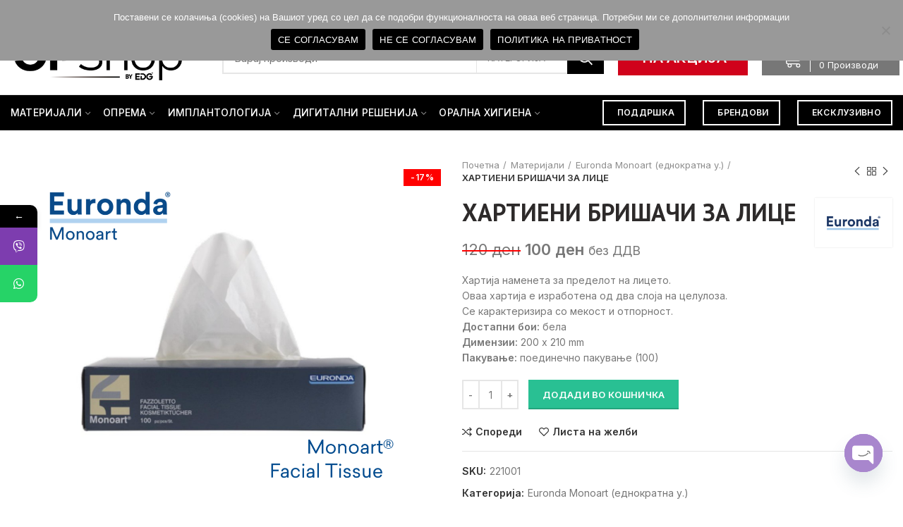

--- FILE ---
content_type: text/html; charset=UTF-8
request_url: https://opshop.mk/produkt/monoart-hartieni-brishachi/
body_size: 33093
content:
<!DOCTYPE html>
<html lang="mk-MK">
<head>
	<meta charset="UTF-8">
	<meta name="viewport" content="width=device-width, initial-scale=1.0, maximum-scale=1.0, user-scalable=no">
	<link rel="profile" href="http://gmpg.org/xfn/11">
	<link rel="pingback" href="https://opshop.mk/xmlrpc.php">

				<style>								
					form#stickyelements-form input::-moz-placeholder{
						color: #4F4F4F;
					} 
					form#stickyelements-form input::-ms-input-placeholder{
						color: #4F4F4F					} 
					form#stickyelements-form input::-webkit-input-placeholder{
						color: #4F4F4F					}
					form#stickyelements-form input::placeholder{
						color: #4F4F4F					}
					form#stickyelements-form textarea::placeholder {
						color: #4F4F4F					}
					form#stickyelements-form textarea::-moz-placeholder {
						color: #4F4F4F					}					
			</style>	
			<meta name='robots' content='index, follow, max-image-preview:large, max-snippet:-1, max-video-preview:-1' />
	<style>img:is([sizes="auto" i], [sizes^="auto," i]) { contain-intrinsic-size: 3000px 1500px }</style>
	
	<!-- This site is optimized with the Yoast SEO Premium plugin v20.5 (Yoast SEO v25.0) - https://yoast.com/wordpress/plugins/seo/ -->
	<title>ХАРТИЕНИ БРИШАЧИ ЗА ЛИЦЕ - OPShop</title>
	<meta name="description" content="Хартија наменета за пределот на лицето. Оваа хартија е изработена од два слоја на целулоза. Се карактеризира со мекост и отпорност. Достапни бои: бела Димензии: 200 x 210 mm Пакување: поединечно пакување (100)" />
	<link rel="canonical" href="https://opshop.mk/produkt/monoart-хартиени-бришачи/" />
	<meta property="og:locale" content="mk_MK" />
	<meta property="og:type" content="product" />
	<meta property="og:title" content="ХАРТИЕНИ БРИШАЧИ ЗА ЛИЦЕ - OPShop" />
	<meta property="og:description" content="Хартија наменета за пределот на лицето. Оваа хартија е изработена од два слоја на целулоза. Се карактеризира со мекост и отпорност. Достапни бои: бела Димензии: 200 x 210 mm Пакување: поединечно пакување (100)" />
	<meta property="og:url" content="https://opshop.mk/produkt/monoart-хартиени-бришачи/" />
	<meta property="og:site_name" content="OPShop" />
	<meta property="article:modified_time" content="2023-05-13T13:23:55+00:00" />
	<meta property="og:image" content="https://opshop.mk/wp-content/uploads/2022/03/Euronda_Monoart_Facial_Tissue.png" />
	<meta property="og:image:width" content="1878" />
	<meta property="og:image:height" content="1877" />
	<meta property="og:image:type" content="image/png" />
	<meta name="twitter:card" content="summary_large_image" />
	<meta name="twitter:label1" content="Price" />
	<meta name="twitter:data1" content="100&nbsp;&#x434;&#x435;&#x43d; без ДДВ" />
	<meta name="twitter:label2" content="Availability" />
	<meta name="twitter:data2" content="In stock" />
	<script type="application/ld+json" class="yoast-schema-graph">{"@context":"https://schema.org","@graph":[{"@type":["WebPage","ItemPage"],"@id":"https://opshop.mk/produkt/monoart-%d1%85%d0%b0%d1%80%d1%82%d0%b8%d0%b5%d0%bd%d0%b8-%d0%b1%d1%80%d0%b8%d1%88%d0%b0%d1%87%d0%b8/","url":"https://opshop.mk/produkt/monoart-%d1%85%d0%b0%d1%80%d1%82%d0%b8%d0%b5%d0%bd%d0%b8-%d0%b1%d1%80%d0%b8%d1%88%d0%b0%d1%87%d0%b8/","name":"ХАРТИЕНИ БРИШАЧИ ЗА ЛИЦЕ - OPShop","isPartOf":{"@id":"https://opshop.mk/#website"},"primaryImageOfPage":{"@id":"https://opshop.mk/produkt/monoart-%d1%85%d0%b0%d1%80%d1%82%d0%b8%d0%b5%d0%bd%d0%b8-%d0%b1%d1%80%d0%b8%d1%88%d0%b0%d1%87%d0%b8/#primaryimage"},"image":{"@id":"https://opshop.mk/produkt/monoart-%d1%85%d0%b0%d1%80%d1%82%d0%b8%d0%b5%d0%bd%d0%b8-%d0%b1%d1%80%d0%b8%d1%88%d0%b0%d1%87%d0%b8/#primaryimage"},"thumbnailUrl":"https://opshop.mk/wp-content/uploads/2022/03/Euronda_Monoart_Facial_Tissue.png","breadcrumb":{"@id":"https://opshop.mk/produkt/monoart-%d1%85%d0%b0%d1%80%d1%82%d0%b8%d0%b5%d0%bd%d0%b8-%d0%b1%d1%80%d0%b8%d1%88%d0%b0%d1%87%d0%b8/#breadcrumb"},"inLanguage":"mk-MK","potentialAction":{"@type":"BuyAction","target":"https://opshop.mk/produkt/monoart-хартиени-бришачи/"}},{"@type":"ImageObject","inLanguage":"mk-MK","@id":"https://opshop.mk/produkt/monoart-%d1%85%d0%b0%d1%80%d1%82%d0%b8%d0%b5%d0%bd%d0%b8-%d0%b1%d1%80%d0%b8%d1%88%d0%b0%d1%87%d0%b8/#primaryimage","url":"https://opshop.mk/wp-content/uploads/2022/03/Euronda_Monoart_Facial_Tissue.png","contentUrl":"https://opshop.mk/wp-content/uploads/2022/03/Euronda_Monoart_Facial_Tissue.png","width":1878,"height":1877},{"@type":"BreadcrumbList","@id":"https://opshop.mk/produkt/monoart-%d1%85%d0%b0%d1%80%d1%82%d0%b8%d0%b5%d0%bd%d0%b8-%d0%b1%d1%80%d0%b8%d1%88%d0%b0%d1%87%d0%b8/#breadcrumb","itemListElement":[{"@type":"ListItem","position":1,"name":"Дома","item":"https://opshop.mk/"},{"@type":"ListItem","position":2,"name":"Продавница","item":"https://opshop.mk/shop/"},{"@type":"ListItem","position":3,"name":"ХАРТИЕНИ БРИШАЧИ ЗА ЛИЦЕ"}]},{"@type":"WebSite","@id":"https://opshop.mk/#website","url":"https://opshop.mk/","name":"OPShop","description":"by EDG","publisher":{"@id":"https://opshop.mk/#organization"},"potentialAction":[{"@type":"SearchAction","target":{"@type":"EntryPoint","urlTemplate":"https://opshop.mk/?s={search_term_string}"},"query-input":{"@type":"PropertyValueSpecification","valueRequired":true,"valueName":"search_term_string"}}],"inLanguage":"mk-MK"},{"@type":"Organization","@id":"https://opshop.mk/#organization","name":"OPShop","url":"https://opshop.mk/","logo":{"@type":"ImageObject","inLanguage":"mk-MK","@id":"https://opshop.mk/#/schema/logo/image/","url":"https://opshop.mk/wp-content/uploads/2023/04/facebook1.png","contentUrl":"https://opshop.mk/wp-content/uploads/2023/04/facebook1.png","width":1332,"height":790,"caption":"OPShop"},"image":{"@id":"https://opshop.mk/#/schema/logo/image/"},"sameAs":["https://www.facebook.com/oralmedperioshop/"]}]}</script>
	<meta property="product:brand" content="Euronda" />
	<meta property="product:price:amount" content="100" />
	<meta property="product:price:currency" content="MKD" />
	<meta property="og:availability" content="instock" />
	<meta property="product:availability" content="instock" />
	<meta property="product:retailer_item_id" content="221001" />
	<meta property="product:condition" content="new" />
	<!-- / Yoast SEO Premium plugin. -->


<link rel='dns-prefetch' href='//fonts.googleapis.com' />
<link rel="alternate" type="application/rss+xml" title="OPShop &raquo; Фид" href="https://opshop.mk/feed/" />
<link rel="alternate" type="application/rss+xml" title="OPShop &raquo; фидови за коментари" href="https://opshop.mk/comments/feed/" />
<link rel='stylesheet' id='wp-block-library-css' href='https://opshop.mk/wp-includes/css/dist/block-library/style.min.css?ver=6.8.3' type='text/css' media='all' />
<style id='classic-theme-styles-inline-css' type='text/css'>
/*! This file is auto-generated */
.wp-block-button__link{color:#fff;background-color:#32373c;border-radius:9999px;box-shadow:none;text-decoration:none;padding:calc(.667em + 2px) calc(1.333em + 2px);font-size:1.125em}.wp-block-file__button{background:#32373c;color:#fff;text-decoration:none}
</style>
<style id='safe-svg-svg-icon-style-inline-css' type='text/css'>
.safe-svg-cover{text-align:center}.safe-svg-cover .safe-svg-inside{display:inline-block;max-width:100%}.safe-svg-cover svg{height:100%;max-height:100%;max-width:100%;width:100%}

</style>
<style id='global-styles-inline-css' type='text/css'>
:root{--wp--preset--aspect-ratio--square: 1;--wp--preset--aspect-ratio--4-3: 4/3;--wp--preset--aspect-ratio--3-4: 3/4;--wp--preset--aspect-ratio--3-2: 3/2;--wp--preset--aspect-ratio--2-3: 2/3;--wp--preset--aspect-ratio--16-9: 16/9;--wp--preset--aspect-ratio--9-16: 9/16;--wp--preset--color--black: #000000;--wp--preset--color--cyan-bluish-gray: #abb8c3;--wp--preset--color--white: #ffffff;--wp--preset--color--pale-pink: #f78da7;--wp--preset--color--vivid-red: #cf2e2e;--wp--preset--color--luminous-vivid-orange: #ff6900;--wp--preset--color--luminous-vivid-amber: #fcb900;--wp--preset--color--light-green-cyan: #7bdcb5;--wp--preset--color--vivid-green-cyan: #00d084;--wp--preset--color--pale-cyan-blue: #8ed1fc;--wp--preset--color--vivid-cyan-blue: #0693e3;--wp--preset--color--vivid-purple: #9b51e0;--wp--preset--gradient--vivid-cyan-blue-to-vivid-purple: linear-gradient(135deg,rgba(6,147,227,1) 0%,rgb(155,81,224) 100%);--wp--preset--gradient--light-green-cyan-to-vivid-green-cyan: linear-gradient(135deg,rgb(122,220,180) 0%,rgb(0,208,130) 100%);--wp--preset--gradient--luminous-vivid-amber-to-luminous-vivid-orange: linear-gradient(135deg,rgba(252,185,0,1) 0%,rgba(255,105,0,1) 100%);--wp--preset--gradient--luminous-vivid-orange-to-vivid-red: linear-gradient(135deg,rgba(255,105,0,1) 0%,rgb(207,46,46) 100%);--wp--preset--gradient--very-light-gray-to-cyan-bluish-gray: linear-gradient(135deg,rgb(238,238,238) 0%,rgb(169,184,195) 100%);--wp--preset--gradient--cool-to-warm-spectrum: linear-gradient(135deg,rgb(74,234,220) 0%,rgb(151,120,209) 20%,rgb(207,42,186) 40%,rgb(238,44,130) 60%,rgb(251,105,98) 80%,rgb(254,248,76) 100%);--wp--preset--gradient--blush-light-purple: linear-gradient(135deg,rgb(255,206,236) 0%,rgb(152,150,240) 100%);--wp--preset--gradient--blush-bordeaux: linear-gradient(135deg,rgb(254,205,165) 0%,rgb(254,45,45) 50%,rgb(107,0,62) 100%);--wp--preset--gradient--luminous-dusk: linear-gradient(135deg,rgb(255,203,112) 0%,rgb(199,81,192) 50%,rgb(65,88,208) 100%);--wp--preset--gradient--pale-ocean: linear-gradient(135deg,rgb(255,245,203) 0%,rgb(182,227,212) 50%,rgb(51,167,181) 100%);--wp--preset--gradient--electric-grass: linear-gradient(135deg,rgb(202,248,128) 0%,rgb(113,206,126) 100%);--wp--preset--gradient--midnight: linear-gradient(135deg,rgb(2,3,129) 0%,rgb(40,116,252) 100%);--wp--preset--font-size--small: 13px;--wp--preset--font-size--medium: 20px;--wp--preset--font-size--large: 36px;--wp--preset--font-size--x-large: 42px;--wp--preset--spacing--20: 0.44rem;--wp--preset--spacing--30: 0.67rem;--wp--preset--spacing--40: 1rem;--wp--preset--spacing--50: 1.5rem;--wp--preset--spacing--60: 2.25rem;--wp--preset--spacing--70: 3.38rem;--wp--preset--spacing--80: 5.06rem;--wp--preset--shadow--natural: 6px 6px 9px rgba(0, 0, 0, 0.2);--wp--preset--shadow--deep: 12px 12px 50px rgba(0, 0, 0, 0.4);--wp--preset--shadow--sharp: 6px 6px 0px rgba(0, 0, 0, 0.2);--wp--preset--shadow--outlined: 6px 6px 0px -3px rgba(255, 255, 255, 1), 6px 6px rgba(0, 0, 0, 1);--wp--preset--shadow--crisp: 6px 6px 0px rgba(0, 0, 0, 1);}:where(.is-layout-flex){gap: 0.5em;}:where(.is-layout-grid){gap: 0.5em;}body .is-layout-flex{display: flex;}.is-layout-flex{flex-wrap: wrap;align-items: center;}.is-layout-flex > :is(*, div){margin: 0;}body .is-layout-grid{display: grid;}.is-layout-grid > :is(*, div){margin: 0;}:where(.wp-block-columns.is-layout-flex){gap: 2em;}:where(.wp-block-columns.is-layout-grid){gap: 2em;}:where(.wp-block-post-template.is-layout-flex){gap: 1.25em;}:where(.wp-block-post-template.is-layout-grid){gap: 1.25em;}.has-black-color{color: var(--wp--preset--color--black) !important;}.has-cyan-bluish-gray-color{color: var(--wp--preset--color--cyan-bluish-gray) !important;}.has-white-color{color: var(--wp--preset--color--white) !important;}.has-pale-pink-color{color: var(--wp--preset--color--pale-pink) !important;}.has-vivid-red-color{color: var(--wp--preset--color--vivid-red) !important;}.has-luminous-vivid-orange-color{color: var(--wp--preset--color--luminous-vivid-orange) !important;}.has-luminous-vivid-amber-color{color: var(--wp--preset--color--luminous-vivid-amber) !important;}.has-light-green-cyan-color{color: var(--wp--preset--color--light-green-cyan) !important;}.has-vivid-green-cyan-color{color: var(--wp--preset--color--vivid-green-cyan) !important;}.has-pale-cyan-blue-color{color: var(--wp--preset--color--pale-cyan-blue) !important;}.has-vivid-cyan-blue-color{color: var(--wp--preset--color--vivid-cyan-blue) !important;}.has-vivid-purple-color{color: var(--wp--preset--color--vivid-purple) !important;}.has-black-background-color{background-color: var(--wp--preset--color--black) !important;}.has-cyan-bluish-gray-background-color{background-color: var(--wp--preset--color--cyan-bluish-gray) !important;}.has-white-background-color{background-color: var(--wp--preset--color--white) !important;}.has-pale-pink-background-color{background-color: var(--wp--preset--color--pale-pink) !important;}.has-vivid-red-background-color{background-color: var(--wp--preset--color--vivid-red) !important;}.has-luminous-vivid-orange-background-color{background-color: var(--wp--preset--color--luminous-vivid-orange) !important;}.has-luminous-vivid-amber-background-color{background-color: var(--wp--preset--color--luminous-vivid-amber) !important;}.has-light-green-cyan-background-color{background-color: var(--wp--preset--color--light-green-cyan) !important;}.has-vivid-green-cyan-background-color{background-color: var(--wp--preset--color--vivid-green-cyan) !important;}.has-pale-cyan-blue-background-color{background-color: var(--wp--preset--color--pale-cyan-blue) !important;}.has-vivid-cyan-blue-background-color{background-color: var(--wp--preset--color--vivid-cyan-blue) !important;}.has-vivid-purple-background-color{background-color: var(--wp--preset--color--vivid-purple) !important;}.has-black-border-color{border-color: var(--wp--preset--color--black) !important;}.has-cyan-bluish-gray-border-color{border-color: var(--wp--preset--color--cyan-bluish-gray) !important;}.has-white-border-color{border-color: var(--wp--preset--color--white) !important;}.has-pale-pink-border-color{border-color: var(--wp--preset--color--pale-pink) !important;}.has-vivid-red-border-color{border-color: var(--wp--preset--color--vivid-red) !important;}.has-luminous-vivid-orange-border-color{border-color: var(--wp--preset--color--luminous-vivid-orange) !important;}.has-luminous-vivid-amber-border-color{border-color: var(--wp--preset--color--luminous-vivid-amber) !important;}.has-light-green-cyan-border-color{border-color: var(--wp--preset--color--light-green-cyan) !important;}.has-vivid-green-cyan-border-color{border-color: var(--wp--preset--color--vivid-green-cyan) !important;}.has-pale-cyan-blue-border-color{border-color: var(--wp--preset--color--pale-cyan-blue) !important;}.has-vivid-cyan-blue-border-color{border-color: var(--wp--preset--color--vivid-cyan-blue) !important;}.has-vivid-purple-border-color{border-color: var(--wp--preset--color--vivid-purple) !important;}.has-vivid-cyan-blue-to-vivid-purple-gradient-background{background: var(--wp--preset--gradient--vivid-cyan-blue-to-vivid-purple) !important;}.has-light-green-cyan-to-vivid-green-cyan-gradient-background{background: var(--wp--preset--gradient--light-green-cyan-to-vivid-green-cyan) !important;}.has-luminous-vivid-amber-to-luminous-vivid-orange-gradient-background{background: var(--wp--preset--gradient--luminous-vivid-amber-to-luminous-vivid-orange) !important;}.has-luminous-vivid-orange-to-vivid-red-gradient-background{background: var(--wp--preset--gradient--luminous-vivid-orange-to-vivid-red) !important;}.has-very-light-gray-to-cyan-bluish-gray-gradient-background{background: var(--wp--preset--gradient--very-light-gray-to-cyan-bluish-gray) !important;}.has-cool-to-warm-spectrum-gradient-background{background: var(--wp--preset--gradient--cool-to-warm-spectrum) !important;}.has-blush-light-purple-gradient-background{background: var(--wp--preset--gradient--blush-light-purple) !important;}.has-blush-bordeaux-gradient-background{background: var(--wp--preset--gradient--blush-bordeaux) !important;}.has-luminous-dusk-gradient-background{background: var(--wp--preset--gradient--luminous-dusk) !important;}.has-pale-ocean-gradient-background{background: var(--wp--preset--gradient--pale-ocean) !important;}.has-electric-grass-gradient-background{background: var(--wp--preset--gradient--electric-grass) !important;}.has-midnight-gradient-background{background: var(--wp--preset--gradient--midnight) !important;}.has-small-font-size{font-size: var(--wp--preset--font-size--small) !important;}.has-medium-font-size{font-size: var(--wp--preset--font-size--medium) !important;}.has-large-font-size{font-size: var(--wp--preset--font-size--large) !important;}.has-x-large-font-size{font-size: var(--wp--preset--font-size--x-large) !important;}
:where(.wp-block-post-template.is-layout-flex){gap: 1.25em;}:where(.wp-block-post-template.is-layout-grid){gap: 1.25em;}
:where(.wp-block-columns.is-layout-flex){gap: 2em;}:where(.wp-block-columns.is-layout-grid){gap: 2em;}
:root :where(.wp-block-pullquote){font-size: 1.5em;line-height: 1.6;}
</style>
<link rel='stylesheet' id='chaty-front-css-css' href='https://opshop.mk/wp-content/plugins/chaty/css/chaty-front.min.css?ver=3.3.81644606559' type='text/css' media='all' />
<link rel='stylesheet' id='cookie-notice-front-css' href='https://opshop.mk/wp-content/plugins/cookie-notice/css/front.min.css?ver=2.5.6' type='text/css' media='all' />
<style id='woocommerce-inline-inline-css' type='text/css'>
.woocommerce form .form-row .required { visibility: visible; }
</style>
<link rel='stylesheet' id='brands-styles-css' href='https://opshop.mk/wp-content/plugins/woocommerce/assets/css/brands.css?ver=9.8.6' type='text/css' media='all' />
<link rel='stylesheet' id='pvb-contact-form-7-calculator-css' href='https://opshop.mk/wp-content/plugins/pvb-contact-form-7-calculator/css/pvb-cf7-calculator.css?ver=1.0.13' type='text/css' media='all' />
<link rel='stylesheet' id='mystickyelements-google-fonts-css' href='https://fonts.googleapis.com/css?family=Poppins%3A400%2C500%2C600%2C700&#038;ver=6.8.3' type='text/css' media='all' />
<link rel='stylesheet' id='font-awesome-css-css' href='https://opshop.mk/wp-content/plugins/mystickyelements/css/font-awesome.min.css?ver=2.2.6' type='text/css' media='all' />
<link rel='stylesheet' id='mystickyelements-front-css-css' href='https://opshop.mk/wp-content/plugins/mystickyelements/css/mystickyelements-front.min.css?ver=2.2.6' type='text/css' media='all' />
<link rel='stylesheet' id='intl-tel-input-css' href='https://opshop.mk/wp-content/plugins/mystickyelements/intl-tel-input-src/build/css/intlTelInput.css?ver=2.2.6' type='text/css' media='all' />
<link rel='stylesheet' id='js_composer_front-css' href='https://opshop.mk/wp-content/plugins/js_composer/assets/css/js_composer.min.css?ver=6.4.1' type='text/css' media='all' />
<link rel='stylesheet' id='bootstrap-css' href='https://opshop.mk/wp-content/themes/woodmart/css/bootstrap.min.css?ver=5.2.0' type='text/css' media='all' />
<link rel='stylesheet' id='woodmart-style-css' href='https://opshop.mk/wp-content/themes/woodmart/style.min.css?ver=5.2.0' type='text/css' media='all' />
<link rel='stylesheet' id='xts-style-default_header-css' href='https://opshop.mk/wp-content/uploads/2023/11/xts-default_header-1700856961.css?ver=5.2.0' type='text/css' media='all' />
<link rel='stylesheet' id='xts-style-theme_settings_default-css' href='https://opshop.mk/wp-content/uploads/2024/03/xts-theme_settings_default-1709906182.css?ver=5.2.0' type='text/css' media='all' />
<link rel='stylesheet' id='xts-google-fonts-css' href='//fonts.googleapis.com/css?family=Inter%3A100%2C200%2C300%2C400%2C500%2C600%2C700%2C800%2C900%7CPT+Sans%3A400%2C400italic%2C700%2C700italic%7CLato%3A100%2C100italic%2C300%2C300italic%2C400%2C400italic%2C700%2C700italic%2C900%2C900italic&#038;ver=5.2.0' type='text/css' media='all' />
<script type="text/template" id="tmpl-variation-template">
	<div class="woocommerce-variation-description">{{{ data.variation.variation_description }}}</div>
	<div class="woocommerce-variation-price">{{{ data.variation.price_html }}}</div>
	<div class="woocommerce-variation-availability">{{{ data.variation.availability_html }}}</div>
</script>
<script type="text/template" id="tmpl-unavailable-variation-template">
	<p role="alert">За жал овој продукт не е достапен. Ве молиме изберете друга комбинација.</p>
</script>
<script type="text/javascript" src="https://opshop.mk/wp-includes/js/jquery/jquery.min.js?ver=3.7.1" id="jquery-core-js"></script>
<script type="text/javascript" src="https://opshop.mk/wp-includes/js/jquery/jquery-migrate.min.js?ver=3.4.1" id="jquery-migrate-js"></script>
<script type="text/javascript" id="cookie-notice-front-js-before">
/* <![CDATA[ */
var cnArgs = {"ajaxUrl":"https:\/\/opshop.mk\/wp-admin\/admin-ajax.php","nonce":"fbb54a62f4","hideEffect":"fade","position":"top","onScroll":false,"onScrollOffset":100,"onClick":false,"cookieName":"cookie_notice_accepted","cookieTime":2592000,"cookieTimeRejected":2592000,"globalCookie":false,"redirection":false,"cache":true,"revokeCookies":false,"revokeCookiesOpt":"automatic"};
/* ]]> */
</script>
<script type="text/javascript" src="https://opshop.mk/wp-content/plugins/cookie-notice/js/front.min.js?ver=2.5.6" id="cookie-notice-front-js"></script>
<script type="text/javascript" src="https://opshop.mk/wp-content/plugins/woocommerce/assets/js/jquery-blockui/jquery.blockUI.min.js?ver=2.7.0-wc.9.8.6" id="jquery-blockui-js" data-wp-strategy="defer"></script>
<script type="text/javascript" id="wc-add-to-cart-js-extra">
/* <![CDATA[ */
var wc_add_to_cart_params = {"ajax_url":"\/wp-admin\/admin-ajax.php","wc_ajax_url":"\/?wc-ajax=%%endpoint%%","i18n_view_cart":"\u0412\u0438\u0434\u0438 \u043a\u043e\u0440\u043f\u0430","cart_url":"https:\/\/opshop.mk\/cart\/","is_cart":"","cart_redirect_after_add":"no"};
/* ]]> */
</script>
<script type="text/javascript" src="https://opshop.mk/wp-content/plugins/woocommerce/assets/js/frontend/add-to-cart.min.js?ver=9.8.6" id="wc-add-to-cart-js" data-wp-strategy="defer"></script>
<script type="text/javascript" src="https://opshop.mk/wp-content/plugins/woocommerce/assets/js/zoom/jquery.zoom.min.js?ver=1.7.21-wc.9.8.6" id="zoom-js" defer="defer" data-wp-strategy="defer"></script>
<script type="text/javascript" id="wc-single-product-js-extra">
/* <![CDATA[ */
var wc_single_product_params = {"i18n_required_rating_text":"\u0412\u0435 \u043c\u043e\u043b\u0438\u043c\u0435 \u043e\u0434\u0431\u0435\u0440\u0435\u0442\u0435 \u0440\u0435\u0458\u0442\u0438\u043d\u0433","i18n_rating_options":["1 of 5 stars","2 of 5 stars","3 of 5 stars","4 of 5 stars","5 of 5 stars"],"i18n_product_gallery_trigger_text":"View full-screen image gallery","review_rating_required":"yes","flexslider":{"rtl":false,"animation":"slide","smoothHeight":true,"directionNav":false,"controlNav":"thumbnails","slideshow":false,"animationSpeed":500,"animationLoop":false,"allowOneSlide":false},"zoom_enabled":"","zoom_options":[],"photoswipe_enabled":"","photoswipe_options":{"shareEl":false,"closeOnScroll":false,"history":false,"hideAnimationDuration":0,"showAnimationDuration":0},"flexslider_enabled":""};
/* ]]> */
</script>
<script type="text/javascript" src="https://opshop.mk/wp-content/plugins/woocommerce/assets/js/frontend/single-product.min.js?ver=9.8.6" id="wc-single-product-js" defer="defer" data-wp-strategy="defer"></script>
<script type="text/javascript" src="https://opshop.mk/wp-content/plugins/woocommerce/assets/js/js-cookie/js.cookie.min.js?ver=2.1.4-wc.9.8.6" id="js-cookie-js" data-wp-strategy="defer"></script>
<script type="text/javascript" id="woocommerce-js-extra">
/* <![CDATA[ */
var woocommerce_params = {"ajax_url":"\/wp-admin\/admin-ajax.php","wc_ajax_url":"\/?wc-ajax=%%endpoint%%","i18n_password_show":"Show password","i18n_password_hide":"Hide password"};
/* ]]> */
</script>
<script type="text/javascript" src="https://opshop.mk/wp-content/plugins/woocommerce/assets/js/frontend/woocommerce.min.js?ver=9.8.6" id="woocommerce-js" defer="defer" data-wp-strategy="defer"></script>
<script type="text/javascript" src="https://opshop.mk/wp-content/plugins/js_composer/assets/js/vendors/woocommerce-add-to-cart.js?ver=6.4.1" id="vc_woocommerce-add-to-cart-js-js"></script>
<script type="text/javascript" src="https://opshop.mk/wp-content/themes/woodmart/js/device.min.js?ver=5.2.0" id="woodmart-device-js"></script>
<script type="text/javascript" src="https://opshop.mk/wp-includes/js/underscore.min.js?ver=1.13.7" id="underscore-js"></script>
<script type="text/javascript" id="wp-util-js-extra">
/* <![CDATA[ */
var _wpUtilSettings = {"ajax":{"url":"\/wp-admin\/admin-ajax.php"}};
/* ]]> */
</script>
<script type="text/javascript" src="https://opshop.mk/wp-includes/js/wp-util.min.js?ver=6.8.3" id="wp-util-js"></script>
<script type="text/javascript" id="wc-add-to-cart-variation-js-extra">
/* <![CDATA[ */
var wc_add_to_cart_variation_params = {"wc_ajax_url":"\/?wc-ajax=%%endpoint%%","i18n_no_matching_variations_text":"\u0417\u0430 \u0436\u0430\u043b, \u043d\u0438\u0442\u0443 \u0435\u0434\u0435\u043d \u043f\u0440\u043e\u0434\u0443\u043a\u0442 \u043d\u0435 \u043e\u0434\u0433\u043e\u0432\u0430\u0440\u0430 \u043d\u0430 \u0432\u0430\u0448\u0438\u043e\u0442 \u0438\u0437\u0431\u043e\u0440. \u0412\u0435 \u043c\u043e\u043b\u0438\u043c\u0435 \u0438\u0437\u0431\u0435\u0440\u0435\u0442\u0435 \u0434\u0440\u0443\u0433\u0430 \u043a\u043e\u043c\u0431\u0438\u043d\u0430\u0446\u0438\u0458\u0430.","i18n_make_a_selection_text":"\u0412\u0435 \u043c\u043e\u043b\u0438\u043c\u0435, \u0438\u0437\u0431\u0435\u0440\u0435\u0442\u0435 \u043d\u0435\u043a\u043e\u0458\u0430 \u043e\u0434 \u043e\u043f\u0446\u0438\u0438\u0442\u0435 \u0437\u0430 \u043f\u0440\u043e\u0438\u0437\u0432\u043e\u0434\u043e\u0442 \u043f\u0440\u0435\u0434 \u0434\u0430 \u0433\u043e \u0434\u043e\u0434\u0430\u0434\u0435\u0442\u0435 \u0432\u043e \u043a\u043e\u0448\u043d\u0438\u0447\u043a\u0430.","i18n_unavailable_text":"\u0417\u0430 \u0436\u0430\u043b \u043e\u0432\u043e\u0458 \u043f\u0440\u043e\u0434\u0443\u043a\u0442 \u043d\u0435 \u0435 \u0434\u043e\u0441\u0442\u0430\u043f\u0435\u043d. \u0412\u0435 \u043c\u043e\u043b\u0438\u043c\u0435 \u0438\u0437\u0431\u0435\u0440\u0435\u0442\u0435 \u0434\u0440\u0443\u0433\u0430 \u043a\u043e\u043c\u0431\u0438\u043d\u0430\u0446\u0438\u0458\u0430.","i18n_reset_alert_text":"Your selection has been reset. Please select some product options before adding this product to your cart."};
/* ]]> */
</script>
<script type="text/javascript" src="https://opshop.mk/wp-content/plugins/woocommerce/assets/js/frontend/add-to-cart-variation.min.js?ver=9.8.6" id="wc-add-to-cart-variation-js" defer="defer" data-wp-strategy="defer"></script>
<link rel="https://api.w.org/" href="https://opshop.mk/wp-json/" /><link rel="alternate" title="JSON" type="application/json" href="https://opshop.mk/wp-json/wp/v2/product/9771" /><link rel="EditURI" type="application/rsd+xml" title="RSD" href="https://opshop.mk/xmlrpc.php?rsd" />
<meta name="generator" content="WordPress 6.8.3" />
<meta name="generator" content="WooCommerce 9.8.6" />
<link rel='shortlink' href='https://opshop.mk/?p=9771' />
<link rel="alternate" title="oEmbed (JSON)" type="application/json+oembed" href="https://opshop.mk/wp-json/oembed/1.0/embed?url=https%3A%2F%2Fopshop.mk%2Fprodukt%2Fmonoart-hartieni-brishachi%2F" />
<link rel="alternate" title="oEmbed (XML)" type="text/xml+oembed" href="https://opshop.mk/wp-json/oembed/1.0/embed?url=https%3A%2F%2Fopshop.mk%2Fprodukt%2Fmonoart-hartieni-brishachi%2F&#038;format=xml" />
<meta name="theme-color" content="">			<link rel="shortcut icon" href="https://opshop.mk/wp-content/uploads/2021/12/oral-faicon.png">
			<link rel="apple-touch-icon-precomposed" sizes="152x152" href="https://opshop.mk/wp-content/uploads/2021/12/oral-faicon.png">
			<noscript><style>.woocommerce-product-gallery{ opacity: 1 !important; }</style></noscript>
	<meta name="generator" content="Powered by WPBakery Page Builder - drag and drop page builder for WordPress."/>
<meta name="generator" content="Powered by Slider Revolution 6.7.29 - responsive, Mobile-Friendly Slider Plugin for WordPress with comfortable drag and drop interface." />
<script>function setREVStartSize(e){
			//window.requestAnimationFrame(function() {
				window.RSIW = window.RSIW===undefined ? window.innerWidth : window.RSIW;
				window.RSIH = window.RSIH===undefined ? window.innerHeight : window.RSIH;
				try {
					var pw = document.getElementById(e.c).parentNode.offsetWidth,
						newh;
					pw = pw===0 || isNaN(pw) || (e.l=="fullwidth" || e.layout=="fullwidth") ? window.RSIW : pw;
					e.tabw = e.tabw===undefined ? 0 : parseInt(e.tabw);
					e.thumbw = e.thumbw===undefined ? 0 : parseInt(e.thumbw);
					e.tabh = e.tabh===undefined ? 0 : parseInt(e.tabh);
					e.thumbh = e.thumbh===undefined ? 0 : parseInt(e.thumbh);
					e.tabhide = e.tabhide===undefined ? 0 : parseInt(e.tabhide);
					e.thumbhide = e.thumbhide===undefined ? 0 : parseInt(e.thumbhide);
					e.mh = e.mh===undefined || e.mh=="" || e.mh==="auto" ? 0 : parseInt(e.mh,0);
					if(e.layout==="fullscreen" || e.l==="fullscreen")
						newh = Math.max(e.mh,window.RSIH);
					else{
						e.gw = Array.isArray(e.gw) ? e.gw : [e.gw];
						for (var i in e.rl) if (e.gw[i]===undefined || e.gw[i]===0) e.gw[i] = e.gw[i-1];
						e.gh = e.el===undefined || e.el==="" || (Array.isArray(e.el) && e.el.length==0)? e.gh : e.el;
						e.gh = Array.isArray(e.gh) ? e.gh : [e.gh];
						for (var i in e.rl) if (e.gh[i]===undefined || e.gh[i]===0) e.gh[i] = e.gh[i-1];
											
						var nl = new Array(e.rl.length),
							ix = 0,
							sl;
						e.tabw = e.tabhide>=pw ? 0 : e.tabw;
						e.thumbw = e.thumbhide>=pw ? 0 : e.thumbw;
						e.tabh = e.tabhide>=pw ? 0 : e.tabh;
						e.thumbh = e.thumbhide>=pw ? 0 : e.thumbh;
						for (var i in e.rl) nl[i] = e.rl[i]<window.RSIW ? 0 : e.rl[i];
						sl = nl[0];
						for (var i in nl) if (sl>nl[i] && nl[i]>0) { sl = nl[i]; ix=i;}
						var m = pw>(e.gw[ix]+e.tabw+e.thumbw) ? 1 : (pw-(e.tabw+e.thumbw)) / (e.gw[ix]);
						newh =  (e.gh[ix] * m) + (e.tabh + e.thumbh);
					}
					var el = document.getElementById(e.c);
					if (el!==null && el) el.style.height = newh+"px";
					el = document.getElementById(e.c+"_wrapper");
					if (el!==null && el) {
						el.style.height = newh+"px";
						el.style.display = "block";
					}
				} catch(e){
					console.log("Failure at Presize of Slider:" + e)
				}
			//});
		  };</script>
<style>		
		
		</style><noscript><style> .wpb_animate_when_almost_visible { opacity: 1; }</style></noscript></head>

<body class="wp-singular product-template-default single single-product postid-9771 wp-theme-woodmart theme-woodmart cookies-not-set woocommerce woocommerce-page woocommerce-no-js wrapper-full-width form-style-square form-border-width-2 woodmart-product-design-default categories-accordion-on woodmart-archive-shop woodmart-ajax-shop-on offcanvas-sidebar-mobile offcanvas-sidebar-tablet notifications-sticky btns-default-flat btns-default-dark btns-default-hover-dark btns-shop-3d btns-shop-light btns-shop-hover-light btns-accent-flat btns-accent-light btns-accent-hover-light wpb-js-composer js-comp-ver-6.4.1 vc_responsive">
		
	<div class="website-wrapper">

		
			<!-- HEADER -->
			<header class="whb-header whb-sticky-shadow whb-scroll-slide whb-sticky-real">

				<div class="whb-main-header">
	
<div class="whb-row whb-top-bar whb-not-sticky-row whb-with-bg whb-without-border whb-color-dark whb-flex-equal-sides">
	<div class="container">
		<div class="whb-flex-row whb-top-bar-inner">
			<div class="whb-column whb-col-left whb-visible-lg">
				<div class="info-box-wrapper ">
				<div id="wd-6975f2377a596" class=" cursor-pointer woodmart-info-box text-left box-icon-align-left box-style-base color-scheme-light woodmart-bg-center-center box-title-small paddingtop10 "  >
										<div class="info-box-content">
						<h5 class="info-box-title woodmart-font-weight-400 box-title-style-default font-alt">contact@opshop.mk</h5>						<div class="info-box-inner reset-mb-10">
													</div>

												
					</div>

					<style>#wd-6975f2377a596:after {background-color: rgba(0, 0, 0,0) !important;}</style>				</div>
			</div>
		<div class="whb-divider-element whb-divider-default "></div>			<div class="info-box-wrapper ">
				<div id="wd-6975f2377a6d6" class=" cursor-pointer woodmart-info-box text-left box-icon-align-left box-style-base color-scheme-light woodmart-bg-center-center box-title-small paddingtop10 "  >
										<div class="info-box-content">
						<h5 class="info-box-title woodmart-font-weight-400 box-title-style-default font-alt">ТЕЛ: 02/60 90 990 лок. 4</h5>						<div class="info-box-inner reset-mb-10">
													</div>

												
					</div>

					<style>#wd-6975f2377a6d6:after {background-color: rgba(0, 0, 0,0) !important;}</style>				</div>
			</div>
		</div>
<div class="whb-column whb-col-center whb-visible-lg whb-empty-column">
	</div>
<div class="whb-column whb-col-right whb-visible-lg">
	
			<div class="woodmart-social-icons text-left icons-design-default icons-size-small color-scheme-light social-share social-form-circle">
									<a rel="nofollow" href="https://www.facebook.com/sharer/sharer.php?u=https://opshop.mk/produkt/monoart-hartieni-brishachi/" target="_blank" class=" woodmart-social-icon social-facebook">
						<i></i>
						<span class="woodmart-social-icon-name">Facebook</span>
					</a>
				
				
									<a rel="nofollow" href="mailto:?subject=Check%20this%20https://opshop.mk/produkt/monoart-hartieni-brishachi/" target="_blank" class=" woodmart-social-icon social-email">
						<i></i>
						<span class="woodmart-social-icon-name">Email</span>
					</a>
				
				
				
				
				
				
				
				
				
				
				
				
				
				
				
								
								
				
								
				
			</div>

		<div class="woodmart-header-links woodmart-navigation menu-simple-dropdown wd-tools-element item-event-hover  my-account-with-username my-account-with-text">
			<a href="https://opshop.mk/my-account/" title="My account">
			<span class="wd-tools-icon">
							</span>
			<span class="wd-tools-text">
				ЛОГИРАЈ СЕ / РЕГИСТРИРАЈ СЕ			</span>
		</a>
		
		
					<div class="sub-menu-dropdown menu-item-register color-scheme-dark">
						<div class="login-dropdown-inner">
							<h3 class="login-title"><span>Најави се</span><a class="create-account-link" href="https://opshop.mk/my-account/?action=register">Креирај сметка</a></h3>
										<form method="post" class="login woocommerce-form woocommerce-form-login " action="https://opshop.mk/my-account/" >

				
				
				<p class="woocommerce-FormRow woocommerce-FormRow--wide form-row form-row-wide form-row-username">
					<label for="username">Корисничко име или емаил&nbsp;<span class="required">*</span></label>
					<input type="text" class="woocommerce-Input woocommerce-Input--text input-text" name="username" id="username" autocomplete="username" value="" />
				</p>
				<p class="woocommerce-FormRow woocommerce-FormRow--wide form-row form-row-wide form-row-password">
					<label for="password">Лозинка&nbsp;<span class="required">*</span></label>
					<input class="woocommerce-Input woocommerce-Input--text input-text" type="password" name="password" id="password" autocomplete="current-password" />
				</p>

				<div class="g-recaptcha" id="g-recaptcha" data-sitekey="6LeV6LIlAAAAABUu_RB_V9HDARFT-KgjXFxEpZpN" data-callback="submitEnable" data-expired-callback="submitDisable"></div>
<script>
    function submitEnable() {
                 var button = document.getElementById('wp-submit');
                 if (button === null) {
                     button = document.getElementById('submit');
                 }
                 if (button !== null) {
                     button.removeAttribute('disabled');
                 }
                 var woo_buttons = [".woocommerce-form-login button",".woocommerce-form-register button",".woocommerce-ResetPassword button"];
                 if (typeof jQuery != 'undefined') {
                     jQuery.each(woo_buttons,function(i,btn) {
                         jQuery(btn).removeAttr('disabled');
                     });
                 }
             }
    function submitDisable() {
                 var button = document.getElementById('wp-submit');
                 if (button === null) {
                     button = document.getElementById('submit');
                 }
                 if (button !== null) {
                     button.setAttribute('disabled','disabled');
                 }
                 var woo_buttons = [".woocommerce-form-login button",".woocommerce-form-register button",".woocommerce-ResetPassword button"];
                 if (typeof jQuery != 'undefined') {
                     jQuery.each(woo_buttons,function(i,btn) {
                        jQuery(btn).attr('disabled','disabled');
                     });
                 }
             }
</script>
<noscript>
  <div style="width: 100%; height: 473px;">
      <div style="width: 100%; height: 422px; position: relative;">
          <div style="width: 302px; height: 422px; position: relative;">
              <iframe src="https://www.google.com/recaptcha/api/fallback?k=6LeV6LIlAAAAABUu_RB_V9HDARFT-KgjXFxEpZpN"
                  frameborder="0" title="captcha" scrolling="no"
                  style="width: 302px; height:422px; border-style: none;">
              </iframe>
          </div>
          <div style="width: 100%; height: 60px; border-style: none;
              bottom: 12px; left: 25px; margin: 0px; padding: 0px; right: 25px; background: #f9f9f9; border: 1px solid #c1c1c1; border-radius: 3px;">
              <textarea id="g-recaptcha-response" name="g-recaptcha-response"
                  title="response" class="g-recaptcha-response"
                  style="width: 250px; height: 40px; border: 1px solid #c1c1c1;
                  margin: 10px 25px; padding: 0px; resize: none;" value="">
              </textarea>
          </div>
      </div>
</div><br>
</noscript>

				<p class="form-row">
					<input type="hidden" id="woocommerce-login-nonce" name="woocommerce-login-nonce" value="a3bd64471b" /><input type="hidden" name="_wp_http_referer" value="/produkt/monoart-hartieni-brishachi/" />										<button type="submit" class="button woocommerce-button woocommerce-form-login__submit" name="login" value="Најави се">Најави се</button>
				</p>

				<div class="login-form-footer">
					<a href="https://opshop.mk/my-account/lost-password/" class="woocommerce-LostPassword lost_password">Ја заборавивте лозинката?</a>
					<label class="woocommerce-form__label woocommerce-form__label-for-checkbox woocommerce-form-login__rememberme">
						<input class="woocommerce-form__input woocommerce-form__input-checkbox" name="rememberme" type="checkbox" value="forever" /> <span>Запамти ме</span>
					</label>
				</div>
				
				
				
			</form>

		
						</div>
					</div>
					</div>
<div id="wd-6975f2377ad95" class="woodmart-button-wrapper text-left"><a href="https://opshop.mk/contact-2/" title="" class="btn btn-color-black btn-style-default btn-shape-rectangle btn-size-extra-small">КОНТАКТ</a></div><div id="wd-6975f2377adfd" class="woodmart-button-wrapper text-left"><a href="https://opshop.mk/vt/" title="" target="_blank" class="btn btn-scheme-light btn-scheme-hover-light btn-style-default btn-shape-rectangle btn-size-extra-small">360 VIRTUAL SHOP</a></div></div>
<div class="whb-column whb-col-mobile whb-hidden-lg">
	<div id="wd-6975f2377aeb7" class="woodmart-button-wrapper text-left inline-element"><a href="https://opshop.mk/megasmile-welcome/" title="" target="_blank" class="btn btn-color-black btn-style-default btn-shape-rectangle btn-size-small hedermobclass">ЕКСКЛУЗИВНО</a></div><div id="wd-6975f2377af90" class="woodmart-button-wrapper text-left inline-element"><a href="https://opshop.mk/brands-element/" title="" class="btn btn-color-black btn-style-default btn-shape-rectangle btn-size-small hedermobclass">БРЕНДОВИ</a></div><div id="wd-6975f2377afea" class="woodmart-button-wrapper text-left inline-element"><a href="https://opshop.mk/contact-2/" title="" class="btn btn-color-black btn-style-default btn-shape-rectangle btn-size-small hedermobclass">КОНТАКТ</a></div></div>
		</div>
	</div>
</div>

<div class="whb-row whb-general-header whb-not-sticky-row whb-without-bg whb-border-fullwidth whb-color-dark whb-flex-flex-middle">
	<div class="container">
		<div class="whb-flex-row whb-general-header-inner">
			<div class="whb-column whb-col-left whb-visible-lg">
	<div class="site-logo">
	<div class="woodmart-logo-wrap switch-logo-enable">
		<a href="https://opshop.mk/" class="woodmart-logo woodmart-main-logo" rel="home">
			<img src="https://opshop.mk/wp-content/uploads/2023/04/OP_Shop_by_EDG_Horizontal14.png" alt="OPShop" style="max-width: 250px;" />		</a>
								<a href="https://opshop.mk/" class="woodmart-logo woodmart-sticky-logo" rel="home">
				<img src="https://opshop.mk/wp-content/uploads/2023/04/OP_Shop_by_EDG_Horizontal14.png" alt="OPShop" style="max-width: 200px;" />			</a>
			</div>
</div>
<div class="whb-space-element " style="width:30px;"></div></div>
<div class="whb-column whb-col-center whb-visible-lg">
				<div class="woodmart-search-form">
								<form role="search" method="get" class="searchform  has-categories-dropdown search-style-with-bg woodmart-ajax-search" action="https://opshop.mk/"  data-thumbnail="1" data-price="1" data-post_type="product" data-count="20" data-sku="1" data-symbols_count="3">
					<input type="text" class="s" placeholder="Барај производи" value="" name="s" />
					<input type="hidden" name="post_type" value="product">
								<div class="search-by-category input-dropdown">
				<div class="input-dropdown-inner woodmart-scroll-content">
					<input type="hidden" name="product_cat" value="0">
					<a href="#" data-val="0">Категорија</a>
					<div class="list-wrapper woodmart-scroll">
						<ul class="woodmart-scroll-content">
							<li style="display:none;"><a href="#" data-val="0">Категорија</a></li>
								<li class="cat-item cat-item-79"><a class="pf-value" href="https://opshop.mk/product-category/cad-cam/" data-val="cad-cam" data-title="CAD/CAM" >CAD/CAM</a>
<ul class='children'>
	<li class="cat-item cat-item-80"><a class="pf-value" href="https://opshop.mk/product-category/cad-cam/zr-blokovi/" data-val="zr-blokovi" data-title="Zr Блокови" >Zr Блокови</a>
</li>
	<li class="cat-item cat-item-81"><a class="pf-value" href="https://opshop.mk/product-category/cad-cam/pres-blokovi/" data-val="pres-blokovi" data-title="Прес Блокови" >Прес Блокови</a>
</li>
</ul>
</li>
	<li class="cat-item cat-item-238"><a class="pf-value" href="https://opshop.mk/product-category/vt/" data-val="vt" data-title="vt" >vt</a>
</li>
	<li class="cat-item cat-item-235"><a class="pf-value" href="https://opshop.mk/product-category/akczija/" data-val="akczija" data-title="АКЦИЈА" >АКЦИЈА</a>
</li>
	<li class="cat-item cat-item-224"><a class="pf-value" href="https://opshop.mk/product-category/digitalni-reshenija/" data-val="digitalni-reshenija" data-title="ДИГИТАЛНИ РЕШЕНИЈА" >ДИГИТАЛНИ РЕШЕНИЈА</a>
</li>
	<li class="cat-item cat-item-158"><a class="pf-value" href="https://opshop.mk/product-category/laseri/" data-val="laseri" data-title="Ласер и Додатоци" >Ласер и Додатоци</a>
</li>
	<li class="cat-item cat-item-15"><a class="pf-value" href="https://opshop.mk/product-category/materials/" data-val="materials" data-title="Материјали" >Материјали</a>
<ul class='children'>
	<li class="cat-item cat-item-187"><a class="pf-value" href="https://opshop.mk/product-category/materials/3d-print/" data-val="3d-print" data-title="3D принт" >3D принт</a>
</li>
	<li class="cat-item cat-item-199"><a class="pf-value" href="https://opshop.mk/product-category/materials/euronda-alle/" data-val="euronda-alle" data-title="Euronda Alle (хирургија)" >Euronda Alle (хирургија)</a>
</li>
	<li class="cat-item cat-item-198"><a class="pf-value" href="https://opshop.mk/product-category/materials/euronda-monoart/" data-val="euronda-monoart" data-title="Euronda Monoart (еднократна у.)" >Euronda Monoart (еднократна у.)</a>
	<ul class='children'>
	<li class="cat-item cat-item-208"><a class="pf-value" href="https://opshop.mk/product-category/materials/euronda-monoart/monoart-zashtitni-ocila/" data-val="monoart-zashtitni-ocila" data-title="Monoart ЗАШТИТНИ ОЧИЛА" >Monoart ЗАШТИТНИ ОЧИЛА</a>
</li>
	</ul>
</li>
	<li class="cat-item cat-item-69"><a class="pf-value" href="https://opshop.mk/product-category/materials/kozmetika/" data-val="kozmetika" data-title="Белење на заби и козметика" >Белење на заби и козметика</a>
</li>
	<li class="cat-item cat-item-159"><a class="pf-value" href="https://opshop.mk/product-category/materials/biomaterials/" data-val="biomaterials" data-title="Биоматеријали" >Биоматеријали</a>
</li>
	<li class="cat-item cat-item-211"><a class="pf-value" href="https://opshop.mk/product-category/materials/dezinfekczija/" data-val="dezinfekczija" data-title="Дезинфекција" >Дезинфекција</a>
</li>
	<li class="cat-item cat-item-70"><a class="pf-value" href="https://opshop.mk/product-category/materials/endodontic/" data-val="endodontic" data-title="Ендодонција" >Ендодонција</a>
</li>
	<li class="cat-item cat-item-64"><a class="pf-value" href="https://opshop.mk/product-category/materials/implantology/" data-val="implantology" data-title="Имплантологија" >Имплантологија</a>
	<ul class='children'>
	<li class="cat-item cat-item-162"><a class="pf-value" href="https://opshop.mk/product-category/materials/implantology/vodechka-implantologija/" data-val="vodechka-implantologija" data-title="Водечка имплантологија" >Водечка имплантологија</a>
</li>
	<li class="cat-item cat-item-109"><a class="pf-value" href="https://opshop.mk/product-category/materials/implantology/digital-solutions/" data-val="digital-solutions" data-title="Дигитални решенија" >Дигитални решенија</a>
</li>
	<li class="cat-item cat-item-163"><a class="pf-value" href="https://opshop.mk/product-category/materials/implantology/drugi-komponenti/" data-val="drugi-komponenti" data-title="Други компоненти" >Други компоненти</a>
</li>
	<li class="cat-item cat-item-65"><a class="pf-value" href="https://opshop.mk/product-category/materials/implantology/implants/" data-val="implants" data-title="Импланти HEX" >Импланти HEX</a>
</li>
	<li class="cat-item cat-item-201"><a class="pf-value" href="https://opshop.mk/product-category/materials/implantology/protetski-komponenti-con/" data-val="protetski-komponenti-con" data-title="Протетски компоненти CON" >Протетски компоненти CON</a>
</li>
	<li class="cat-item cat-item-100"><a class="pf-value" href="https://opshop.mk/product-category/materials/implantology/protetic-components/" data-val="protetic-components" data-title="Протетски компоненти HEX" >Протетски компоненти HEX</a>
		<ul class='children'>
	<li class="cat-item cat-item-169"><a class="pf-value" href="https://opshop.mk/product-category/materials/implantology/protetic-components/ti-baza-protetic-components/" data-val="ti-baza-protetic-components" data-title="Ti база" >Ti база</a>
</li>
	<li class="cat-item cat-item-101"><a class="pf-value" href="https://opshop.mk/product-category/materials/implantology/protetic-components/abutments/" data-val="abutments" data-title="Абатменти" >Абатменти</a>
</li>
	<li class="cat-item cat-item-103"><a class="pf-value" href="https://opshop.mk/product-category/materials/implantology/protetic-components/analogs/" data-val="analogs" data-title="Аналози" >Аналози</a>
</li>
	<li class="cat-item cat-item-105"><a class="pf-value" href="https://opshop.mk/product-category/materials/implantology/protetic-components/gingivoformeri/" data-val="gingivoformeri" data-title="Гингивоформери" >Гингивоформери</a>
</li>
	<li class="cat-item cat-item-104"><a class="pf-value" href="https://opshop.mk/product-category/materials/implantology/protetic-components/kuglichki/" data-val="kuglichki" data-title="Куглички" >Куглички</a>
</li>
	<li class="cat-item cat-item-107"><a class="pf-value" href="https://opshop.mk/product-category/materials/implantology/protetic-components/multi-unit-protetski-komponenti/" data-val="multi-unit-protetski-komponenti" data-title="Мулти Унит" >Мулти Унит</a>
</li>
	<li class="cat-item cat-item-102"><a class="pf-value" href="https://opshop.mk/product-category/materials/implantology/protetic-components/transferi/" data-val="transferi" data-title="Трансфери" >Трансфери</a>
</li>
	<li class="cat-item cat-item-108"><a class="pf-value" href="https://opshop.mk/product-category/materials/implantology/protetic-components/shtrafchina/" data-val="shtrafchina" data-title="Штрафчиња" >Штрафчиња</a>
</li>
		</ul>
</li>
	<li class="cat-item cat-item-110"><a class="pf-value" href="https://opshop.mk/product-category/materials/implantology/hirurshki-setovi/" data-val="hirurshki-setovi" data-title="Хируршки сетови" >Хируршки сетови</a>
</li>
	</ul>
</li>
	<li class="cat-item cat-item-229"><a class="pf-value" href="https://opshop.mk/product-category/materials/keramika-porczelan/" data-val="keramika-porczelan" data-title="Керамика/Порцелан" >Керамика/Порцелан</a>
	<ul class='children'>
	<li class="cat-item cat-item-230"><a class="pf-value" href="https://opshop.mk/product-category/materials/keramika-porczelan/za-metal/" data-val="za-metal" data-title="За Метал" >За Метал</a>
</li>
	<li class="cat-item cat-item-231"><a class="pf-value" href="https://opshop.mk/product-category/materials/keramika-porczelan/za-czirkonija/" data-val="za-czirkonija" data-title="За Цирконија" >За Цирконија</a>
</li>
	<li class="cat-item cat-item-232"><a class="pf-value" href="https://opshop.mk/product-category/materials/keramika-porczelan/pomoshni-materijali/" data-val="pomoshni-materijali" data-title="Помошни материјали" >Помошни материјали</a>
</li>
	</ul>
</li>
	<li class="cat-item cat-item-184"><a class="pf-value" href="https://opshop.mk/product-category/materials/kompoziti-i-cementi/" data-val="kompoziti-i-cementi" data-title="Композити и цементи" >Композити и цементи</a>
</li>
	<li class="cat-item cat-item-185"><a class="pf-value" href="https://opshop.mk/product-category/materials/otpechatuvane/" data-val="otpechatuvane" data-title="Отпечаточни материјали" >Отпечаточни материјали</a>
</li>
	<li class="cat-item cat-item-186"><a class="pf-value" href="https://opshop.mk/product-category/materials/rotiracki-instrumenti/" data-val="rotiracki-instrumenti" data-title="Ротирачки инструменти" >Ротирачки инструменти</a>
	<ul class='children'>
	<li class="cat-item cat-item-188"><a class="pf-value" href="https://opshop.mk/product-category/materials/rotiracki-instrumenti/za-klinika/" data-val="za-klinika" data-title="за Клиника" >за Клиника</a>
</li>
	<li class="cat-item cat-item-189"><a class="pf-value" href="https://opshop.mk/product-category/materials/rotiracki-instrumenti/za-laboratorija/" data-val="za-laboratorija" data-title="за Лабораторија" >за Лабораторија</a>
</li>
	</ul>
</li>
</ul>
</li>
	<li class="cat-item cat-item-77"><a class="pf-value" href="https://opshop.mk/product-category/oprema/" data-val="oprema" data-title="Опрема" >Опрема</a>
<ul class='children'>
	<li class="cat-item cat-item-180"><a class="pf-value" href="https://opshop.mk/product-category/oprema/3d-print-main/" data-val="3d-print-main" data-title="3D Принт" >3D Принт</a>
	<ul class='children'>
	<li class="cat-item cat-item-176"><a class="pf-value" href="https://opshop.mk/product-category/oprema/3d-print-main/3d-printers/" data-val="3d-printers" data-title="3D Принтери" >3D Принтери</a>
</li>
	</ul>
</li>
	<li class="cat-item cat-item-219"><a class="pf-value" href="https://opshop.mk/product-category/oprema/cad-cam-sistemi/" data-val="cad-cam-sistemi" data-title="CAD/CAМ системи" >CAD/CAМ системи</a>
</li>
	<li class="cat-item cat-item-197"><a class="pf-value" href="https://opshop.mk/product-category/oprema/euronda-pro-system/" data-val="euronda-pro-system" data-title="Euronda Pro System (стерилизација)" >Euronda Pro System (стерилизација)</a>
	<ul class='children'>
	<li class="cat-item cat-item-206"><a class="pf-value" href="https://opshop.mk/product-category/oprema/euronda-pro-system/avtoklavovi/" data-val="avtoklavovi" data-title="АВТОКЛАВОВИ" >АВТОКЛАВОВИ</a>
</li>
	<li class="cat-item cat-item-203"><a class="pf-value" href="https://opshop.mk/product-category/oprema/euronda-pro-system/pakirki/" data-val="pakirki" data-title="Пакирки" >Пакирки</a>
</li>
	<li class="cat-item cat-item-204"><a class="pf-value" href="https://opshop.mk/product-category/oprema/euronda-pro-system/termo-dezinfektori/" data-val="termo-dezinfektori" data-title="ТЕРМО ДЕЗИНФЕКТОРИ" >ТЕРМО ДЕЗИНФЕКТОРИ</a>
</li>
	<li class="cat-item cat-item-205"><a class="pf-value" href="https://opshop.mk/product-category/oprema/euronda-pro-system/tretman-na-voda/" data-val="tretman-na-voda" data-title="ТРЕТМАН НА ВОДА" >ТРЕТМАН НА ВОДА</a>
</li>
	<li class="cat-item cat-item-202"><a class="pf-value" href="https://opshop.mk/product-category/oprema/euronda-pro-system/ultrasonichni-kadi/" data-val="ultrasonichni-kadi" data-title="УЛТРАСОНИЧНИ КАДИ" >УЛТРАСОНИЧНИ КАДИ</a>
</li>
	</ul>
</li>
	<li class="cat-item cat-item-78"><a class="pf-value" href="https://opshop.mk/product-category/oprema/kozmetika-oprema/" data-val="kozmetika-oprema" data-title="Белење на заби" >Белење на заби</a>
</li>
	<li class="cat-item cat-item-119"><a class="pf-value" href="https://opshop.mk/product-category/oprema/digitalna-rengenografija/" data-val="digitalna-rengenografija" data-title="Дигитална рендгенографија" >Дигитална рендгенографија</a>
	<ul class='children'>
	<li class="cat-item cat-item-149"><a class="pf-value" href="https://opshop.mk/product-category/oprema/digitalna-rengenografija/2d-pano/" data-val="2d-pano" data-title="2D PANO" >2D PANO</a>
</li>
	<li class="cat-item cat-item-150"><a class="pf-value" href="https://opshop.mk/product-category/oprema/digitalna-rengenografija/3d-cbct/" data-val="3d-cbct" data-title="3D CBCT" >3D CBCT</a>
</li>
	<li class="cat-item cat-item-151"><a class="pf-value" href="https://opshop.mk/product-category/oprema/digitalna-rengenografija/io-rvg/" data-val="io-rvg" data-title="IO/RVG" >IO/RVG</a>
</li>
	</ul>
</li>
	<li class="cat-item cat-item-181"><a class="pf-value" href="https://opshop.mk/product-category/oprema/intraoralen-3d-skener/" data-val="intraoralen-3d-skener" data-title="Интраорален 3D скенер" >Интраорален 3D скенер</a>
</li>
	<li class="cat-item cat-item-214"><a class="pf-value" href="https://opshop.mk/product-category/oprema/kompresori/" data-val="kompresori" data-title="Компресори" >Компресори</a>
</li>
	<li class="cat-item cat-item-85"><a class="pf-value" href="https://opshop.mk/product-category/oprema/mikroskopi/" data-val="mikroskopi" data-title="Микроскопи" >Микроскопи</a>
</li>
	<li class="cat-item cat-item-183"><a class="pf-value" href="https://opshop.mk/product-category/oprema/oprema-za-laboratorija/" data-val="oprema-za-laboratorija" data-title="Опрема за лабораторија" >Опрема за лабораторија</a>
</li>
	<li class="cat-item cat-item-233"><a class="pf-value" href="https://opshop.mk/product-category/oprema/stomatoloshki-stolovi/" data-val="stomatoloshki-stolovi" data-title="Стоматолошки столови" >Стоматолошки столови</a>
</li>
</ul>
</li>
	<li class="cat-item cat-item-220"><a class="pf-value" href="https://opshop.mk/product-category/oralna-higiena/" data-val="oralna-higiena" data-title="Орална хигиена" >Орална хигиена</a>
<ul class='children'>
	<li class="cat-item cat-item-221"><a class="pf-value" href="https://opshop.mk/product-category/oralna-higiena/chetki-za-zabi/" data-val="chetki-za-zabi" data-title="ЧЕТКИ ЗА ЗАБИ" >ЧЕТКИ ЗА ЗАБИ</a>
</li>
</ul>
</li>
	<li class="cat-item cat-item-153"><a class="pf-value" href="https://opshop.mk/product-category/promo/" data-val="promo" data-title="ПРОМО" >ПРОМО</a>
<ul class='children'>
	<li class="cat-item cat-item-154"><a class="pf-value" href="https://opshop.mk/product-category/promo/cortex/" data-val="cortex" data-title="CORTEX" >CORTEX</a>
</li>
	<li class="cat-item cat-item-156"><a class="pf-value" href="https://opshop.mk/product-category/promo/vatech/" data-val="vatech" data-title="Vatech" >Vatech</a>
</li>
</ul>
</li>
						</ul>
					</div>
				</div>
			</div>
								<button type="submit" class="searchsubmit">
						Search											</button>
				</form>
													<div class="search-results-wrapper"><div class="woodmart-scroll"><div class="woodmart-search-results woodmart-scroll-content"></div></div><div class="woodmart-search-loader wd-fill"></div></div>
							</div>
		</div>
<div class="whb-column whb-col-right whb-visible-lg">
	<div id="wd-6975f2377d73a" class="woodmart-button-wrapper text-right inline-element"><a href="https://opshop.mk/na_akcija/" title="" class="btn btn-scheme-light btn-scheme-hover-light btn-style-default btn-shape-rectangle btn-size-extra-large akcijabtn btn-icon-pos-left">НА АКЦИЈА<span class="wd-btn-icon"><i class="cart-arrow-down"></i></span></a></div><div class="whb-space-element " style="width:100px;"></div>
<div class="woodmart-shopping-cart wd-tools-element woodmart-cart-design-3 wd-tools-custom-icon cart-widget-opener">
	<a href="https://opshop.mk/cart/" title="КОШНИЧКА">
		<span class="woodmart-cart-icon wd-tools-icon">
			<img class="woodmart-custom-icon" src="https://opshop.mk/wp-content/uploads/2020/12/shopping-cart.477990ab.svg" alt="custom-icon" width="26" height="27">			
					</span>
		<span class="woodmart-cart-totals wd-tools-text">
										<span class="woodmart-cart-number">0 <span>Производи</span></span>
					
			<span class="subtotal-divider">/</span>
						<span class="woodmart-cart-subtotal"><span class="woocommerce-Price-amount amount"><bdi>0&nbsp;<span class="woocommerce-Price-currencySymbol">&#x434;&#x435;&#x43d;</span></bdi></span></span>
				</span>
	</a>
	</div>
</div>
<div class="whb-column whb-mobile-left whb-hidden-lg">
	<div class="site-logo">
	<div class="woodmart-logo-wrap switch-logo-enable">
		<a href="https://opshop.mk/" class="woodmart-logo woodmart-main-logo" rel="home">
			<img src="https://opshop.mk/wp-content/uploads/2023/04/OP_Shop_by_EDG_Horizontal14.png" alt="OPShop" style="max-width: 140px;" />		</a>
								<a href="https://opshop.mk/" class="woodmart-logo woodmart-sticky-logo" rel="home">
				<img src="https://opshop.mk/wp-content/uploads/2023/04/OP_Shop_by_EDG_Horizontal14.png" alt="OPShop" style="max-width: 150px;" />			</a>
			</div>
</div>
</div>
<div class="whb-column whb-mobile-center whb-hidden-lg whb-empty-column">
	</div>
<div class="whb-column whb-mobile-right whb-hidden-lg">
	<div class="whb-divider-element whb-divider-stretch "></div>
<div class="woodmart-shopping-cart wd-tools-element woodmart-cart-design-5 cart-widget-opener">
	<a href="https://opshop.mk/cart/" title="КОШНИЧКА">
		<span class="woodmart-cart-icon wd-tools-icon">
						
										<span class="woodmart-cart-number">0 <span>Производи</span></span>
							</span>
		<span class="woodmart-cart-totals wd-tools-text">
			
			<span class="subtotal-divider">/</span>
						<span class="woodmart-cart-subtotal"><span class="woocommerce-Price-amount amount"><bdi>0&nbsp;<span class="woocommerce-Price-currencySymbol">&#x434;&#x435;&#x43d;</span></bdi></span></span>
				</span>
	</a>
	</div>
<div class="whb-divider-element whb-divider-stretch "></div><div class="whb-space-element " style="width:10px;"></div><div class="woodmart-burger-icon wd-tools-element mobile-nav-icon whb-mobile-nav-icon wd-style-text">
	<a href="#">
					<span class="woodmart-burger wd-tools-icon"></span>
				<span class="woodmart-burger-label wd-tools-text">Menu</span>
	</a>
</div><!--END MOBILE-NAV-ICON--><div class="whb-space-element " style="width:10px;"></div></div>
		</div>
	</div>
</div>

<div class="whb-row whb-header-bottom whb-not-sticky-row whb-with-bg whb-without-border whb-color-light whb-flex-flex-middle">
	<div class="container">
		<div class="whb-flex-row whb-header-bottom-inner">
			<div class="whb-column whb-col-left whb-visible-lg">
	<div class="whb-navigation whb-primary-menu main-nav site-navigation woodmart-navigation menu-left navigation-style-default" role="navigation">
	<div class="menu-main-menu-container"><ul id="menu-main-menu" class="menu"><li id="menu-item-11593" class="menu-item menu-item-type-custom menu-item-object-custom menu-item-has-children menu-item-11593 item-level-0 menu-item-design-default menu-simple-dropdown item-event-hover"><a href="#" class="woodmart-nav-link"><span class="nav-link-text">Материјали</span></a>
<div class="sub-menu-dropdown color-scheme-dark">

<div class="container">

<ul class="sub-menu color-scheme-dark">
	<li id="menu-item-10369" class="menu-item menu-item-type-taxonomy menu-item-object-product_cat menu-item-10369 item-level-1"><a href="https://opshop.mk/product-category/materials/dezinfekczija/" class="woodmart-nav-link"><span class="nav-link-text">Дезинфекција</span></a></li>
	<li id="menu-item-8055" class="menu-item menu-item-type-taxonomy menu-item-object-product_cat menu-item-8055 item-level-1"><a href="https://opshop.mk/product-category/materials/biomaterials/" class="woodmart-nav-link"><span class="nav-link-text">Биоматеријали</span></a></li>
	<li id="menu-item-7581" class="menu-item menu-item-type-taxonomy menu-item-object-product_cat menu-item-7581 item-level-1"><a href="https://opshop.mk/product-category/materials/kozmetika/" class="woodmart-nav-link"><span class="nav-link-text">Белење на заби и козметика</span></a></li>
	<li id="menu-item-9105" class="menu-item menu-item-type-taxonomy menu-item-object-product_cat menu-item-has-children menu-item-9105 item-level-1"><a href="https://opshop.mk/product-category/materials/rotiracki-instrumenti/" class="woodmart-nav-link"><span class="nav-link-text">Ротирачки инструменти</span></a>
	<ul class="sub-sub-menu color-scheme-dark">
		<li id="menu-item-9112" class="menu-item menu-item-type-taxonomy menu-item-object-product_cat menu-item-9112 item-level-2"><a href="https://opshop.mk/product-category/materials/rotiracki-instrumenti/za-klinika/" class="woodmart-nav-link"><span class="nav-link-text">за Клиника</span></a></li>
		<li id="menu-item-9113" class="menu-item menu-item-type-taxonomy menu-item-object-product_cat menu-item-9113 item-level-2"><a href="https://opshop.mk/product-category/materials/rotiracki-instrumenti/za-laboratorija/" class="woodmart-nav-link"><span class="nav-link-text">за Лабораторија</span></a></li>
	</ul>
</li>
	<li id="menu-item-9605" class="menu-item menu-item-type-taxonomy menu-item-object-product_cat current-product-ancestor current-menu-parent current-product-parent menu-item-9605 item-level-1"><a href="https://opshop.mk/product-category/materials/euronda-monoart/" class="woodmart-nav-link"><span class="nav-link-text">Euronda Monoart (еднократна у.)</span></a></li>
	<li id="menu-item-10171" class="menu-item menu-item-type-taxonomy menu-item-object-product_cat menu-item-10171 item-level-1"><a href="https://opshop.mk/product-category/materials/euronda-monoart/monoart-zashtitni-ocila/" class="woodmart-nav-link"><span class="nav-link-text">Monoart ЗАШТИТНИ ОЧИЛА</span></a></li>
	<li id="menu-item-9604" class="menu-item menu-item-type-taxonomy menu-item-object-product_cat menu-item-9604 item-level-1"><a href="https://opshop.mk/product-category/materials/euronda-alle/" class="woodmart-nav-link"><span class="nav-link-text">Euronda Alle (хирургија)</span></a></li>
	<li id="menu-item-7568" class="menu-item menu-item-type-taxonomy menu-item-object-product_cat menu-item-7568 item-level-1"><a href="https://opshop.mk/product-category/materials/endodontic/" class="woodmart-nav-link"><span class="nav-link-text">Ендодонција</span></a></li>
	<li id="menu-item-9103" class="menu-item menu-item-type-taxonomy menu-item-object-product_cat menu-item-9103 item-level-1"><a href="https://opshop.mk/product-category/materials/kompoziti-i-cementi/" class="woodmart-nav-link"><span class="nav-link-text">Композити и цементи</span></a></li>
	<li id="menu-item-9104" class="menu-item menu-item-type-taxonomy menu-item-object-product_cat menu-item-9104 item-level-1"><a href="https://opshop.mk/product-category/materials/otpechatuvane/" class="woodmart-nav-link"><span class="nav-link-text">Отпечаточни материјали</span></a></li>
	<li id="menu-item-11144" class="menu-item menu-item-type-taxonomy menu-item-object-product_cat menu-item-has-children menu-item-11144 item-level-1"><a href="https://opshop.mk/product-category/materials/keramika-porczelan/" class="woodmart-nav-link"><span class="nav-link-text">Керамика/Порцелан</span></a>
	<ul class="sub-sub-menu color-scheme-dark">
		<li id="menu-item-11145" class="menu-item menu-item-type-taxonomy menu-item-object-product_cat menu-item-11145 item-level-2"><a href="https://opshop.mk/product-category/materials/keramika-porczelan/za-metal/" class="woodmart-nav-link"><span class="nav-link-text">За Метал</span></a></li>
		<li id="menu-item-11146" class="menu-item menu-item-type-taxonomy menu-item-object-product_cat menu-item-11146 item-level-2"><a href="https://opshop.mk/product-category/materials/keramika-porczelan/za-czirkonija/" class="woodmart-nav-link"><span class="nav-link-text">За Цирконија</span></a></li>
		<li id="menu-item-11147" class="menu-item menu-item-type-taxonomy menu-item-object-product_cat menu-item-11147 item-level-2"><a href="https://opshop.mk/product-category/materials/keramika-porczelan/pomoshni-materijali/" class="woodmart-nav-link"><span class="nav-link-text">Помошни материјали</span></a></li>
	</ul>
</li>
</ul>
</div>
</div>
</li>
<li id="menu-item-11594" class="menu-item menu-item-type-custom menu-item-object-custom menu-item-has-children menu-item-11594 item-level-0 menu-item-design-default menu-simple-dropdown item-event-hover"><a href="#" class="woodmart-nav-link"><span class="nav-link-text">Опрема</span></a>
<div class="sub-menu-dropdown color-scheme-dark">

<div class="container">

<ul class="sub-menu color-scheme-dark">
	<li id="menu-item-11592" class="menu-item menu-item-type-taxonomy menu-item-object-product_cat menu-item-11592 item-level-1"><a href="https://opshop.mk/product-category/oprema/stomatoloshki-stolovi/" class="woodmart-nav-link"><span class="nav-link-text">Стоматолошки столови</span></a></li>
	<li id="menu-item-10477" class="menu-item menu-item-type-taxonomy menu-item-object-product_cat menu-item-10477 item-level-1"><a href="https://opshop.mk/product-category/oprema/kompresori/" class="woodmart-nav-link"><span class="nav-link-text">Компресори</span></a></li>
	<li id="menu-item-9606" class="menu-item menu-item-type-taxonomy menu-item-object-product_cat menu-item-9606 item-level-1"><a href="https://opshop.mk/product-category/oprema/euronda-pro-system/" class="woodmart-nav-link"><span class="nav-link-text">Euronda Pro System (стерилизација)</span></a></li>
	<li id="menu-item-7584" class="menu-item menu-item-type-taxonomy menu-item-object-product_cat menu-item-has-children menu-item-7584 item-level-1"><a href="https://opshop.mk/product-category/oprema/digitalna-rengenografija/" class="woodmart-nav-link"><span class="nav-link-text">Дигитална рендгенографија</span></a>
	<ul class="sub-sub-menu color-scheme-dark">
		<li id="menu-item-7830" class="menu-item menu-item-type-taxonomy menu-item-object-product_cat menu-item-7830 item-level-2"><a href="https://opshop.mk/product-category/oprema/digitalna-rengenografija/2d-pano/" class="woodmart-nav-link"><span class="nav-link-text">2D PANO</span></a></li>
		<li id="menu-item-7831" class="menu-item menu-item-type-taxonomy menu-item-object-product_cat menu-item-7831 item-level-2"><a href="https://opshop.mk/product-category/oprema/digitalna-rengenografija/3d-cbct/" class="woodmart-nav-link"><span class="nav-link-text">3D CBCT</span></a></li>
		<li id="menu-item-7832" class="menu-item menu-item-type-taxonomy menu-item-object-product_cat menu-item-7832 item-level-2"><a href="https://opshop.mk/product-category/oprema/digitalna-rengenografija/io-rvg/" class="woodmart-nav-link"><span class="nav-link-text">IO/RVG</span></a></li>
	</ul>
</li>
	<li id="menu-item-7586" class="menu-item menu-item-type-taxonomy menu-item-object-product_cat menu-item-7586 item-level-1"><a href="https://opshop.mk/product-category/oprema/mikroskopi/" class="woodmart-nav-link"><span class="nav-link-text">Микроскопи</span></a></li>
	<li id="menu-item-7585" class="menu-item menu-item-type-taxonomy menu-item-object-product_cat menu-item-7585 item-level-1"><a href="https://opshop.mk/product-category/oprema/kozmetika-oprema/" class="woodmart-nav-link"><span class="nav-link-text">Белење на заби</span></a></li>
	<li id="menu-item-7741" class="menu-item menu-item-type-taxonomy menu-item-object-product_cat menu-item-7741 item-level-1"><a href="https://opshop.mk/product-category/laseri/" class="woodmart-nav-link"><span class="nav-link-text">Ласер и Додатоци</span></a></li>
	<li id="menu-item-9036" class="menu-item menu-item-type-taxonomy menu-item-object-product_cat menu-item-9036 item-level-1"><a href="https://opshop.mk/product-category/oprema/oprema-za-laboratorija/" class="woodmart-nav-link"><span class="nav-link-text">Опрема за лабораторија</span></a></li>
</ul>
</div>
</div>
</li>
<li id="menu-item-11595" class="menu-item menu-item-type-custom menu-item-object-custom menu-item-has-children menu-item-11595 item-level-0 menu-item-design-default menu-simple-dropdown item-event-hover"><a href="#" class="woodmart-nav-link"><span class="nav-link-text">Имплантологија</span></a>
<div class="sub-menu-dropdown color-scheme-dark">

<div class="container">

<ul class="sub-menu color-scheme-dark">
	<li id="menu-item-7630" class="menu-item menu-item-type-taxonomy menu-item-object-product_cat menu-item-7630 item-level-1"><a href="https://opshop.mk/product-category/materials/implantology/implants/" class="woodmart-nav-link"><span class="nav-link-text">Импланти HEX</span></a></li>
	<li id="menu-item-7572" class="menu-item menu-item-type-taxonomy menu-item-object-product_cat menu-item-has-children menu-item-7572 item-level-1"><a href="https://opshop.mk/product-category/materials/implantology/protetic-components/" class="woodmart-nav-link"><span class="nav-link-text">Протетски компоненти HEX</span></a>
	<ul class="sub-sub-menu color-scheme-dark">
		<li id="menu-item-7575" class="menu-item menu-item-type-taxonomy menu-item-object-product_cat menu-item-7575 item-level-2"><a href="https://opshop.mk/product-category/materials/implantology/protetic-components/gingivoformeri/" class="woodmart-nav-link"><span class="nav-link-text">Гингивоформери</span></a></li>
		<li id="menu-item-7578" class="menu-item menu-item-type-taxonomy menu-item-object-product_cat menu-item-7578 item-level-2"><a href="https://opshop.mk/product-category/materials/implantology/protetic-components/transferi/" class="woodmart-nav-link"><span class="nav-link-text">Трансфери</span></a></li>
		<li id="menu-item-7573" class="menu-item menu-item-type-taxonomy menu-item-object-product_cat menu-item-7573 item-level-2"><a href="https://opshop.mk/product-category/materials/implantology/protetic-components/abutments/" class="woodmart-nav-link"><span class="nav-link-text">Абатменти</span></a></li>
		<li id="menu-item-7577" class="menu-item menu-item-type-taxonomy menu-item-object-product_cat menu-item-7577 item-level-2"><a href="https://opshop.mk/product-category/materials/implantology/protetic-components/multi-unit-protetski-komponenti/" class="woodmart-nav-link"><span class="nav-link-text">Мулти Унит</span></a></li>
		<li id="menu-item-7576" class="menu-item menu-item-type-taxonomy menu-item-object-product_cat menu-item-7576 item-level-2"><a href="https://opshop.mk/product-category/materials/implantology/protetic-components/kuglichki/" class="woodmart-nav-link"><span class="nav-link-text">Куглички</span></a></li>
		<li id="menu-item-7579" class="menu-item menu-item-type-taxonomy menu-item-object-product_cat menu-item-7579 item-level-2"><a href="https://opshop.mk/product-category/materials/implantology/protetic-components/shtrafchina/" class="woodmart-nav-link"><span class="nav-link-text">Штрафчиња</span></a></li>
		<li id="menu-item-8766" class="menu-item menu-item-type-taxonomy menu-item-object-product_cat menu-item-8766 item-level-2"><a href="https://opshop.mk/product-category/materials/implantology/protetic-components/ti-baza-protetic-components/" class="woodmart-nav-link"><span class="nav-link-text">Ti база</span></a></li>
		<li id="menu-item-7574" class="menu-item menu-item-type-taxonomy menu-item-object-product_cat menu-item-7574 item-level-2"><a href="https://opshop.mk/product-category/materials/implantology/protetic-components/analogs/" class="woodmart-nav-link"><span class="nav-link-text">Аналози</span></a></li>
	</ul>
</li>
	<li id="menu-item-9957" class="menu-item menu-item-type-taxonomy menu-item-object-product_cat menu-item-9957 item-level-1"><a href="https://opshop.mk/product-category/materials/implantology/protetski-komponenti-con/" class="woodmart-nav-link"><span class="nav-link-text">Протетски компоненти CON</span></a></li>
	<li id="menu-item-7570" class="menu-item menu-item-type-taxonomy menu-item-object-product_cat menu-item-7570 item-level-1"><a href="https://opshop.mk/product-category/materials/implantology/digital-solutions/" class="woodmart-nav-link"><span class="nav-link-text">Дигитални решенија</span></a></li>
	<li id="menu-item-7580" class="menu-item menu-item-type-taxonomy menu-item-object-product_cat menu-item-7580 item-level-1"><a href="https://opshop.mk/product-category/materials/implantology/hirurshki-setovi/" class="woodmart-nav-link"><span class="nav-link-text">Хируршки сетови</span></a></li>
	<li id="menu-item-8772" class="menu-item menu-item-type-taxonomy menu-item-object-product_cat menu-item-8772 item-level-1"><a href="https://opshop.mk/product-category/materials/implantology/drugi-komponenti/" class="woodmart-nav-link"><span class="nav-link-text">Други компоненти</span></a></li>
</ul>
</div>
</div>
</li>
<li id="menu-item-11596" class="menu-item menu-item-type-custom menu-item-object-custom menu-item-has-children menu-item-11596 item-level-0 menu-item-design-default menu-simple-dropdown item-event-hover"><a href="#" class="woodmart-nav-link"><span class="nav-link-text">Дигитални решенија</span></a>
<div class="sub-menu-dropdown color-scheme-dark">

<div class="container">

<ul class="sub-menu color-scheme-dark">
	<li id="menu-item-9094" class="menu-item menu-item-type-taxonomy menu-item-object-product_cat menu-item-9094 item-level-1"><a href="https://opshop.mk/product-category/oprema/intraoralen-3d-skener/" class="woodmart-nav-link"><span class="nav-link-text">Интраорален 3D скенер</span></a></li>
	<li id="menu-item-9010" class="menu-item menu-item-type-taxonomy menu-item-object-product_cat menu-item-has-children menu-item-9010 item-level-1"><a href="https://opshop.mk/product-category/oprema/3d-print-main/" class="woodmart-nav-link"><span class="nav-link-text">3D Принт</span></a>
	<ul class="sub-sub-menu color-scheme-dark">
		<li id="menu-item-9011" class="menu-item menu-item-type-taxonomy menu-item-object-product_cat menu-item-9011 item-level-2"><a href="https://opshop.mk/product-category/oprema/3d-print-main/3d-printers/" class="woodmart-nav-link"><span class="nav-link-text">3D Принтери</span></a></li>
		<li id="menu-item-9013" class="menu-item menu-item-type-taxonomy menu-item-object-product_cat menu-item-9013 item-level-2"><a href="https://opshop.mk/product-category/oprema/3d-print-main/pomosna-oprema/" class="woodmart-nav-link"><span class="nav-link-text">Помошна 3D принт опрема</span></a></li>
		<li id="menu-item-9106" class="menu-item menu-item-type-taxonomy menu-item-object-product_cat menu-item-9106 item-level-2"><a href="https://opshop.mk/product-category/materials/3d-print/" class="woodmart-nav-link"><span class="nav-link-text">3D Принт материјали</span></a></li>
	</ul>
</li>
	<li id="menu-item-10790" class="menu-item menu-item-type-taxonomy menu-item-object-product_cat menu-item-10790 item-level-1"><a href="https://opshop.mk/product-category/oprema/cad-cam-sistemi/" class="woodmart-nav-link"><span class="nav-link-text">CAD/CAМ опрема</span></a></li>
	<li id="menu-item-7556" class="menu-item menu-item-type-taxonomy menu-item-object-product_cat menu-item-7556 item-level-1"><a href="https://opshop.mk/product-category/cad-cam/zr-blokovi/" class="woodmart-nav-link"><span class="nav-link-text">Zr Блокови</span></a></li>
</ul>
</div>
</div>
</li>
<li id="menu-item-10957" class="menu-item menu-item-type-taxonomy menu-item-object-product_cat menu-item-has-children menu-item-10957 item-level-0 menu-item-design-default menu-simple-dropdown item-event-hover"><a href="https://opshop.mk/product-category/oralna-higiena/" class="woodmart-nav-link"><span class="nav-link-text">Орална хигиена</span></a>
<div class="sub-menu-dropdown color-scheme-dark">

<div class="container">

<ul class="sub-menu color-scheme-dark">
	<li id="menu-item-10958" class="menu-item menu-item-type-taxonomy menu-item-object-product_cat menu-item-10958 item-level-1"><a href="https://opshop.mk/product-category/oralna-higiena/chetki-za-zabi/" class="woodmart-nav-link"><span class="nav-link-text">ЧЕТКИ ЗА ЗАБИ</span></a></li>
</ul>
</div>
</div>
</li>
<li id="menu-item-10265" class="menu-item menu-item-type-post_type menu-item-object-page menu-item-home menu-item-10265 item-level-0 menu-item-design-default menu-simple-dropdown item-event-hover"><a href="https://opshop.mk/" class="woodmart-nav-link"><span class="nav-link-text">КУПИ НА КРЕДИТ</span></a></li>
</ul></div></div><!--END MAIN-NAV-->
</div>
<div class="whb-column whb-col-center whb-visible-lg whb-empty-column">
	</div>
<div class="whb-column whb-col-right whb-visible-lg">
	<div id="wd-6975f23782e6c" class="woodmart-button-wrapper text-right"><a href="https://opshop.mk/support/" title="" class="btn btn-scheme-light btn-scheme-hover-light btn-style-bordered btn-shape-rectangle btn-size-small btn-icon-pos-left">ПОДДРШКА<span class="wd-btn-icon"><i class="cart-arrow-down"></i></span></a></div><div class="whb-space-element " style="width:4px;"></div><div id="wd-6975f23782f3b" class="woodmart-button-wrapper text-right"><a href="https://opshop.mk/brands-element/" title="" class="btn btn-scheme-light btn-scheme-hover-light btn-style-bordered btn-shape-rectangle btn-size-small btn-icon-pos-left">БРЕНДОВИ<span class="wd-btn-icon"><i class="cart-arrow-down"></i></span></a></div><div class="whb-space-element " style="width:4px;"></div><div id="wd-6975f23782fc4" class="woodmart-button-wrapper text-right"><a href="https://opshop.mk/megasmile-welcome/" title="" target="_blank" class="btn btn-scheme-light btn-scheme-hover-light btn-style-bordered btn-shape-rectangle btn-size-small btn-icon-pos-left">ЕКСКЛУЗИВНО<span class="wd-btn-icon"><i class="cart-arrow-down"></i></span></a></div></div>
<div class="whb-column whb-col-mobile whb-hidden-lg">
	<div id="wd-6975f2378307c" class="woodmart-button-wrapper text-center"><a href="https://opshop.mk/na_akcija/" title="" class="btn btn-scheme-light btn-scheme-hover-light btn-style-default btn-shape-rectangle btn-size-default btn-full-width">НА АКЦИЈА</a></div><div id="wd-6975f237830c5" class="woodmart-button-wrapper text-center"><a href="https://opshop.mk/vt/" title="" target="_blank" class="btn btn-scheme-light btn-scheme-hover-light btn-style-default btn-shape-rectangle btn-size-default btn-full-width">360 VIRTUAL SHOP</a></div></div>
		</div>
	</div>
</div>
</div>

			</header><!--END MAIN HEADER-->
			
								<div class="main-page-wrapper">
		
						
			
		<!-- MAIN CONTENT AREA -->
				<div class="container-fluid">
			<div class="row content-layout-wrapper align-items-start">
		
		
	<div class="site-content shop-content-area col-12 breadcrumbs-location-summary content-with-products" role="main">
	
		

<div class="container">
	</div>


<div id="product-9771" class="single-product-page single-product-content product-design-default tabs-location-standard tabs-type-tabs meta-location-add_to_cart reviews-location-tabs product-no-bg product type-product post-9771 status-publish first instock product_cat-euronda-monoart has-post-thumbnail sale taxable shipping-taxable purchasable product-type-simple">

	<div class="container">

		<div class="woocommerce-notices-wrapper"></div>
		<div class="row product-image-summary-wrap">
			<div class="product-image-summary col-lg-12 col-12 col-md-12">
				<div class="row product-image-summary-inner">
					<div class="col-lg-6 col-12 col-md-6 product-images" >
						<div class="product-images-inner">
							<div class="product-labels labels-rectangular"><span class="onsale product-label">-17%</span></div><div class="woocommerce-product-gallery woocommerce-product-gallery--with-images woocommerce-product-gallery--with-images woocommerce-product-gallery--columns-4 images images row align-items-start thumbs-position-left image-action-zoom" style="opacity: 0; transition: opacity .25s ease-in-out;">
	<div class="col-12">

		<figure class="woocommerce-product-gallery__wrapper owl-items-lg-1 owl-items-md-1 owl-items-sm-1 owl-items-xs-1 owl-carousel">
			<div class="product-image-wrap"><figure data-thumb="https://opshop.mk/wp-content/uploads/2022/03/Euronda_Monoart_Facial_Tissue-600x600.png" class="woocommerce-product-gallery__image"><a data-elementor-open-lightbox="no" href="https://opshop.mk/wp-content/uploads/2022/03/Euronda_Monoart_Facial_Tissue.png"><img width="1200" height="1199" src="https://opshop.mk/wp-content/uploads/2022/03/Euronda_Monoart_Facial_Tissue-1200x1199.png" class="wp-post-image wp-post-image" alt="" title="Euronda_Monoart_Facial_Tissue" data-caption="" data-src="https://opshop.mk/wp-content/uploads/2022/03/Euronda_Monoart_Facial_Tissue.png" data-large_image="https://opshop.mk/wp-content/uploads/2022/03/Euronda_Monoart_Facial_Tissue.png" data-large_image_width="1878" data-large_image_height="1877" decoding="async" fetchpriority="high" srcset="https://opshop.mk/wp-content/uploads/2022/03/Euronda_Monoart_Facial_Tissue-1200x1199.png 1200w, https://opshop.mk/wp-content/uploads/2022/03/Euronda_Monoart_Facial_Tissue-300x300.png 300w, https://opshop.mk/wp-content/uploads/2022/03/Euronda_Monoart_Facial_Tissue-1024x1024.png 1024w, https://opshop.mk/wp-content/uploads/2022/03/Euronda_Monoart_Facial_Tissue-150x150.png 150w, https://opshop.mk/wp-content/uploads/2022/03/Euronda_Monoart_Facial_Tissue-768x768.png 768w, https://opshop.mk/wp-content/uploads/2022/03/Euronda_Monoart_Facial_Tissue-1536x1536.png 1536w, https://opshop.mk/wp-content/uploads/2022/03/Euronda_Monoart_Facial_Tissue-600x600.png 600w, https://opshop.mk/wp-content/uploads/2022/03/Euronda_Monoart_Facial_Tissue-100x100.png 100w, https://opshop.mk/wp-content/uploads/2022/03/Euronda_Monoart_Facial_Tissue.png 1878w" sizes="(max-width: 1200px) 100vw, 1200px" /></a></figure></div>		</figure>
					<div class="product-additional-galleries">
					<div class="woodmart-show-product-gallery-wrap  wd-gallery-btn"><a href="#" class="woodmart-show-product-gallery"><span>Click to enlarge</span></a></div>
					</div>
			</div>

	</div>
						</div>
					</div>
										<div class="col-lg-6 col-12 col-md-6 summary entry-summary">
						<div class="summary-inner">
															<div class="single-breadcrumbs-wrapper">
									<div class="single-breadcrumbs">
																					<nav class="woocommerce-breadcrumb" aria-label="Breadcrumb"><a href="https://opshop.mk" class="breadcrumb-link ">Почетна</a><a href="https://opshop.mk/product-category/materials/" class="breadcrumb-link ">Материјали</a><a href="https://opshop.mk/product-category/materials/euronda-monoart/" class="breadcrumb-link breadcrumb-link-last">Euronda Monoart (еднократна у.)</a><span class="breadcrumb-last"> ХАРТИЕНИ БРИШАЧИ ЗА ЛИЦЕ</span></nav>										
																								<div class="woodmart-products-nav">
								<div class="product-btn product-prev">
					<a href="https://opshop.mk/produkt/monoart-sindhir-za-brishach/">Previous product<span class="product-btn-icon"></span></a>
					<div class="wrapper-short">
						<div class="product-short">
							<div class="product-short-image">
								<a href="https://opshop.mk/produkt/monoart-sindhir-za-brishach/" class="product-thumb">
									<img width="600" height="600" src="https://opshop.mk/wp-content/uploads/2022/03/Euronda_Monoart_Chain_For_Towel-600x600.png" class="attachment-woocommerce_thumbnail size-woocommerce_thumbnail" alt="СИНЏИРЧЕ ЗА ПРЕСТИЛКА" decoding="async" srcset="https://opshop.mk/wp-content/uploads/2022/03/Euronda_Monoart_Chain_For_Towel-600x600.png 600w, https://opshop.mk/wp-content/uploads/2022/03/Euronda_Monoart_Chain_For_Towel-300x300.png 300w, https://opshop.mk/wp-content/uploads/2022/03/Euronda_Monoart_Chain_For_Towel-1024x1024.png 1024w, https://opshop.mk/wp-content/uploads/2022/03/Euronda_Monoart_Chain_For_Towel-150x150.png 150w, https://opshop.mk/wp-content/uploads/2022/03/Euronda_Monoart_Chain_For_Towel-768x768.png 768w, https://opshop.mk/wp-content/uploads/2022/03/Euronda_Monoart_Chain_For_Towel-1536x1536.png 1536w, https://opshop.mk/wp-content/uploads/2022/03/Euronda_Monoart_Chain_For_Towel-1200x1201.png 1200w, https://opshop.mk/wp-content/uploads/2022/03/Euronda_Monoart_Chain_For_Towel-100x100.png 100w, https://opshop.mk/wp-content/uploads/2022/03/Euronda_Monoart_Chain_For_Towel.png 1877w" sizes="(max-width: 600px) 100vw, 600px" />								</a>
							</div>
							<div class="product-short-description">
								<a href="https://opshop.mk/produkt/monoart-sindhir-za-brishach/" class="product-title">
									СИНЏИРЧЕ ЗА ПРЕСТИЛКА								</a>
								<span class="price">
									<del aria-hidden="true"><span class="woocommerce-Price-amount amount">500&nbsp;<span class="woocommerce-Price-currencySymbol">&#x434;&#x435;&#x43d;</span></span></del> <span class="screen-reader-text">Original price was: 500&nbsp;&#x434;&#x435;&#x43d;.</span><ins aria-hidden="true"><span class="woocommerce-Price-amount amount">450&nbsp;<span class="woocommerce-Price-currencySymbol">&#x434;&#x435;&#x43d;</span></span></ins><span class="screen-reader-text">Current price is: 450&nbsp;&#x434;&#x435;&#x43d;.</span> <small class="woocommerce-price-suffix">без ДДВ</small>								</span>
							</div>
						</div>
					</div>
				</div>
				
				<a href="https://opshop.mk/shop/" class="woodmart-back-btn">
					<span>
						Back to products					</span>
				</a>

								<div class="product-btn product-next">
					<a href="https://opshop.mk/produkt/natura-hartieni-brishachi/">Next product<span class="product-btn-icon"></span></a>
					<div class="wrapper-short">
						<div class="product-short">
							<div class="product-short-image">
								<a href="https://opshop.mk/produkt/natura-hartieni-brishachi/" class="product-thumb">
									<img width="600" height="600" src="https://opshop.mk/wp-content/uploads/2022/03/Euronda_Monoart_Natura_Towel_Up-600x600.png" class="attachment-woocommerce_thumbnail size-woocommerce_thumbnail" alt="NATURA ХАРТИЕНИ БРИШАЧИ" decoding="async" srcset="https://opshop.mk/wp-content/uploads/2022/03/Euronda_Monoart_Natura_Towel_Up-600x600.png 600w, https://opshop.mk/wp-content/uploads/2022/03/Euronda_Monoart_Natura_Towel_Up-300x300.png 300w, https://opshop.mk/wp-content/uploads/2022/03/Euronda_Monoart_Natura_Towel_Up-1024x1024.png 1024w, https://opshop.mk/wp-content/uploads/2022/03/Euronda_Monoart_Natura_Towel_Up-150x150.png 150w, https://opshop.mk/wp-content/uploads/2022/03/Euronda_Monoart_Natura_Towel_Up-768x768.png 768w, https://opshop.mk/wp-content/uploads/2022/03/Euronda_Monoart_Natura_Towel_Up-1536x1536.png 1536w, https://opshop.mk/wp-content/uploads/2022/03/Euronda_Monoart_Natura_Towel_Up-1200x1199.png 1200w, https://opshop.mk/wp-content/uploads/2022/03/Euronda_Monoart_Natura_Towel_Up-100x100.png 100w, https://opshop.mk/wp-content/uploads/2022/03/Euronda_Monoart_Natura_Towel_Up.png 1878w" sizes="(max-width: 600px) 100vw, 600px" />								</a>
							</div>
							<div class="product-short-description">
								<a href="https://opshop.mk/produkt/natura-hartieni-brishachi/" class="product-title">
									NATURA ХАРТИЕНИ БРИШАЧИ								</a>
								<span class="price">
									<del aria-hidden="true"><span class="woocommerce-Price-amount amount">200&nbsp;<span class="woocommerce-Price-currencySymbol">&#x434;&#x435;&#x43d;</span></span></del> <span class="screen-reader-text">Original price was: 200&nbsp;&#x434;&#x435;&#x43d;.</span><ins aria-hidden="true"><span class="woocommerce-Price-amount amount">150&nbsp;<span class="woocommerce-Price-currencySymbol">&#x434;&#x435;&#x43d;</span></span></ins><span class="screen-reader-text">Current price is: 150&nbsp;&#x434;&#x435;&#x43d;.</span> <small class="woocommerce-price-suffix">без ДДВ</small>								</span>
							</div>
						</div>
					</div>
				</div>
							</div>
																					</div>
								</div>
							
							<div class="woodmart-product-brands "><div class="woodmart-product-brand"><a href="https://opshop.mk/shop/?filter_brand=euronda"><img src="https://opshop.mk/wp-content/uploads/2023/04/euronda.png" title="Euronda" alt="Euronda"  /></a></div></div>
<h1 itemprop="name" class="product_title entry-title">ХАРТИЕНИ БРИШАЧИ ЗА ЛИЦЕ</h1><p class="price"><del aria-hidden="true"><span class="woocommerce-Price-amount amount"><bdi>120&nbsp;<span class="woocommerce-Price-currencySymbol">&#x434;&#x435;&#x43d;</span></bdi></span></del> <span class="screen-reader-text">Original price was: 120&nbsp;&#x434;&#x435;&#x43d;.</span><ins aria-hidden="true"><span class="woocommerce-Price-amount amount"><bdi>100&nbsp;<span class="woocommerce-Price-currencySymbol">&#x434;&#x435;&#x43d;</span></bdi></span></ins><span class="screen-reader-text">Current price is: 100&nbsp;&#x434;&#x435;&#x43d;.</span> <small class="woocommerce-price-suffix">без ДДВ</small></p>
<div class="woocommerce-product-details__short-description">
	<p>Хартија наменета за пределот на лицето.<br />
Оваа хартија е изработена од два слоја на целулоза.<br />
Се карактеризира со мекост и отпорност.<br />
<strong>Достапни бои:</strong> бела<br />
<strong>Димензии:</strong> 200 x 210 mm<br />
<strong>Пакување:</strong> поединечно пакување (100)</p>
</div>

	
	<form class="cart" action="https://opshop.mk/produkt/monoart-hartieni-brishachi/" method="post" enctype='multipart/form-data'>
		
			<div class="quantity">
				<input type="button" value="-" class="minus" />
		<label class="screen-reader-text" for="quantity_6975f23788251">ХАРТИЕНИ БРИШАЧИ ЗА ЛИЦЕ количина</label>
		<input
			type="number"
			id="quantity_6975f23788251"
			class="input-text qty text"
			step="1"
			min="1"
			max=""
			name="quantity"
			value="1"
			title="Кол."
			size="4"
			placeholder=""
			inputmode="numeric" />
		<input type="button" value="+" class="plus" />
			</div>
	
		<button type="submit" name="add-to-cart" value="9771" class="single_add_to_cart_button button alt">Додади во кошничка</button>

			</form>

	
			<div class="woodmart-compare-btn product-compare-button wd-action-btn wd-compare-btn wd-style-text">
				<a href="https://opshop.mk/produkt/monoart-hartieni-brishachi/" data-id="9771" data-added-text="Compare products">
					Спореди				</a>
			</div>
					<div class="woodmart-wishlist-btn wd-action-btn wd-wishlist-btn wd-style-text">
				<a href="https://opshop.mk/wishlist/" data-key="9f614b9c51" data-product-id="9771" data-added-text="Browse Wishlist">Листа на желби</a>
			</div>
		<div class="product_meta">

	
			
		<span class="sku_wrapper">SKU: <span class="sku">221001</span></span>

	
	<span class="posted_in">Категорија: <a href="https://opshop.mk/product-category/materials/euronda-monoart/" rel="tag">Euronda Monoart (еднократна у.)</a></span>
	
	
</div>
							<div class="product-share">
					<span class="share-title">Сподели</span>
					
			<div class="woodmart-social-icons text-center icons-design-default icons-size-small color-scheme-dark social-share social-form-circle">
									<a rel="nofollow" href="https://www.facebook.com/sharer/sharer.php?u=https://opshop.mk/produkt/monoart-hartieni-brishachi/" target="_blank" class=" woodmart-social-icon social-facebook">
						<i></i>
						<span class="woodmart-social-icon-name">Facebook</span>
					</a>
				
				
									<a rel="nofollow" href="mailto:?subject=Check%20this%20https://opshop.mk/produkt/monoart-hartieni-brishachi/" target="_blank" class=" woodmart-social-icon social-email">
						<i></i>
						<span class="woodmart-social-icon-name">Email</span>
					</a>
				
				
				
				
				
				
				
				
				
				
				
				
				
				
				
								
								
				
								
				
			</div>

						</div>
											</div>
					</div>
				</div><!-- .summary -->
			</div>

			
		</div>
		
		
	</div>

			<div class="product-tabs-wrapper">
			<div class="container">
				<div class="row">
					<div class="col-12 poduct-tabs-inner">
						
	<div class="woocommerce-tabs wc-tabs-wrapper tabs-layout-tabs">
		<ul class="tabs wc-tabs">
							<li class="woodmart_additional_tab_tab active">
					<a href="#tab-woodmart_additional_tab">ДОСТАВА</a>
				</li>
									</ul>
					<div class="woodmart-tab-wrapper">
				<a href="#tab-woodmart_additional_tab" class="woodmart-accordion-title tab-title-woodmart_additional_tab active">ДОСТАВА</a>
				<div class="woocommerce-Tabs-panel woocommerce-Tabs-panel--woodmart_additional_tab panel entry-content wc-tab" id="tab-woodmart_additional_tab">
					<div class="wc-tab-inner 
										">
						<div class="">
							<div class="vc_row wpb_row vc_row-fluid wood-shipping vc_row-o-content-top vc_row-flex"><div class="wpb_column vc_column_container vc_col-sm-12 vc_col-md-6 woodmart-sticky-column"><div class="vc_column-inner vc_custom_1497605639148"><div class="wpb_wrapper">
	<div class="wpb_text_column wpb_content_element" >
		<div class="wpb_wrapper">
			<p><span style="color: #000000;"><strong>Каде можам да ги добијам нарачаните материјали?</strong></span></p>
<p>Можеме да ги пратиме на која било адреса, директно во вашата клиника или на друга адреса.</p>
<p><span style="color: #000000;"><strong>Кое е времето на испорака?</strong></span></p>
<p>Сите нарачки направени до 16ч се подготвуваат истиот ден за стандардна испорака. Во случај на брза испорака нарачката треба да биде направена до 12ч истиот ден.</p>
<p><span style="color: #000000;"><strong>Кој е трошокот за испораката?</strong></span></p>
<p>Стандарниот начин на испорака (по пошта или карго) е бесплатна за нарачки над 3.000 денари. Трошокот се пресметува според дестинацијата, а е според ценовникот на МПошта или на карго превозникот.</p>
<p><span style="color: #000000;"><strong>Каде можам да ги добијам нарачаните материјали?</strong></span></p>
<p>Вршиме испорака на цела територија на РСМ. За повеќе информации Ве молиме пишете ни на contact@opshop.mk.</p>
<p><span style="color: #000000;"><strong>ЗАБЕЛЕШКА:</strong></span> Испораката на инвентар и опрема се врши по купопродажен договор.</p>
<h3>тел: ++389 (0)2 60 90 990 лок. 4</h3>

		</div>
	</div>
</div></div></div><div class="wpb_column vc_column_container vc_col-sm-12 vc_col-md-6"><div class="vc_column-inner"><div class="wpb_wrapper">		<div id="gallery_259" class="woodmart-images-gallery view-grid" >
			<div class="gallery-images row woodmart-spacing-10">
															<div class="woodmart-gallery-item col-12">
															
																	<img width="1000" height="714" src="https://opshop.mk/wp-content/uploads/2023/04/viber_image_2022-01-30_17-59-20-792.png" class="woodmart-gallery-image image-1 attachment-full" alt="" decoding="async" loading="lazy" srcset="https://opshop.mk/wp-content/uploads/2023/04/viber_image_2022-01-30_17-59-20-792.png 1000w, https://opshop.mk/wp-content/uploads/2023/04/viber_image_2022-01-30_17-59-20-792-300x214.png 300w, https://opshop.mk/wp-content/uploads/2023/04/viber_image_2022-01-30_17-59-20-792-768x548.png 768w" sizes="auto, (max-width: 1000px) 100vw, 1000px" />																
								
														</div>
												</div>
		</div>
				</div></div></div></div><style data-type="vc_shortcodes-custom-css">.vc_custom_1497605639148{margin-bottom: 30px !important;}</style>						</div>
					</div>
				</div>
			</div>
								</div>

					</div>
				</div>	
			</div>
		</div>
	
	
	<div class="container related-and-upsells">
	<div class="related-products">
		
				<h3 class="title slider-title">Поврзани производи</h3>
				
		
<div class="products elements-grid align-items-start woodmart-products-holder  woodmart-spacing-20 products-bordered-grid pagination-pagination row grid-columns-4" data-source="main_loop" data-min_price="" data-max_price=""><div class="product-grid-item wd-with-labels product woodmart-hover-button  col-md-3 col-sm-4 col-12 first  type-product post-9731 status-publish first instock product_cat-euronda-monoart has-post-thumbnail sale taxable shipping-taxable purchasable product-type-variable" data-loop="1" data-id="9731">

	
<div class="product-element-top">
	<a href="https://opshop.mk/produkt/monoart-dispanzer-za-vatarolni/" class="product-image-link">
		<div class="product-labels labels-rectangular"><span class="onsale product-label">-13%</span></div><img width="600" height="600" src="https://opshop.mk/wp-content/uploads/2022/03/Euronda_Monoart_Cotton_Rolls-600x600.png" class="attachment-woocommerce_thumbnail size-woocommerce_thumbnail" alt="" decoding="async" loading="lazy" srcset="https://opshop.mk/wp-content/uploads/2022/03/Euronda_Monoart_Cotton_Rolls-600x600.png 600w, https://opshop.mk/wp-content/uploads/2022/03/Euronda_Monoart_Cotton_Rolls-300x300.png 300w, https://opshop.mk/wp-content/uploads/2022/03/Euronda_Monoart_Cotton_Rolls-1024x1024.png 1024w, https://opshop.mk/wp-content/uploads/2022/03/Euronda_Monoart_Cotton_Rolls-150x150.png 150w, https://opshop.mk/wp-content/uploads/2022/03/Euronda_Monoart_Cotton_Rolls-768x768.png 768w, https://opshop.mk/wp-content/uploads/2022/03/Euronda_Monoart_Cotton_Rolls-1536x1536.png 1536w, https://opshop.mk/wp-content/uploads/2022/03/Euronda_Monoart_Cotton_Rolls-1200x1201.png 1200w, https://opshop.mk/wp-content/uploads/2022/03/Euronda_Monoart_Cotton_Rolls-100x100.png 100w, https://opshop.mk/wp-content/uploads/2022/03/Euronda_Monoart_Cotton_Rolls.png 1877w" sizes="auto, (max-width: 600px) 100vw, 600px" />	</a>
		<div class="woodmart-add-btn wd-add-btn-replace">
		<a href="https://opshop.mk/produkt/monoart-dispanzer-za-vatarolni/" data-quantity="1" class="button product_type_variable add_to_cart_button add-to-cart-loop" data-product_id="9731" data-product_sku="" aria-label="Одберете опции за  &ldquo;ВАТАРОЛНИ&rdquo;" rel="nofollow"><span>Изберете опции</span></a>	</div> 
	<div class="woodmart-buttons wd-pos-r-t color-scheme-light">
					<div class="woodmart-compare-btn product-compare-button wd-action-btn wd-compare-btn wd-style-icon">
				<a href="https://opshop.mk/produkt/monoart-dispanzer-za-vatarolni/" data-id="9731" data-added-text="Compare products">
					Спореди				</a>
			</div>
							<div class="quick-view wd-action-btn wd-quick-view-btn wd-style-icon">
				<a 
					href="https://opshop.mk/produkt/monoart-dispanzer-za-vatarolni/" 
					class="open-quick-view quick-view-button"
					data-id="9731">Quick view</a>
			</div>
							<div class="woodmart-wishlist-btn wd-action-btn wd-wishlist-btn wd-style-icon">
				<a href="https://opshop.mk/wishlist/" data-key="9f614b9c51" data-product-id="9731" data-added-text="Browse Wishlist">Листа на желби</a>
			</div>
			</div>
				<div class="quick-shop-wrapper">
				<div class="quick-shop-close wd-cross-button wd-size-s wd-with-text-left"><span>ЗАТВОРИ</span></div>
				<div class="quick-shop-form">
				</div>
			</div>
		</div>
<h3 class="product-title"><a href="https://opshop.mk/produkt/monoart-dispanzer-za-vatarolni/">ВАТАРОЛНИ</a></h3>
	<span class="price"><del aria-hidden="true"><span class="woocommerce-Price-amount amount"><bdi>400&nbsp;<span class="woocommerce-Price-currencySymbol">&#x434;&#x435;&#x43d;</span></bdi></span></del> <span class="screen-reader-text">Original price was: 400&nbsp;&#x434;&#x435;&#x43d;.</span><ins aria-hidden="true"><span class="woocommerce-Price-amount amount"><bdi>350&nbsp;<span class="woocommerce-Price-currencySymbol">&#x434;&#x435;&#x43d;</span></bdi></span></ins><span class="screen-reader-text">Current price is: 350&nbsp;&#x434;&#x435;&#x43d;.</span> <small class="woocommerce-price-suffix">без ДДВ</small></span>



</div>	
<div class="product-grid-item wd-with-labels product woodmart-hover-button  col-md-3 col-sm-4 col-12 type-product post-9797 status-publish last instock product_cat-euronda-monoart has-post-thumbnail sale taxable shipping-taxable purchasable product-type-variable" data-loop="2" data-id="9797">

	
<div class="product-element-top">
	<a href="https://opshop.mk/produkt/troslojna-maska-za-licze/" class="product-image-link">
		<div class="product-labels labels-rectangular"><span class="onsale product-label">-42%</span></div><img width="600" height="600" src="https://opshop.mk/wp-content/uploads/2022/03/Euronda_Monoart_Face_Masks_4-600x600.png" class="attachment-woocommerce_thumbnail size-woocommerce_thumbnail" alt="" decoding="async" loading="lazy" srcset="https://opshop.mk/wp-content/uploads/2022/03/Euronda_Monoart_Face_Masks_4-600x600.png 600w, https://opshop.mk/wp-content/uploads/2022/03/Euronda_Monoart_Face_Masks_4-300x300.png 300w, https://opshop.mk/wp-content/uploads/2022/03/Euronda_Monoart_Face_Masks_4-1024x1024.png 1024w, https://opshop.mk/wp-content/uploads/2022/03/Euronda_Monoart_Face_Masks_4-150x150.png 150w, https://opshop.mk/wp-content/uploads/2022/03/Euronda_Monoart_Face_Masks_4-768x768.png 768w, https://opshop.mk/wp-content/uploads/2022/03/Euronda_Monoart_Face_Masks_4-1536x1536.png 1536w, https://opshop.mk/wp-content/uploads/2022/03/Euronda_Monoart_Face_Masks_4-1200x1200.png 1200w, https://opshop.mk/wp-content/uploads/2022/03/Euronda_Monoart_Face_Masks_4-100x100.png 100w, https://opshop.mk/wp-content/uploads/2022/03/Euronda_Monoart_Face_Masks_4.png 1878w" sizes="auto, (max-width: 600px) 100vw, 600px" />	</a>
		<div class="woodmart-add-btn wd-add-btn-replace">
		<a href="https://opshop.mk/produkt/troslojna-maska-za-licze/" data-quantity="1" class="button product_type_variable add_to_cart_button add-to-cart-loop" data-product_id="9797" data-product_sku="" aria-label="Одберете опции за  &ldquo;ЧЕТИРИСЛОЈНА МАСКА ЗА ЛИЦЕ&rdquo;" rel="nofollow"><span>Изберете опции</span></a>	</div> 
	<div class="woodmart-buttons wd-pos-r-t color-scheme-light">
					<div class="woodmart-compare-btn product-compare-button wd-action-btn wd-compare-btn wd-style-icon">
				<a href="https://opshop.mk/produkt/troslojna-maska-za-licze/" data-id="9797" data-added-text="Compare products">
					Спореди				</a>
			</div>
							<div class="quick-view wd-action-btn wd-quick-view-btn wd-style-icon">
				<a 
					href="https://opshop.mk/produkt/troslojna-maska-za-licze/" 
					class="open-quick-view quick-view-button"
					data-id="9797">Quick view</a>
			</div>
							<div class="woodmart-wishlist-btn wd-action-btn wd-wishlist-btn wd-style-icon">
				<a href="https://opshop.mk/wishlist/" data-key="9f614b9c51" data-product-id="9797" data-added-text="Browse Wishlist">Листа на желби</a>
			</div>
			</div>
				<div class="quick-shop-wrapper">
				<div class="quick-shop-close wd-cross-button wd-size-s wd-with-text-left"><span>ЗАТВОРИ</span></div>
				<div class="quick-shop-form">
				</div>
			</div>
		</div>
<h3 class="product-title"><a href="https://opshop.mk/produkt/troslojna-maska-za-licze/">ЧЕТИРИСЛОЈНА МАСКА ЗА ЛИЦЕ</a></h3>
	<span class="price"><del aria-hidden="true"><span class="woocommerce-Price-amount amount"><bdi>950&nbsp;<span class="woocommerce-Price-currencySymbol">&#x434;&#x435;&#x43d;</span></bdi></span></del> <span class="screen-reader-text">Original price was: 950&nbsp;&#x434;&#x435;&#x43d;.</span><ins aria-hidden="true"><span class="woocommerce-Price-amount amount"><bdi>550&nbsp;<span class="woocommerce-Price-currencySymbol">&#x434;&#x435;&#x43d;</span></bdi></span></ins><span class="screen-reader-text">Current price is: 550&nbsp;&#x434;&#x435;&#x43d;.</span> <small class="woocommerce-price-suffix">без ДДВ</small></span>



</div>	
<div class="product-grid-item wd-with-labels product woodmart-hover-button  col-md-3 col-sm-4 col-12 type-product post-9680 status-publish first instock product_cat-euronda-monoart has-post-thumbnail sale taxable shipping-taxable purchasable product-type-variable" data-loop="3" data-id="9680">

	
<div class="product-element-top">
	<a href="https://opshop.mk/produkt/monoart-aspiratorni-kanili/" class="product-image-link">
		<div class="product-labels labels-rectangular"><span class="onsale product-label">-38%</span></div><img width="600" height="600" src="https://opshop.mk/wp-content/uploads/2022/03/Euronda_Monoart_EM15-600x600.png" class="attachment-woocommerce_thumbnail size-woocommerce_thumbnail" alt="" decoding="async" loading="lazy" srcset="https://opshop.mk/wp-content/uploads/2022/03/Euronda_Monoart_EM15-600x600.png 600w, https://opshop.mk/wp-content/uploads/2022/03/Euronda_Monoart_EM15-300x300.png 300w, https://opshop.mk/wp-content/uploads/2022/03/Euronda_Monoart_EM15-1024x1024.png 1024w, https://opshop.mk/wp-content/uploads/2022/03/Euronda_Monoart_EM15-150x150.png 150w, https://opshop.mk/wp-content/uploads/2022/03/Euronda_Monoart_EM15-768x768.png 768w, https://opshop.mk/wp-content/uploads/2022/03/Euronda_Monoart_EM15-1536x1536.png 1536w, https://opshop.mk/wp-content/uploads/2022/03/Euronda_Monoart_EM15-1200x1199.png 1200w, https://opshop.mk/wp-content/uploads/2022/03/Euronda_Monoart_EM15-100x100.png 100w, https://opshop.mk/wp-content/uploads/2022/03/Euronda_Monoart_EM15.png 1878w" sizes="auto, (max-width: 600px) 100vw, 600px" />	</a>
		<div class="woodmart-add-btn wd-add-btn-replace">
		<a href="https://opshop.mk/produkt/monoart-aspiratorni-kanili/" data-quantity="1" class="button product_type_variable add_to_cart_button add-to-cart-loop" data-product_id="9680" data-product_sku="" aria-label="Одберете опции за  &ldquo;АСПИРАТОРНИ КАНИЛИ&rdquo;" rel="nofollow"><span>Изберете опции</span></a>	</div> 
	<div class="woodmart-buttons wd-pos-r-t color-scheme-light">
					<div class="woodmart-compare-btn product-compare-button wd-action-btn wd-compare-btn wd-style-icon">
				<a href="https://opshop.mk/produkt/monoart-aspiratorni-kanili/" data-id="9680" data-added-text="Compare products">
					Спореди				</a>
			</div>
							<div class="quick-view wd-action-btn wd-quick-view-btn wd-style-icon">
				<a 
					href="https://opshop.mk/produkt/monoart-aspiratorni-kanili/" 
					class="open-quick-view quick-view-button"
					data-id="9680">Quick view</a>
			</div>
							<div class="woodmart-wishlist-btn wd-action-btn wd-wishlist-btn wd-style-icon">
				<a href="https://opshop.mk/wishlist/" data-key="9f614b9c51" data-product-id="9680" data-added-text="Browse Wishlist">Листа на желби</a>
			</div>
			</div>
				<div class="quick-shop-wrapper">
				<div class="quick-shop-close wd-cross-button wd-size-s wd-with-text-left"><span>ЗАТВОРИ</span></div>
				<div class="quick-shop-form">
				</div>
			</div>
		</div>
<h3 class="product-title"><a href="https://opshop.mk/produkt/monoart-aspiratorni-kanili/">АСПИРАТОРНИ КАНИЛИ</a></h3>
	<span class="price"><del aria-hidden="true"><span class="woocommerce-Price-amount amount"><bdi>240&nbsp;<span class="woocommerce-Price-currencySymbol">&#x434;&#x435;&#x43d;</span></bdi></span></del> <span class="screen-reader-text">Original price was: 240&nbsp;&#x434;&#x435;&#x43d;.</span><ins aria-hidden="true"><span class="woocommerce-Price-amount amount"><bdi>150&nbsp;<span class="woocommerce-Price-currencySymbol">&#x434;&#x435;&#x43d;</span></bdi></span></ins><span class="screen-reader-text">Current price is: 150&nbsp;&#x434;&#x435;&#x43d;.</span> <small class="woocommerce-price-suffix">без ДДВ</small></span>



</div>	
<div class="product-grid-item wd-with-labels product woodmart-hover-button  col-md-3 col-sm-4 col-12 last  type-product post-9787 status-publish last instock product_cat-euronda-monoart has-post-thumbnail sale taxable shipping-taxable purchasable product-type-variable" data-loop="4" data-id="9787">

	
<div class="product-element-top">
	<a href="https://opshop.mk/produkt/monoart-hartieni-brishachi-2/" class="product-image-link">
		<div class="product-labels labels-rectangular"><span class="onsale product-label">-28%</span></div><img width="600" height="600" src="https://opshop.mk/wp-content/uploads/2022/03/Euronda_Monoart_Towel_Up-600x600.png" class="attachment-woocommerce_thumbnail size-woocommerce_thumbnail" alt="" decoding="async" loading="lazy" srcset="https://opshop.mk/wp-content/uploads/2022/03/Euronda_Monoart_Towel_Up-600x600.png 600w, https://opshop.mk/wp-content/uploads/2022/03/Euronda_Monoart_Towel_Up-300x300.png 300w, https://opshop.mk/wp-content/uploads/2022/03/Euronda_Monoart_Towel_Up-1024x1024.png 1024w, https://opshop.mk/wp-content/uploads/2022/03/Euronda_Monoart_Towel_Up-150x150.png 150w, https://opshop.mk/wp-content/uploads/2022/03/Euronda_Monoart_Towel_Up-768x768.png 768w, https://opshop.mk/wp-content/uploads/2022/03/Euronda_Monoart_Towel_Up-1536x1536.png 1536w, https://opshop.mk/wp-content/uploads/2022/03/Euronda_Monoart_Towel_Up-1200x1200.png 1200w, https://opshop.mk/wp-content/uploads/2022/03/Euronda_Monoart_Towel_Up-100x100.png 100w, https://opshop.mk/wp-content/uploads/2022/03/Euronda_Monoart_Towel_Up.png 1877w" sizes="auto, (max-width: 600px) 100vw, 600px" />	</a>
		<div class="woodmart-add-btn wd-add-btn-replace">
		<a href="https://opshop.mk/produkt/monoart-hartieni-brishachi-2/" data-quantity="1" class="button product_type_variable add_to_cart_button add-to-cart-loop" data-product_id="9787" data-product_sku="" aria-label="Одберете опции за  &ldquo;ПРЕСТИЛКА ЗА ПАЦИЕНТ&rdquo;" rel="nofollow"><span>Изберете опции</span></a>	</div> 
	<div class="woodmart-buttons wd-pos-r-t color-scheme-light">
					<div class="woodmart-compare-btn product-compare-button wd-action-btn wd-compare-btn wd-style-icon">
				<a href="https://opshop.mk/produkt/monoart-hartieni-brishachi-2/" data-id="9787" data-added-text="Compare products">
					Спореди				</a>
			</div>
							<div class="quick-view wd-action-btn wd-quick-view-btn wd-style-icon">
				<a 
					href="https://opshop.mk/produkt/monoart-hartieni-brishachi-2/" 
					class="open-quick-view quick-view-button"
					data-id="9787">Quick view</a>
			</div>
							<div class="woodmart-wishlist-btn wd-action-btn wd-wishlist-btn wd-style-icon">
				<a href="https://opshop.mk/wishlist/" data-key="9f614b9c51" data-product-id="9787" data-added-text="Browse Wishlist">Листа на желби</a>
			</div>
			</div>
				<div class="quick-shop-wrapper">
				<div class="quick-shop-close wd-cross-button wd-size-s wd-with-text-left"><span>ЗАТВОРИ</span></div>
				<div class="quick-shop-form">
				</div>
			</div>
		</div>
<h3 class="product-title"><a href="https://opshop.mk/produkt/monoart-hartieni-brishachi-2/">ПРЕСТИЛКА ЗА ПАЦИЕНТ</a></h3>
	<span class="price"><del aria-hidden="true"><span class="woocommerce-Price-amount amount"><bdi>200&nbsp;<span class="woocommerce-Price-currencySymbol">&#x434;&#x435;&#x43d;</span></bdi></span></del> <span class="screen-reader-text">Original price was: 200&nbsp;&#x434;&#x435;&#x43d;.</span><ins aria-hidden="true"><span class="woocommerce-Price-amount amount"><bdi>145&nbsp;<span class="woocommerce-Price-currencySymbol">&#x434;&#x435;&#x43d;</span></bdi></span></ins><span class="screen-reader-text">Current price is: 145&nbsp;&#x434;&#x435;&#x43d;.</span> <small class="woocommerce-price-suffix">без ДДВ</small></span>



</div>	
</div>		
	</div>

</div>

</div><!-- #product-9771 -->




	
	</div>
			</div><!-- .main-page-wrapper --> 
			</div> <!-- end row -->
	</div> <!-- end container -->
				<div class="woodmart-prefooter">
			<div class="container">
				<div data-vc-full-width="true" data-vc-full-width-init="false" class="vc_row wpb_row vc_row-fluid vc_custom_1607773901378 vc_row-has-fill"><div class="wpb_column vc_column_container vc_col-sm-12"><div class="vc_column-inner"><div class="wpb_wrapper">			<div id="carousel-841" class="woodmart-carousel-container info-box-carousel-wrapper  woodmart-carousel-spacing-30" data-owl-carousel data-autoplay="yes" data-hide_pagination_control="yes" data-hide_prev_next_buttons="no" data-dragEndSpeed="600" data-desktop="5" data-tablet_landscape="4" data-tablet="3" data-mobile="2">
				<div class="owl-carousel info-box-carousel  owl-items-lg-5 owl-items-md-4 owl-items-sm-3 owl-items-xs-2" >
								<div class="info-box-wrapper inline-element">
				<div id="wd-66b3cb3b028a2" class=" woodmart-info-box text-center box-icon-align-top box-style- color-scheme- woodmart-bg-none box-title-small with-animation "  >
											<div class="box-icon-wrapper  box-with-icon box-icon-with-border">
							<div class="info-box-icon">

							
																	<img class="info-icon image-1 " src="https://opshop.mk/wp-content/uploads/2024/08/24-7-70x70.png" width="70" height="70" alt="24-7" title="24-7" />																
							
							</div>
						</div>
										<div class="info-box-content">
						<h4 class="info-box-title woodmart-font-weight- box-title-style-default">Работиме 365 дена
во годината,
24/7</h4>						<div class="info-box-inner reset-mb-10">
													</div>

												
					</div>

									</div>
			</div>
					<div class="info-box-wrapper inline-element">
				<div id="wd-66b3cb5adc974" class=" woodmart-info-box text-center box-icon-align-top box-style- color-scheme- woodmart-bg-none box-title-small with-animation "  >
											<div class="box-icon-wrapper  box-with-icon box-icon-with-border">
							<div class="info-box-icon">

							
																	<img class="info-icon image-1 " src="https://opshop.mk/wp-content/uploads/2024/08/secure-70x70.png" width="70" height="70" alt="secure" title="secure" />																
							
							</div>
						</div>
										<div class="info-box-content">
						<h4 class="info-box-title woodmart-font-weight- box-title-style-default">Повеќе опции
за плаќање</h4>						<div class="info-box-inner reset-mb-10">
													</div>

												
					</div>

									</div>
			</div>
					<div class="info-box-wrapper inline-element">
				<div id="wd-66b3cb67e6341" class=" woodmart-info-box text-center box-icon-align-top box-style- color-scheme- woodmart-bg-none box-title-small with-animation "  >
											<div class="box-icon-wrapper  box-with-icon box-icon-with-border">
							<div class="info-box-icon">

							
																	<img class="info-icon image-1 " src="https://opshop.mk/wp-content/uploads/2024/08/magacin-70x70.png" width="70" height="70" alt="magacin" title="magacin" />																
							
							</div>
						</div>
										<div class="info-box-content">
						<h4 class="info-box-title woodmart-font-weight- box-title-style-default">100%
од материјалите
ги имаме на лагер</h4>						<div class="info-box-inner reset-mb-10">
													</div>

												
					</div>

									</div>
			</div>
					<div class="info-box-wrapper inline-element">
				<div id="wd-66b3cb731602b" class=" woodmart-info-box text-center box-icon-align-top box-style- color-scheme- woodmart-bg-none box-title-small with-animation "  >
											<div class="box-icon-wrapper  box-with-icon box-icon-with-border">
							<div class="info-box-icon">

							
																	<img class="info-icon image-1 " src="https://opshop.mk/wp-content/uploads/2024/08/free-70x70.png" width="70" height="70" alt="free" title="free" />																
							
							</div>
						</div>
										<div class="info-box-content">
						<h4 class="info-box-title woodmart-font-weight- box-title-style-default">Испорака за 1-3 дена
- бесплатнa за нарачки
над 3.000 денари</h4>						<div class="info-box-inner reset-mb-10">
													</div>

												
					</div>

									</div>
			</div>
					<div class="info-box-wrapper inline-element">
				<div id="wd-66b3cb7d4653d" class=" woodmart-info-box text-center box-icon-align-top box-style- color-scheme- woodmart-bg-none box-title-small with-animation "  >
											<div class="box-icon-wrapper  box-with-icon box-icon-with-border">
							<div class="info-box-icon">

							
																	<img class="info-icon image-1 " src="https://opshop.mk/wp-content/uploads/2024/08/calendar-70x70.png" width="70" height="70" alt="calendar" title="calendar" />																
							
							</div>
						</div>
										<div class="info-box-content">
						<h4 class="info-box-title woodmart-font-weight- box-title-style-default">Гарантирано
рефундирање
во рок од 30 дена</h4>						<div class="info-box-inner reset-mb-10">
													</div>

												
					</div>

									</div>
			</div>
						</div>
			</div>
		</div></div></div></div><div class="vc_row-full-width vc_clearfix"></div><style data-type="vc_shortcodes-custom-css">.vc_custom_1607773901378{margin-top: 50px !important;border-top-width: 4px !important;border-top-color: #00a4ca !important;border-top-style: solid !important;}</style>			</div>
		</div>
		
	<!-- FOOTER -->
	<footer class="footer-container color-scheme-light">

			<div class="container main-footer">
		<aside class="footer-sidebar widget-area row" role="complementary">
									<div class="footer-column footer-column-1 col-12 col-sm-6 col-md-4 col-lg-2">
							<div id="text-14" class="woodmart-widget widget footer-widget  widget_text"><h5 class="widget-title">ЗА НАС</h5>			<div class="textwidget"><ul class="menu">
<li><a href="https://opshop.mk/brands-element/">За OP Shop</a></li>
<li><a href="https://opshop.mk/privacy-policy/">Политика на приватност</a></li>
<li><a href="https://opshop.mk/%d0%bf%d1%80%d0%b0%d0%b2%d0%bd%d0%b0-%d0%bd%d0%b0%d0%bf%d0%be%d0%bc%d0%b5%d0%bd%d0%b0/">Правна напомена</a></li>
<li><a href="https://opshop.mk/opshti-pravila-i-uslovi-za-koristene/">Правила и услови</a></li>
<li><a href="https://opshop.mk/contact-2/">Контакт</a></li>
</ul>
		    	</div>
		</div>						</div>
																	<div class="footer-column footer-column-2 col-12 col-sm-6 col-md-4 col-lg-2">
							<div id="text-13" class="woodmart-widget widget footer-widget  widget_text"><h5 class="widget-title">КАКО ДА КУПИТЕ</h5>			<div class="textwidget"><ul class="menu">
     <li><a href="https://opshop.mk/kako-da-kupite-onlajn-2/">Како да купите онлајн?</a></li>
     <li><a href="https://opshop.mk/metodi-na-plakane-2/">Методи на плаќање</a></li>
     <li><a href="https://opshop.mk/dostava/">Испорака</a></li>
<li><a href="https://opshop.mk/zamena-i-povratnicza/">Замена и повратница</a></li>
</ul>
		    	</div>
		</div>						</div>
																	<div class="footer-column footer-column-3 col-12 col-sm-6 col-md-4 col-lg-2">
							<div id="text-11" class="woodmart-widget widget footer-widget  widget_text"><h5 class="widget-title">МОЈАТА СМЕТКА</h5>			<div class="textwidget"><ul class="menu">
     <li><a href="https://opshop.mk/my-account/">Работна табла</a></li>
     <li><a href="https://opshop.mk/my-account/orders/">Нарачки</a></li>
     <li><a href="https://opshop.mk/wishlist/">Листа на желби</a></li>
</ul>
		</div>
		</div>						</div>
																	<div class="footer-column footer-column-4 col-12 col-sm-6 col-md-4 col-lg-2">
							<div id="text-15" class="woodmart-widget widget footer-widget  widget_text"><h5 class="widget-title">АДРЕСА</h5>			<div class="textwidget"><p>бул. 3-та Македонска Бригада, број 47, ламела Б<br />
1000 Скопје</p>
</div>
		</div>						</div>
																	<div class="footer-column footer-column-5 col-12 col-sm-6 col-md-4 col-lg-2">
							<div id="text-16" class="woodmart-widget widget footer-widget  widget_text"><h5 class="widget-title">КОНТАКТ</h5>			<div class="textwidget"><p><strong>Телефон:</strong><br />
02/60 90 990</p>
<p><strong>Viber &amp; WhatsApp:</strong><br />
071/286 777</p>
</div>
		</div>						</div>
																	<div class="footer-column footer-column-6 col-12 col-sm-6 col-md-4 col-lg-2">
							<div id="custom_html-2" class="widget_text woodmart-widget widget footer-widget  widget_custom_html"><h5 class="widget-title">СОЦИЈАЛНИ МЕДИУМИ</h5><div class="textwidget custom-html-widget"><div class="vc_row wpb_row vc_row-fluid"><div class="wpb_column vc_column_container vc_col-sm-12"><div class="vc_column-inner"><div class="wpb_wrapper">
			<div class="woodmart-social-icons text-left icons-design-default icons-size-default color-scheme-dark social-follow social-form-circle">
									<a rel="nofollow" href="https://www.facebook.com/Oralmed-Perioshop-104488481564671" target="_blank" class=" woodmart-social-icon social-facebook">
						<i></i>
						<span class="woodmart-social-icon-name">Facebook</span>
					</a>
				
				
				
									<a rel="nofollow" href="https://www.instagram.com/opshopedg/" target="_blank" class=" woodmart-social-icon social-instagram">
						<i></i>
						<span class="woodmart-social-icon-name">Instagram</span>
					</a>
				
				
				
				
				
				
				
				
				
				
				
				
				
				
								
								
				
								
				
			</div>

		</div></div></div></div><style data-type="vc_shortcodes-custom-css"></style></div></div>						</div>
													</aside><!-- .footer-sidebar -->
	</div>
	
					<div class="copyrights-wrapper copyrights-two-columns">
				<div class="container">
					<div class="min-footer">
						<div class="col-left reset-mb-10">
															<small>EDG - OPShop e специјализирана онлајн продавница за стоматолошки материјал, инвентар и опрема.</small>													</div>
											</div>
				</div>
			</div>
		
	</footer>
</div> <!-- end wrapper -->
<div class="woodmart-close-side"></div>
			<div class="cart-widget-side">
				<div class="widget-heading">
					<h3 class="widget-title">КОШНИЧКА</h3>
					<a href="#" class="close-side-widget wd-cross-button wd-with-text-left">ЗАТВОРИ</a>
				</div>
				<div class="widget woocommerce widget_shopping_cart"><div class="widget_shopping_cart_content"></div></div>			</div>
		
		<script>
			window.RS_MODULES = window.RS_MODULES || {};
			window.RS_MODULES.modules = window.RS_MODULES.modules || {};
			window.RS_MODULES.waiting = window.RS_MODULES.waiting || [];
			window.RS_MODULES.defered = true;
			window.RS_MODULES.moduleWaiting = window.RS_MODULES.moduleWaiting || {};
			window.RS_MODULES.type = 'compiled';
		</script>
		<script type="speculationrules">
{"prefetch":[{"source":"document","where":{"and":[{"href_matches":"\/*"},{"not":{"href_matches":["\/wp-*.php","\/wp-admin\/*","\/wp-content\/uploads\/*","\/wp-content\/*","\/wp-content\/plugins\/*","\/wp-content\/themes\/woodmart\/*","\/*\\?(.+)"]}},{"not":{"selector_matches":"a[rel~=\"nofollow\"]"}},{"not":{"selector_matches":".no-prefetch, .no-prefetch a"}}]},"eagerness":"conservative"}]}
</script>
<script type="application/ld+json" class="yoast-schema-graph yoast-schema-graph--woo yoast-schema-graph--footer">{"@context":"https://schema.org","@graph":[{"@type":"Product","@id":"https://opshop.mk/produkt/monoart-hartieni-brishachi/#product","name":"ХАРТИЕНИ БРИШАЧИ ЗА ЛИЦЕ","url":"https://opshop.mk/produkt/monoart-hartieni-brishachi/","description":"Хартија наменета за пределот на лицето.\r\nОваа хартија е изработена од два слоја на целулоза.\r\nСе карактеризира со мекост и отпорност.\r\nДостапни бои: бела\r\nДимензии: 200 x 210 mm\r\nПакување: поединечно пакување (100)","image":{"@id":"https://opshop.mk/produkt/monoart-хартиени-бришачи/#primaryimage"},"sku":"221001","offers":[{"@type":"Offer","priceSpecification":{"0":{"@type":"UnitPriceSpecification","price":"100","priceCurrency":"MKD","valueAddedTaxIncluded":false,"validThrough":"2027-12-31"},"1":{"@type":"UnitPriceSpecification","price":"120","priceCurrency":"MKD","valueAddedTaxIncluded":false,"validThrough":"2027-12-31","priceType":"https://schema.org/ListPrice"},"@type":"PriceSpecification","price":"100","valueAddedTaxIncluded":false},"availability":"http://schema.org/InStock","url":"https://opshop.mk/produkt/monoart-hartieni-brishachi/","seller":{"@id":"https://opshop.mk/#organization"},"@id":"https://opshop.mk/#/schema/offer/9771-0"}],"mainEntityOfPage":{"@id":"https://opshop.mk/produkt/monoart-%d1%85%d0%b0%d1%80%d1%82%d0%b8%d0%b5%d0%bd%d0%b8-%d0%b1%d1%80%d0%b8%d1%88%d0%b0%d1%87%d0%b8/"},"brand":{"@type":"Brand","name":"Euronda"},"manufacturer":{"@type":"Organization","name":"Euronda"}}]}</script>
	<script type='text/javascript'>
		(function () {
			var c = document.body.className;
			c = c.replace(/woocommerce-no-js/, 'woocommerce-js');
			document.body.className = c;
		})();
	</script>
	<link rel='stylesheet' id='wc-blocks-style-css' href='https://opshop.mk/wp-content/plugins/woocommerce/assets/client/blocks/wc-blocks.css?ver=wc-9.8.6' type='text/css' media='all' />
<link rel='stylesheet' id='vc_font_awesome_5_shims-css' href='https://opshop.mk/wp-content/plugins/js_composer/assets/lib/bower/font-awesome/css/v4-shims.min.css?ver=6.4.1' type='text/css' media='all' />
<link rel='stylesheet' id='vc_font_awesome_5-css' href='https://opshop.mk/wp-content/plugins/js_composer/assets/lib/bower/font-awesome/css/all.min.css?ver=6.4.1' type='text/css' media='all' />
<style id='woodmart-inline-css-inline-css' type='text/css'>
#wd-6975f2377adfd a {background-color:rgba(208, 2, 27,1);}#wd-6975f2377adfd a:hover {background-color:rgba(0, 0, 0,1);}
#wd-6975f2377d73a a {background-color:rgba(208, 2, 27,1);}#wd-6975f2377d73a a:hover {background-color:rgba(0, 164, 202,1);}
#wd-6975f23782e6c a {border-color:rgba(255, 255, 255,1);}#wd-6975f23782e6c a:hover {border-color:rgba(0, 164, 202,1);background-color:rgba(0, 164, 202,1);}
#wd-6975f23782f3b a {border-color:rgba(255, 255, 255,1);}#wd-6975f23782f3b a:hover {border-color:rgba(0, 164, 202,1);background-color:rgba(0, 164, 202,1);}
#wd-6975f23782fc4 a {border-color:rgba(255, 255, 255,1);}#wd-6975f23782fc4 a:hover {border-color:rgba(0, 164, 202,1);background-color:rgba(0, 164, 202,1);}
#wd-6975f2378307c a {background-color:rgba(0, 0, 0,1);}#wd-6975f2378307c a:hover {background-color:rgba(124, 7, 7,1);}
#wd-6975f237830c5 a {background-color:rgba(0, 0, 0,1);}#wd-6975f237830c5 a:hover {background-color:rgba(124, 7, 7,1);}
</style>
<link rel='stylesheet' id='rs-plugin-settings-css' href='//opshop.mk/wp-content/plugins/revslider/sr6/assets/css/rs6.css?ver=6.7.29' type='text/css' media='all' />
<style id='rs-plugin-settings-inline-css' type='text/css'>
#rs-demo-id {}
</style>
<script type="text/javascript" id="chaty-front-end-js-extra">
/* <![CDATA[ */
var chaty_settings = {"ajax_url":"https:\/\/opshop.mk\/wp-admin\/admin-ajax.php","analytics":"0","capture_analytics":"0","token":"f8a166423e","chaty_widgets":[{"id":0,"identifier":0,"settings":{"cta_type":"simple-view","cta_body":"","cta_head":"","cta_head_bg_color":"","cta_head_text_color":"","show_close_button":1,"position":"right","custom_position":1,"bottom_spacing":"25","side_spacing":"25","icon_view":"vertical","default_state":"click","cta_text":"","cta_text_color":"#333333","cta_bg_color":"#ffffff","show_cta":"first_click","is_pending_mesg_enabled":"off","pending_mesg_count":"1","pending_mesg_count_color":"#ffffff","pending_mesg_count_bgcolor":"#dd0000","widget_icon":"chat-smile","widget_icon_url":"","font_family":"","widget_size":"54","custom_widget_size":"54","is_google_analytics_enabled":0,"close_text":"","widget_color":"#A886CD","widget_icon_color":"#ffffff","widget_rgb_color":"168,134,205","has_custom_css":0,"custom_css":"","widget_token":"aec0629751","widget_index":"","attention_effect":""},"triggers":{"has_time_delay":1,"time_delay":"0","exit_intent":0,"has_display_after_page_scroll":0,"display_after_page_scroll":"0","auto_hide_widget":0,"hide_after":0,"show_on_pages_rules":[],"time_diff":0,"has_date_scheduling_rules":0,"date_scheduling_rules":{"start_date_time":"","end_date_time":""},"date_scheduling_rules_timezone":0,"day_hours_scheduling_rules_timezone":0,"has_day_hours_scheduling_rules":[],"day_hours_scheduling_rules":[],"day_time_diff":0,"show_on_direct_visit":0,"show_on_referrer_social_network":0,"show_on_referrer_search_engines":0,"show_on_referrer_google_ads":0,"show_on_referrer_urls":[],"has_show_on_specific_referrer_urls":0,"has_traffic_source":0,"has_countries":0,"countries":[],"has_target_rules":0},"channels":[{"channel":"Facebook_Messenger","value":"https:\/\/m.me\/oralmedperioshop","hover_text":"Facebook Messenger","chatway_position":"","svg_icon":"<svg width=\"39\" height=\"39\" viewBox=\"0 0 39 39\" fill=\"none\" xmlns=\"http:\/\/www.w3.org\/2000\/svg\"><circle class=\"color-element\" cx=\"19.4395\" cy=\"19.4395\" r=\"19.4395\" fill=\"#1E88E5\"\/><path fill-rule=\"evenodd\" clip-rule=\"evenodd\" d=\"M0 9.63934C0 4.29861 4.68939 0 10.4209 0C16.1524 0 20.8418 4.29861 20.8418 9.63934C20.8418 14.98 16.1524 19.2787 10.4209 19.2787C9.37878 19.2787 8.33673 19.1484 7.42487 18.8879L3.90784 20.8418V17.1945C1.56311 15.3708 0 12.6353 0 9.63934ZM8.85779 10.1604L11.463 13.0261L17.1945 6.90384L12.1143 9.76959L9.37885 6.90384L3.64734 13.0261L8.85779 10.1604Z\" transform=\"translate(9.01854 10.3146)\" fill=\"white\"\/><\/svg>","is_desktop":1,"is_mobile":1,"icon_color":"#1E88E5","icon_rgb_color":"30,136,229","channel_type":"Facebook_Messenger","custom_image_url":"","order":"","pre_set_message":"","is_use_web_version":"1","is_open_new_tab":"1","is_default_open":"0","has_welcome_message":"0","emoji_picker":"1","input_placeholder":"Write your message...","chat_welcome_message":"","wp_popup_headline":"","wp_popup_nickname":"","wp_popup_profile":"","wp_popup_head_bg_color":"#4AA485","qr_code_image_url":"","mail_subject":"","channel_account_type":"personal","contact_form_settings":[],"contact_fields":[],"url":"https:\/\/m.me\/oralmedperioshop","mobile_target":"","desktop_target":"_blank","target":"_blank","is_agent":0,"agent_data":[],"header_text":"","header_sub_text":"","header_bg_color":"","header_text_color":"","widget_token":"aec0629751","widget_index":"","click_event":"","viber_url":""},{"channel":"SMS","value":"+38975425435","hover_text":"SMS","chatway_position":"","svg_icon":"<svg width=\"39\" height=\"39\" viewBox=\"0 0 39 39\" fill=\"none\" xmlns=\"http:\/\/www.w3.org\/2000\/svg\"><circle class=\"color-element\" cx=\"19.4395\" cy=\"19.4395\" r=\"19.4395\" fill=\"#FF549C\"\/><path fill-rule=\"evenodd\" clip-rule=\"evenodd\" d=\"M2.60298 0H16.9194C18.351 0 19.5224 1.19321 19.5224 2.65158V14.5838C19.5224 16.0421 18.351 17.2354 16.9194 17.2354H7.4185L3.64418 20.4173C3.51402 20.5499 3.38388 20.5499 3.25372 20.5499H2.99344C2.73314 20.4173 2.60298 20.1521 2.60298 19.887V17.2354C1.17134 17.2354 0 16.0421 0 14.5838V2.65158C0 1.19321 1.17134 0 2.60298 0ZM2.60316 11.2696C2.60316 11.6673 2.86346 11.9325 3.25391 11.9325H4.5554C5.5966 11.9325 6.50764 11.0044 6.50764 9.94376C6.50764 8.88312 5.5966 7.95505 4.5554 7.95505C4.16496 7.95505 3.90465 7.68991 3.90465 7.29218C3.90465 6.89441 4.16496 6.62927 4.5554 6.62927H5.85689C6.24733 6.62927 6.50764 6.36411 6.50764 5.96637C6.50764 5.56863 6.24733 5.30347 5.85689 5.30347H4.5554C3.51421 5.30347 2.60316 6.23154 2.60316 7.29218C2.60316 8.35281 3.51421 9.28085 4.5554 9.28085C4.94585 9.28085 5.20613 9.54602 5.20613 9.94376C5.20613 10.3415 4.94585 10.6067 4.5554 10.6067H3.25391C2.86346 10.6067 2.60316 10.8718 2.60316 11.2696ZM14.9678 11.9325H13.6664C13.2759 11.9325 13.0156 11.6673 13.0156 11.2696C13.0156 10.8718 13.2759 10.6067 13.6664 10.6067H14.9678C15.3583 10.6067 15.6186 10.3415 15.6186 9.94376C15.6186 9.54602 15.3583 9.28085 14.9678 9.28085C13.9267 9.28085 13.0156 8.35281 13.0156 7.29218C13.0156 6.23154 13.9267 5.30347 14.9678 5.30347H16.2693C16.6598 5.30347 16.9201 5.56863 16.9201 5.96637C16.9201 6.36411 16.6598 6.62927 16.2693 6.62927H14.9678C14.5774 6.62927 14.3171 6.89441 14.3171 7.29218C14.3171 7.68991 14.5774 7.95505 14.9678 7.95505C16.009 7.95505 16.9201 8.88312 16.9201 9.94376C16.9201 11.0044 16.009 11.9325 14.9678 11.9325ZM10.4126 11.2697C10.4126 11.6674 10.6729 11.9326 11.0633 11.9326C11.4538 11.9326 11.7141 11.6674 11.8442 11.2697V5.96649C11.8442 5.70135 11.5839 5.43619 11.3236 5.30362C10.9332 5.30362 10.6729 5.43619 10.5427 5.70135L9.76186 7.15973L8.98094 5.70135C8.85081 5.43619 8.46034 5.17102 8.20006 5.30362C7.93977 5.43619 7.67946 5.70135 7.67946 5.96649V11.2697C7.67946 11.6674 7.93977 11.9326 8.33022 11.9326C8.72066 11.9326 8.98094 11.6674 8.98094 11.2697V8.75067L9.1111 8.88327C9.37138 9.28101 10.0221 9.28101 10.2825 8.88327L10.4126 8.75067V11.2697Z\" transform=\"translate(9.67801 10.4601)\" fill=\"white\"\/><\/svg>","is_desktop":1,"is_mobile":1,"icon_color":"#FF549C","icon_rgb_color":"255,84,156","channel_type":"SMS","custom_image_url":"","order":"","pre_set_message":"","is_use_web_version":"1","is_open_new_tab":"1","is_default_open":"0","has_welcome_message":"0","emoji_picker":"1","input_placeholder":"Write your message...","chat_welcome_message":"","wp_popup_headline":"","wp_popup_nickname":"","wp_popup_profile":"","wp_popup_head_bg_color":"#4AA485","qr_code_image_url":"","mail_subject":"","channel_account_type":"personal","contact_form_settings":[],"contact_fields":[],"url":"sms:+38975425435","mobile_target":"","desktop_target":"","target":"","is_agent":0,"agent_data":[],"header_text":"","header_sub_text":"","header_bg_color":"","header_text_color":"","widget_token":"aec0629751","widget_index":"","click_event":"","viber_url":""}]}],"data_analytics_settings":"off","lang":{"whatsapp_label":"WhatsApp Message","hide_whatsapp_form":"Hide WhatsApp Form","emoji_picker":"Show Emojis"},"has_chatway":""};
/* ]]> */
</script>
<script type="text/javascript" src="https://opshop.mk/wp-content/plugins/chaty/js/cht-front-script.min.js?ver=3.3.81644606559" id="chaty-front-end-js" defer="defer" data-wp-strategy="defer"></script>
<script type="text/javascript" src="https://opshop.mk/wp-includes/js/dist/hooks.min.js?ver=4d63a3d491d11ffd8ac6" id="wp-hooks-js"></script>
<script type="text/javascript" src="https://opshop.mk/wp-includes/js/dist/i18n.min.js?ver=5e580eb46a90c2b997e6" id="wp-i18n-js"></script>
<script type="text/javascript" id="wp-i18n-js-after">
/* <![CDATA[ */
wp.i18n.setLocaleData( { 'text direction\u0004ltr': [ 'ltr' ] } );
/* ]]> */
</script>
<script type="text/javascript" src="https://opshop.mk/wp-content/plugins/contact-form-7/includes/swv/js/index.js?ver=6.0.6" id="swv-js"></script>
<script type="text/javascript" id="contact-form-7-js-before">
/* <![CDATA[ */
var wpcf7 = {
    "api": {
        "root": "https:\/\/opshop.mk\/wp-json\/",
        "namespace": "contact-form-7\/v1"
    },
    "cached": 1
};
/* ]]> */
</script>
<script type="text/javascript" src="https://opshop.mk/wp-content/plugins/contact-form-7/includes/js/index.js?ver=6.0.6" id="contact-form-7-js"></script>
<script type="text/javascript" src="//opshop.mk/wp-content/plugins/revslider/sr6/assets/js/rbtools.min.js?ver=6.7.29" defer async id="tp-tools-js"></script>
<script type="text/javascript" src="//opshop.mk/wp-content/plugins/revslider/sr6/assets/js/rs6.min.js?ver=6.7.29" defer async id="revmin-js"></script>
<script type="text/javascript" id="pvb-contact-form-7-calculator-js-extra">
/* <![CDATA[ */
var frontend_ajax_object = {"ajaxurl":"https:\/\/opshop.mk\/wp-admin\/admin-ajax.php"};
/* ]]> */
</script>
<script type="text/javascript" src="https://opshop.mk/wp-content/plugins/pvb-contact-form-7-calculator/js/pvb-cf7-calculator.js?ver=1.0.13" id="pvb-contact-form-7-calculator-js"></script>
<script type="text/javascript" src="https://opshop.mk/wp-content/plugins/woocommerce/assets/js/sourcebuster/sourcebuster.min.js?ver=9.8.6" id="sourcebuster-js-js"></script>
<script type="text/javascript" id="wc-order-attribution-js-extra">
/* <![CDATA[ */
var wc_order_attribution = {"params":{"lifetime":1.0e-5,"session":30,"base64":false,"ajaxurl":"https:\/\/opshop.mk\/wp-admin\/admin-ajax.php","prefix":"wc_order_attribution_","allowTracking":true},"fields":{"source_type":"current.typ","referrer":"current_add.rf","utm_campaign":"current.cmp","utm_source":"current.src","utm_medium":"current.mdm","utm_content":"current.cnt","utm_id":"current.id","utm_term":"current.trm","utm_source_platform":"current.plt","utm_creative_format":"current.fmt","utm_marketing_tactic":"current.tct","session_entry":"current_add.ep","session_start_time":"current_add.fd","session_pages":"session.pgs","session_count":"udata.vst","user_agent":"udata.uag"}};
/* ]]> */
</script>
<script type="text/javascript" src="https://opshop.mk/wp-content/plugins/woocommerce/assets/js/frontend/order-attribution.min.js?ver=9.8.6" id="wc-order-attribution-js"></script>
<script type="text/javascript" src="https://www.google.com/recaptcha/api.js?render=6LfNGwkqAAAAAK9GCwmRu0gm9j1s-if5LFymdmNq&amp;ver=3.0" id="google-recaptcha-js"></script>
<script type="text/javascript" src="https://opshop.mk/wp-includes/js/dist/vendor/wp-polyfill.min.js?ver=3.15.0" id="wp-polyfill-js"></script>
<script type="text/javascript" id="wpcf7-recaptcha-js-before">
/* <![CDATA[ */
var wpcf7_recaptcha = {
    "sitekey": "6LfNGwkqAAAAAK9GCwmRu0gm9j1s-if5LFymdmNq",
    "actions": {
        "homepage": "homepage",
        "contactform": "contactform"
    }
};
/* ]]> */
</script>
<script type="text/javascript" src="https://opshop.mk/wp-content/plugins/contact-form-7/modules/recaptcha/index.js?ver=6.0.6" id="wpcf7-recaptcha-js"></script>
<script type="text/javascript" src="https://opshop.mk/wp-content/plugins/mystickyelements/js/jquery.cookie.js?ver=2.2.6" id="mystickyelements-cookie-js-js" defer="defer" data-wp-strategy="defer"></script>
<script type="text/javascript" src="https://opshop.mk/wp-content/plugins/mystickyelements/js/mailcheck.js?ver=2.2.6" id="mailcheck-js-js" defer="defer" data-wp-strategy="defer"></script>
<script type="text/javascript" src="https://opshop.mk/wp-content/plugins/mystickyelements/js/jquery.email-autocomplete.js?ver=2.2.6" id="autocomplete-email-js-js" defer="defer" data-wp-strategy="defer"></script>
<script type="text/javascript" id="mystickyelements-fronted-js-js-extra">
/* <![CDATA[ */
var mystickyelements = {"ajaxurl":"https:\/\/opshop.mk\/wp-admin\/admin-ajax.php","ajax_nonce":"143649045e"};
/* ]]> */
</script>
<script type="text/javascript" src="https://opshop.mk/wp-content/plugins/mystickyelements/js/mystickyelements-fronted.min.js?ver=2.2.6" id="mystickyelements-fronted-js-js" defer="defer" data-wp-strategy="defer"></script>
<script type="text/javascript" id="intl-tel-input-js-js-extra">
/* <![CDATA[ */
var mystickyelement_obj = {"plugin_url":"https:\/\/opshop.mk\/wp-content\/plugins\/mystickyelements\/"};
/* ]]> */
</script>
<script type="text/javascript" src="https://opshop.mk/wp-content/plugins/mystickyelements/intl-tel-input-src/build/js/intlTelInput.js?ver=2.2.6" id="intl-tel-input-js-js" defer="defer" data-wp-strategy="defer"></script>
<script type="text/javascript" src="https://opshop.mk/wp-content/plugins/js_composer/assets/js/dist/js_composer_front.min.js?ver=6.4.1" id="wpb_composer_front_js-js"></script>
<script type="text/javascript" src="https://opshop.mk/wp-includes/js/imagesloaded.min.js?ver=5.0.0" id="imagesloaded-js"></script>
<script type="text/javascript" src="https://opshop.mk/wp-content/themes/woodmart/js/owl.carousel.min.js?ver=5.2.0" id="woodmart-owl-carousel-js"></script>
<script type="text/javascript" src="https://opshop.mk/wp-content/themes/woodmart/js/jquery.tooltips.min.js?ver=5.2.0" id="woodmart-tooltips-js"></script>
<script type="text/javascript" src="https://opshop.mk/wp-content/themes/woodmart/js/jquery.magnific-popup.min.js?ver=5.2.0" id="woodmart-magnific-popup-js"></script>
<script type="text/javascript" src="https://opshop.mk/wp-content/themes/woodmart/js/waypoints.min.js?ver=5.2.0" id="woodmart-waypoints-js"></script>
<script type="text/javascript" src="https://opshop.mk/wp-content/themes/woodmart/js/jquery.nanoscroller.min.js?ver=5.2.0" id="woodmart-nanoscroller-js"></script>
<script type="text/javascript" id="woodmart-theme-js-extra">
/* <![CDATA[ */
var woodmart_settings = {"variation_gallery_storage_method":"new","elementor_no_gap":"enabled","adding_to_cart":"Processing","added_to_cart":"\u041f\u0440\u043e\u0438\u0437\u0432\u043e\u0434\u043e\u0442 \u0435 \u0443\u0441\u043f\u0435\u0448\u043d\u043e \u0441\u0442\u0430\u0432\u0435\u043d \u0432\u043e \u043a\u043e\u0448\u043d\u0438\u0447\u043a\u0430\u0442\u0430","continue_shopping":"\u041f\u0440\u043e\u0434\u043e\u043b\u0436\u0438 \u0441\u043e \u043a\u0443\u043f\u0443\u0432\u0430\u045a\u0435","view_cart":"\u0412\u0438\u0434\u0438 \u0458\u0430 \u043a\u043e\u0448\u043d\u0438\u0447\u043a\u0430\u0442\u0430","go_to_checkout":"Checkout","loading":"Loading...","countdown_days":"days","countdown_hours":"hr","countdown_mins":"min","countdown_sec":"sc","cart_url":"https:\/\/opshop.mk\/cart\/","ajaxurl":"https:\/\/opshop.mk\/wp-admin\/admin-ajax.php","add_to_cart_action":"popup","added_popup":"no","categories_toggle":"yes","enable_popup":"no","popup_delay":"500","popup_event":"time","popup_scroll":"1000","popup_pages":"0","promo_popup_hide_mobile":"no","product_images_captions":"no","ajax_add_to_cart":"1","all_results":"View all results","product_gallery":{"images_slider":true,"thumbs_slider":{"enabled":true,"position":"left","items":{"desktop":4,"tablet_landscape":3,"tablet":4,"mobile":3,"vertical_items":3}}},"zoom_enable":"yes","ajax_scroll":"yes","ajax_scroll_class":".main-page-wrapper","ajax_scroll_offset":"100","infinit_scroll_offset":"300","product_slider_auto_height":"no","price_filter_action":"click","product_slider_autoplay":"","close":"\u0417\u0410\u0422\u0412\u041e\u0420\u0418","share_fb":"Share on Facebook","pin_it":"Pin it","tweet":"Tweet","download_image":"Download image","cookies_version":"2","header_banner_version":"1","promo_version":"3","header_banner_close_btn":"1","header_banner_enabled":"0","whb_header_clone":"\n    <div class=\"whb-sticky-header whb-clone whb-main-header <%wrapperClasses%>\">\n        <div class=\"<%cloneClass%>\">\n            <div class=\"container\">\n                <div class=\"whb-flex-row whb-general-header-inner\">\n                    <div class=\"whb-column whb-col-left whb-visible-lg\">\n                        <%.site-logo%>\n                    <\/div>\n                    <div class=\"whb-column whb-col-center whb-visible-lg\">\n                        <%.main-nav%>\n                    <\/div>\n                    <div class=\"whb-column whb-col-right whb-visible-lg\">\n                        <%.woodmart-header-links%>\n                        <%.search-button:not(.mobile-search-icon)%>\n\t\t\t\t\t\t<%.woodmart-wishlist-info-widget%>\n                        <%.woodmart-compare-info-widget%>\n                        <%.woodmart-shopping-cart%>\n                        <%.full-screen-burger-icon%>\n                    <\/div>\n                    <%.whb-mobile-left%>\n                    <%.whb-mobile-center%>\n                    <%.whb-mobile-right%>\n                <\/div>\n            <\/div>\n        <\/div>\n    <\/div>\n","pjax_timeout":"5000","split_nav_fix":"","shop_filters_close":"no","woo_installed":"1","base_hover_mobile_click":"no","centered_gallery_start":"1","quickview_in_popup_fix":"","disable_nanoscroller":"enable","one_page_menu_offset":"150","hover_width_small":"1","is_multisite":"","current_blog_id":"1","swatches_scroll_top_desktop":"","swatches_scroll_top_mobile":"","lazy_loading_offset":"0","add_to_cart_action_timeout":"no","add_to_cart_action_timeout_number":"3","single_product_variations_price":"no","google_map_style_text":"Custom style","quick_shop":"yes","sticky_product_details_offset":"150","preloader_delay":"300","comment_images_upload_size_text":"Some files are too large. Allowed file size is 1 MB.","comment_images_count_text":"You can upload up to 3 images to your review.","comment_images_upload_mimes_text":"You are allowed to upload images only in png, jpeg formats.","comment_images_added_count_text":"Added %s image(s)","comment_images_upload_size":"1048576","comment_images_count":"3","comment_images_upload_mimes":{"jpg|jpeg|jpe":"image\/jpeg","png":"image\/png"},"home_url":"https:\/\/opshop.mk\/","shop_url":"https:\/\/opshop.mk\/shop\/","age_verify":"no","age_verify_expires":"30","cart_redirect_after_add":"no","swatches_labels_name":"yes","product_categories_placeholder":"\u041e\u0434\u0431\u0435\u0440\u0438 \u043a\u0430\u0442\u0435\u0433\u043e\u0440\u0438\u0458\u0430","product_categories_no_results":"No matches found","cart_hash_key":"wc_cart_hash_da989ad2276fd138760f602bf04bda48","fragment_name":"wc_fragments_da989ad2276fd138760f602bf04bda48"};
/* ]]> */
</script>
<script type="text/javascript" src="https://opshop.mk/wp-content/themes/woodmart/js/functions.min.js?ver=5.2.0" id="woodmart-theme-js"></script>
<script type="text/javascript" id="woodmart-theme-js-after">
/* <![CDATA[ */
                            jQuery(document).ready(function($) {
    $('img[title]').each(function() { $(this).removeAttr('title'); });
});                                
/* ]]> */
</script>
<script type="text/javascript" src="https://opshop.mk/wp-content/themes/woodmart/js/jquery.autocomplete.min.js?ver=5.2.0" id="woodmart-autocomplete-js"></script>
<script type="text/javascript" src="https://opshop.mk/wp-content/themes/woodmart/js/slick.min.js?ver=5.2.0" id="woodmart-slick-js"></script>
<script type="text/javascript" src="https://opshop.mk/wp-content/themes/woodmart/js/photoswipe-bundle.min.js?ver=5.2.0" id="woodmart-photoswipe-js"></script>
<script type="text/javascript" src="https://opshop.mk/wp-content/themes/woodmart/js/jquery.sticky-kit.min.js?ver=5.2.0" id="woodmart-sticky-kit-js"></script>
<script type="text/javascript" id="wc-cart-fragments-js-extra">
/* <![CDATA[ */
var wc_cart_fragments_params = {"ajax_url":"\/wp-admin\/admin-ajax.php","wc_ajax_url":"\/?wc-ajax=%%endpoint%%","cart_hash_key":"wc_cart_hash_da989ad2276fd138760f602bf04bda48","fragment_name":"wc_fragments_da989ad2276fd138760f602bf04bda48","request_timeout":"5000"};
/* ]]> */
</script>
<script type="text/javascript" src="https://opshop.mk/wp-content/plugins/woocommerce/assets/js/frontend/cart-fragments.min.js?ver=9.8.6" id="wc-cart-fragments-js" defer="defer" data-wp-strategy="defer"></script>
<div class="mobile-nav slide-from-right">			<div class="woodmart-search-form">
								<form role="search" method="get" class="searchform  woodmart-ajax-search" action="https://opshop.mk/"  data-thumbnail="1" data-price="1" data-post_type="product" data-count="20" data-sku="1" data-symbols_count="3">
					<input type="text" class="s" placeholder="Барај производи" value="" name="s" />
					<input type="hidden" name="post_type" value="product">
										<button type="submit" class="searchsubmit">
						Search											</button>
				</form>
													<div class="search-results-wrapper"><div class="woodmart-scroll"><div class="woodmart-search-results woodmart-scroll-content"></div></div><div class="woodmart-search-loader wd-fill"></div></div>
							</div>
		<div class="mobile-menu-tab mobile-pages-menu active"><div class="menu-main-menu-container"><ul id="menu-main-menu-1" class="site-mobile-menu"><li class="menu-item menu-item-type-custom menu-item-object-custom menu-item-has-children menu-item-11593 item-level-0"><a href="#" class="woodmart-nav-link"><span class="nav-link-text">Материјали</span></a>
<div class="sub-menu-dropdown color-scheme-dark">

<div class="container">

<ul class="sub-menu color-scheme-dark">
	<li class="menu-item menu-item-type-taxonomy menu-item-object-product_cat menu-item-10369 item-level-1"><a href="https://opshop.mk/product-category/materials/dezinfekczija/" class="woodmart-nav-link"><span class="nav-link-text">Дезинфекција</span></a></li>
	<li class="menu-item menu-item-type-taxonomy menu-item-object-product_cat menu-item-8055 item-level-1"><a href="https://opshop.mk/product-category/materials/biomaterials/" class="woodmart-nav-link"><span class="nav-link-text">Биоматеријали</span></a></li>
	<li class="menu-item menu-item-type-taxonomy menu-item-object-product_cat menu-item-7581 item-level-1"><a href="https://opshop.mk/product-category/materials/kozmetika/" class="woodmart-nav-link"><span class="nav-link-text">Белење на заби и козметика</span></a></li>
	<li class="menu-item menu-item-type-taxonomy menu-item-object-product_cat menu-item-has-children menu-item-9105 item-level-1"><a href="https://opshop.mk/product-category/materials/rotiracki-instrumenti/" class="woodmart-nav-link"><span class="nav-link-text">Ротирачки инструменти</span></a>
	<ul class="sub-sub-menu color-scheme-dark">
		<li class="menu-item menu-item-type-taxonomy menu-item-object-product_cat menu-item-9112 item-level-2"><a href="https://opshop.mk/product-category/materials/rotiracki-instrumenti/za-klinika/" class="woodmart-nav-link"><span class="nav-link-text">за Клиника</span></a></li>
		<li class="menu-item menu-item-type-taxonomy menu-item-object-product_cat menu-item-9113 item-level-2"><a href="https://opshop.mk/product-category/materials/rotiracki-instrumenti/za-laboratorija/" class="woodmart-nav-link"><span class="nav-link-text">за Лабораторија</span></a></li>
	</ul>
</li>
	<li class="menu-item menu-item-type-taxonomy menu-item-object-product_cat current-product-ancestor current-menu-parent current-product-parent menu-item-9605 item-level-1"><a href="https://opshop.mk/product-category/materials/euronda-monoart/" class="woodmart-nav-link"><span class="nav-link-text">Euronda Monoart (еднократна у.)</span></a></li>
	<li class="menu-item menu-item-type-taxonomy menu-item-object-product_cat menu-item-10171 item-level-1"><a href="https://opshop.mk/product-category/materials/euronda-monoart/monoart-zashtitni-ocila/" class="woodmart-nav-link"><span class="nav-link-text">Monoart ЗАШТИТНИ ОЧИЛА</span></a></li>
	<li class="menu-item menu-item-type-taxonomy menu-item-object-product_cat menu-item-9604 item-level-1"><a href="https://opshop.mk/product-category/materials/euronda-alle/" class="woodmart-nav-link"><span class="nav-link-text">Euronda Alle (хирургија)</span></a></li>
	<li class="menu-item menu-item-type-taxonomy menu-item-object-product_cat menu-item-7568 item-level-1"><a href="https://opshop.mk/product-category/materials/endodontic/" class="woodmart-nav-link"><span class="nav-link-text">Ендодонција</span></a></li>
	<li class="menu-item menu-item-type-taxonomy menu-item-object-product_cat menu-item-9103 item-level-1"><a href="https://opshop.mk/product-category/materials/kompoziti-i-cementi/" class="woodmart-nav-link"><span class="nav-link-text">Композити и цементи</span></a></li>
	<li class="menu-item menu-item-type-taxonomy menu-item-object-product_cat menu-item-9104 item-level-1"><a href="https://opshop.mk/product-category/materials/otpechatuvane/" class="woodmart-nav-link"><span class="nav-link-text">Отпечаточни материјали</span></a></li>
	<li class="menu-item menu-item-type-taxonomy menu-item-object-product_cat menu-item-has-children menu-item-11144 item-level-1"><a href="https://opshop.mk/product-category/materials/keramika-porczelan/" class="woodmart-nav-link"><span class="nav-link-text">Керамика/Порцелан</span></a>
	<ul class="sub-sub-menu color-scheme-dark">
		<li class="menu-item menu-item-type-taxonomy menu-item-object-product_cat menu-item-11145 item-level-2"><a href="https://opshop.mk/product-category/materials/keramika-porczelan/za-metal/" class="woodmart-nav-link"><span class="nav-link-text">За Метал</span></a></li>
		<li class="menu-item menu-item-type-taxonomy menu-item-object-product_cat menu-item-11146 item-level-2"><a href="https://opshop.mk/product-category/materials/keramika-porczelan/za-czirkonija/" class="woodmart-nav-link"><span class="nav-link-text">За Цирконија</span></a></li>
		<li class="menu-item menu-item-type-taxonomy menu-item-object-product_cat menu-item-11147 item-level-2"><a href="https://opshop.mk/product-category/materials/keramika-porczelan/pomoshni-materijali/" class="woodmart-nav-link"><span class="nav-link-text">Помошни материјали</span></a></li>
	</ul>
</li>
</ul>
</div>
</div>
</li>
<li class="menu-item menu-item-type-custom menu-item-object-custom menu-item-has-children menu-item-11594 item-level-0"><a href="#" class="woodmart-nav-link"><span class="nav-link-text">Опрема</span></a>
<div class="sub-menu-dropdown color-scheme-dark">

<div class="container">

<ul class="sub-menu color-scheme-dark">
	<li class="menu-item menu-item-type-taxonomy menu-item-object-product_cat menu-item-11592 item-level-1"><a href="https://opshop.mk/product-category/oprema/stomatoloshki-stolovi/" class="woodmart-nav-link"><span class="nav-link-text">Стоматолошки столови</span></a></li>
	<li class="menu-item menu-item-type-taxonomy menu-item-object-product_cat menu-item-10477 item-level-1"><a href="https://opshop.mk/product-category/oprema/kompresori/" class="woodmart-nav-link"><span class="nav-link-text">Компресори</span></a></li>
	<li class="menu-item menu-item-type-taxonomy menu-item-object-product_cat menu-item-9606 item-level-1"><a href="https://opshop.mk/product-category/oprema/euronda-pro-system/" class="woodmart-nav-link"><span class="nav-link-text">Euronda Pro System (стерилизација)</span></a></li>
	<li class="menu-item menu-item-type-taxonomy menu-item-object-product_cat menu-item-has-children menu-item-7584 item-level-1"><a href="https://opshop.mk/product-category/oprema/digitalna-rengenografija/" class="woodmart-nav-link"><span class="nav-link-text">Дигитална рендгенографија</span></a>
	<ul class="sub-sub-menu color-scheme-dark">
		<li class="menu-item menu-item-type-taxonomy menu-item-object-product_cat menu-item-7830 item-level-2"><a href="https://opshop.mk/product-category/oprema/digitalna-rengenografija/2d-pano/" class="woodmart-nav-link"><span class="nav-link-text">2D PANO</span></a></li>
		<li class="menu-item menu-item-type-taxonomy menu-item-object-product_cat menu-item-7831 item-level-2"><a href="https://opshop.mk/product-category/oprema/digitalna-rengenografija/3d-cbct/" class="woodmart-nav-link"><span class="nav-link-text">3D CBCT</span></a></li>
		<li class="menu-item menu-item-type-taxonomy menu-item-object-product_cat menu-item-7832 item-level-2"><a href="https://opshop.mk/product-category/oprema/digitalna-rengenografija/io-rvg/" class="woodmart-nav-link"><span class="nav-link-text">IO/RVG</span></a></li>
	</ul>
</li>
	<li class="menu-item menu-item-type-taxonomy menu-item-object-product_cat menu-item-7586 item-level-1"><a href="https://opshop.mk/product-category/oprema/mikroskopi/" class="woodmart-nav-link"><span class="nav-link-text">Микроскопи</span></a></li>
	<li class="menu-item menu-item-type-taxonomy menu-item-object-product_cat menu-item-7585 item-level-1"><a href="https://opshop.mk/product-category/oprema/kozmetika-oprema/" class="woodmart-nav-link"><span class="nav-link-text">Белење на заби</span></a></li>
	<li class="menu-item menu-item-type-taxonomy menu-item-object-product_cat menu-item-7741 item-level-1"><a href="https://opshop.mk/product-category/laseri/" class="woodmart-nav-link"><span class="nav-link-text">Ласер и Додатоци</span></a></li>
	<li class="menu-item menu-item-type-taxonomy menu-item-object-product_cat menu-item-9036 item-level-1"><a href="https://opshop.mk/product-category/oprema/oprema-za-laboratorija/" class="woodmart-nav-link"><span class="nav-link-text">Опрема за лабораторија</span></a></li>
</ul>
</div>
</div>
</li>
<li class="menu-item menu-item-type-custom menu-item-object-custom menu-item-has-children menu-item-11595 item-level-0"><a href="#" class="woodmart-nav-link"><span class="nav-link-text">Имплантологија</span></a>
<div class="sub-menu-dropdown color-scheme-dark">

<div class="container">

<ul class="sub-menu color-scheme-dark">
	<li class="menu-item menu-item-type-taxonomy menu-item-object-product_cat menu-item-7630 item-level-1"><a href="https://opshop.mk/product-category/materials/implantology/implants/" class="woodmart-nav-link"><span class="nav-link-text">Импланти HEX</span></a></li>
	<li class="menu-item menu-item-type-taxonomy menu-item-object-product_cat menu-item-has-children menu-item-7572 item-level-1"><a href="https://opshop.mk/product-category/materials/implantology/protetic-components/" class="woodmart-nav-link"><span class="nav-link-text">Протетски компоненти HEX</span></a>
	<ul class="sub-sub-menu color-scheme-dark">
		<li class="menu-item menu-item-type-taxonomy menu-item-object-product_cat menu-item-7575 item-level-2"><a href="https://opshop.mk/product-category/materials/implantology/protetic-components/gingivoformeri/" class="woodmart-nav-link"><span class="nav-link-text">Гингивоформери</span></a></li>
		<li class="menu-item menu-item-type-taxonomy menu-item-object-product_cat menu-item-7578 item-level-2"><a href="https://opshop.mk/product-category/materials/implantology/protetic-components/transferi/" class="woodmart-nav-link"><span class="nav-link-text">Трансфери</span></a></li>
		<li class="menu-item menu-item-type-taxonomy menu-item-object-product_cat menu-item-7573 item-level-2"><a href="https://opshop.mk/product-category/materials/implantology/protetic-components/abutments/" class="woodmart-nav-link"><span class="nav-link-text">Абатменти</span></a></li>
		<li class="menu-item menu-item-type-taxonomy menu-item-object-product_cat menu-item-7577 item-level-2"><a href="https://opshop.mk/product-category/materials/implantology/protetic-components/multi-unit-protetski-komponenti/" class="woodmart-nav-link"><span class="nav-link-text">Мулти Унит</span></a></li>
		<li class="menu-item menu-item-type-taxonomy menu-item-object-product_cat menu-item-7576 item-level-2"><a href="https://opshop.mk/product-category/materials/implantology/protetic-components/kuglichki/" class="woodmart-nav-link"><span class="nav-link-text">Куглички</span></a></li>
		<li class="menu-item menu-item-type-taxonomy menu-item-object-product_cat menu-item-7579 item-level-2"><a href="https://opshop.mk/product-category/materials/implantology/protetic-components/shtrafchina/" class="woodmart-nav-link"><span class="nav-link-text">Штрафчиња</span></a></li>
		<li class="menu-item menu-item-type-taxonomy menu-item-object-product_cat menu-item-8766 item-level-2"><a href="https://opshop.mk/product-category/materials/implantology/protetic-components/ti-baza-protetic-components/" class="woodmart-nav-link"><span class="nav-link-text">Ti база</span></a></li>
		<li class="menu-item menu-item-type-taxonomy menu-item-object-product_cat menu-item-7574 item-level-2"><a href="https://opshop.mk/product-category/materials/implantology/protetic-components/analogs/" class="woodmart-nav-link"><span class="nav-link-text">Аналози</span></a></li>
	</ul>
</li>
	<li class="menu-item menu-item-type-taxonomy menu-item-object-product_cat menu-item-9957 item-level-1"><a href="https://opshop.mk/product-category/materials/implantology/protetski-komponenti-con/" class="woodmart-nav-link"><span class="nav-link-text">Протетски компоненти CON</span></a></li>
	<li class="menu-item menu-item-type-taxonomy menu-item-object-product_cat menu-item-7570 item-level-1"><a href="https://opshop.mk/product-category/materials/implantology/digital-solutions/" class="woodmart-nav-link"><span class="nav-link-text">Дигитални решенија</span></a></li>
	<li class="menu-item menu-item-type-taxonomy menu-item-object-product_cat menu-item-7580 item-level-1"><a href="https://opshop.mk/product-category/materials/implantology/hirurshki-setovi/" class="woodmart-nav-link"><span class="nav-link-text">Хируршки сетови</span></a></li>
	<li class="menu-item menu-item-type-taxonomy menu-item-object-product_cat menu-item-8772 item-level-1"><a href="https://opshop.mk/product-category/materials/implantology/drugi-komponenti/" class="woodmart-nav-link"><span class="nav-link-text">Други компоненти</span></a></li>
</ul>
</div>
</div>
</li>
<li class="menu-item menu-item-type-custom menu-item-object-custom menu-item-has-children menu-item-11596 item-level-0"><a href="#" class="woodmart-nav-link"><span class="nav-link-text">Дигитални решенија</span></a>
<div class="sub-menu-dropdown color-scheme-dark">

<div class="container">

<ul class="sub-menu color-scheme-dark">
	<li class="menu-item menu-item-type-taxonomy menu-item-object-product_cat menu-item-9094 item-level-1"><a href="https://opshop.mk/product-category/oprema/intraoralen-3d-skener/" class="woodmart-nav-link"><span class="nav-link-text">Интраорален 3D скенер</span></a></li>
	<li class="menu-item menu-item-type-taxonomy menu-item-object-product_cat menu-item-has-children menu-item-9010 item-level-1"><a href="https://opshop.mk/product-category/oprema/3d-print-main/" class="woodmart-nav-link"><span class="nav-link-text">3D Принт</span></a>
	<ul class="sub-sub-menu color-scheme-dark">
		<li class="menu-item menu-item-type-taxonomy menu-item-object-product_cat menu-item-9011 item-level-2"><a href="https://opshop.mk/product-category/oprema/3d-print-main/3d-printers/" class="woodmart-nav-link"><span class="nav-link-text">3D Принтери</span></a></li>
		<li class="menu-item menu-item-type-taxonomy menu-item-object-product_cat menu-item-9013 item-level-2"><a href="https://opshop.mk/product-category/oprema/3d-print-main/pomosna-oprema/" class="woodmart-nav-link"><span class="nav-link-text">Помошна 3D принт опрема</span></a></li>
		<li class="menu-item menu-item-type-taxonomy menu-item-object-product_cat menu-item-9106 item-level-2"><a href="https://opshop.mk/product-category/materials/3d-print/" class="woodmart-nav-link"><span class="nav-link-text">3D Принт материјали</span></a></li>
	</ul>
</li>
	<li class="menu-item menu-item-type-taxonomy menu-item-object-product_cat menu-item-10790 item-level-1"><a href="https://opshop.mk/product-category/oprema/cad-cam-sistemi/" class="woodmart-nav-link"><span class="nav-link-text">CAD/CAМ опрема</span></a></li>
	<li class="menu-item menu-item-type-taxonomy menu-item-object-product_cat menu-item-7556 item-level-1"><a href="https://opshop.mk/product-category/cad-cam/zr-blokovi/" class="woodmart-nav-link"><span class="nav-link-text">Zr Блокови</span></a></li>
</ul>
</div>
</div>
</li>
<li class="menu-item menu-item-type-taxonomy menu-item-object-product_cat menu-item-has-children menu-item-10957 item-level-0"><a href="https://opshop.mk/product-category/oralna-higiena/" class="woodmart-nav-link"><span class="nav-link-text">Орална хигиена</span></a>
<div class="sub-menu-dropdown color-scheme-dark">

<div class="container">

<ul class="sub-menu color-scheme-dark">
	<li class="menu-item menu-item-type-taxonomy menu-item-object-product_cat menu-item-10958 item-level-1"><a href="https://opshop.mk/product-category/oralna-higiena/chetki-za-zabi/" class="woodmart-nav-link"><span class="nav-link-text">ЧЕТКИ ЗА ЗАБИ</span></a></li>
</ul>
</div>
</div>
</li>
<li class="menu-item menu-item-type-post_type menu-item-object-page menu-item-home menu-item-10265 item-level-0"><a href="https://opshop.mk/" class="woodmart-nav-link"><span class="nav-link-text">КУПИ НА КРЕДИТ</span></a></li>
<li class="menu-item item-level-0  my-account-with-username my-account-with-text menu-item-register"><a href="https://opshop.mk/my-account/">ЛОГИРАЈ СЕ / РЕГИСТРИРАЈ СЕ</a></li></ul></div></div>
		</div><!--END MOBILE-NAV-->			<a href="#" class="scrollToTop">Scroll To Top</a>
		<!-- Root element of PhotoSwipe. Must have class pswp. -->
<div class="pswp" tabindex="-1" role="dialog" aria-hidden="true">

    <!-- Background of PhotoSwipe. 
         It's a separate element as animating opacity is faster than rgba(). -->
    <div class="pswp__bg"></div>

    <!-- Slides wrapper with overflow:hidden. -->
    <div class="pswp__scroll-wrap">

        <!-- Container that holds slides. 
            PhotoSwipe keeps only 3 of them in the DOM to save memory.
            Don't modify these 3 pswp__item elements, data is added later on. -->
        <div class="pswp__container">
            <div class="pswp__item"></div>
            <div class="pswp__item"></div>
            <div class="pswp__item"></div>
        </div>

        <!-- Default (PhotoSwipeUI_Default) interface on top of sliding area. Can be changed. -->
        <div class="pswp__ui pswp__ui--hidden">

            <div class="pswp__top-bar">

                <!--  Controls are self-explanatory. Order can be changed. -->

                <div class="pswp__counter"></div>

                <button class="pswp__button pswp__button--close" title="Затвори (Esc)"></button>

                <button class="pswp__button pswp__button--share" title="Сподели"></button>

                <button class="pswp__button pswp__button--fs" title="Промени на цел екран"></button>

                <button class="pswp__button pswp__button--zoom" title="Зумирај/Одзумирај"></button>

                <!-- Preloader demo http://codepen.io/dimsemenov/pen/yyBWoR -->
                <!-- element will get class pswp__preloader--active when preloader is running -->
                <div class="pswp__preloader">
                    <div class="pswp__preloader__icn">
                      <div class="pswp__preloader__cut">
                        <div class="pswp__preloader__donut"></div>
                      </div>
                    </div>
                </div>
            </div>

            <div class="pswp__share-modal pswp__share-modal--hidden pswp__single-tap">
                <div class="pswp__share-tooltip"></div> 
            </div>

            <button class="pswp__button pswp__button--arrow--left" title="Претходно (лева стрелка)">
            </button>

            <button class="pswp__button pswp__button--arrow--right" title="Следно (десна стрелка)">
            </button>

            <div class="pswp__caption">
                <div class="pswp__caption__center"></div>
            </div>

        </div>

    </div>

</div>            <div                 class="mystickyelements-fixed mystickyelements-position-left mystickyelements-position-screen-center mystickyelements-position-mobile-bottom mystickyelements-on-hover mystickyelements-size-medium mystickyelements-mobile-size-medium mystickyelements-entry-effect-slide-in mystickyelements-templates-default">
				<div class="mystickyelement-lists-wrap">
					<ul class="mystickyelements-lists mysticky">
													<li class="mystickyelements-minimize ">
								<span class="mystickyelements-minimize minimize-position-left minimize-position-mobile-bottom" style="background: #000000" >
								&larr;								</span>
							</li>
						
														<li id="mystickyelements-social-custom_channel_2"
									class="mystickyelements-social-icon-li mystickyelements- mystickyelements-social-custom_channel_2  element-desktop-on element-mobile-on">
																			<style>
																					</style>
																				
									<span class="mystickyelements-social-icon  social-custom_channel_2 social-custom" data-tab-setting = 'hover' data-click = "0"data-mobile-behavior="disable" data-flyout="disable"
										   style="background: #7d3daf" >
										
																					<a class="social-link-custom_channel_2" href="viber://chat?number=38971286777"   target="_blank" rel="noopener nofollow"  data-url="viber://chat?number=38971286777" data-tab-setting = 'hover'  data-mobile-behavior="disable" data-flyout="disable" title="Viber">
																					<i class="fab fa-viber" ></i>
																					</a>
																			</span>									
																	<span class="mystickyelements-social-text " style= "background: #7d3daf;" >
																				<a class="social-link-custom_channel_2" href="viber://chat?number=38971286777"   target="_blank" rel="noopener nofollow"   data-tab-setting = 'hover' data-flyout="disable" title="Viber"
										data-url="viber://chat?number=38971286777"
										
										>
																						Viber																					</a>
																		</span>
																</li>
															<li id="mystickyelements-social-custom_channel_3"
									class="mystickyelements-social-icon-li mystickyelements- mystickyelements-social-custom_channel_3  element-desktop-on element-mobile-on">
																			<style>
																					</style>
																				
									<span class="mystickyelements-social-icon  social-custom_channel_3 social-custom" data-tab-setting = 'hover' data-click = "0"data-mobile-behavior="disable" data-flyout="disable"
										   style="background: #26d367" >
										
																					<a class="social-link-custom_channel_3" href="https://api.whatsapp.com/send?phone=38971286777"   target="_blank" rel="noopener nofollow"  data-url="https://api.whatsapp.com/send?phone=38971286777" data-tab-setting = 'hover'  data-mobile-behavior="disable" data-flyout="disable" title="WhatsApp">
																					<i class="fab fa-whatsapp" ></i>
																					</a>
																			</span>									
																	<span class="mystickyelements-social-text " style= "background: #26d367;" >
																				<a class="social-link-custom_channel_3" href="https://api.whatsapp.com/send?phone=38971286777"   target="_blank" rel="noopener nofollow"   data-tab-setting = 'hover' data-flyout="disable" title="WhatsApp"
										data-url="https://api.whatsapp.com/send?phone=38971286777"
										
										>
																						WhatsApp																					</a>
																		</span>
																</li>
												</ul>					
				</div>
            </div>
		
		<!-- Cookie Notice plugin v2.5.6 by Hu-manity.co https://hu-manity.co/ -->
		<div id="cookie-notice" role="dialog" class="cookie-notice-hidden cookie-revoke-hidden cn-position-top" aria-label="Cookie Notice" style="background-color: rgba(153,153,153,1);"><div class="cookie-notice-container" style="color: #fff"><span id="cn-notice-text" class="cn-text-container">Поставени се колачиња (cookies) на Вашиот уред со цел да се подобри функционалноста на оваа веб страница. Потребни ми се дополнителни информации</span><span id="cn-notice-buttons" class="cn-buttons-container"><a href="#" id="cn-accept-cookie" data-cookie-set="accept" class="cn-set-cookie cn-button" aria-label="СЕ СОГЛАСУВАМ" style="background-color: #000000">СЕ СОГЛАСУВАМ</a><a href="#" id="cn-refuse-cookie" data-cookie-set="refuse" class="cn-set-cookie cn-button" aria-label="НЕ СЕ СОГЛАСУВАМ" style="background-color: #000000">НЕ СЕ СОГЛАСУВАМ</a><a href="https://opshop.mk/privacy-policy/" target="_blank" id="cn-more-info" class="cn-more-info cn-button" aria-label="ПОЛИТИКА НА ПРИВАТНОСТ" style="background-color: #000000">ПОЛИТИКА НА ПРИВАТНОСТ</a></span><span id="cn-close-notice" data-cookie-set="accept" class="cn-close-icon" title="НЕ СЕ СОГЛАСУВАМ"></span></div>
			
		</div>
		<!-- / Cookie Notice plugin --></body>
</html>


<!-- Page cached by LiteSpeed Cache 7.1 on 2026-01-25 12:36:39 -->

--- FILE ---
content_type: text/html; charset=utf-8
request_url: https://www.google.com/recaptcha/api2/anchor?ar=1&k=6LfNGwkqAAAAAK9GCwmRu0gm9j1s-if5LFymdmNq&co=aHR0cHM6Ly9vcHNob3AubWs6NDQz&hl=en&v=N67nZn4AqZkNcbeMu4prBgzg&size=invisible&anchor-ms=20000&execute-ms=30000&cb=l95k8d6pri5j
body_size: 48672
content:
<!DOCTYPE HTML><html dir="ltr" lang="en"><head><meta http-equiv="Content-Type" content="text/html; charset=UTF-8">
<meta http-equiv="X-UA-Compatible" content="IE=edge">
<title>reCAPTCHA</title>
<style type="text/css">
/* cyrillic-ext */
@font-face {
  font-family: 'Roboto';
  font-style: normal;
  font-weight: 400;
  font-stretch: 100%;
  src: url(//fonts.gstatic.com/s/roboto/v48/KFO7CnqEu92Fr1ME7kSn66aGLdTylUAMa3GUBHMdazTgWw.woff2) format('woff2');
  unicode-range: U+0460-052F, U+1C80-1C8A, U+20B4, U+2DE0-2DFF, U+A640-A69F, U+FE2E-FE2F;
}
/* cyrillic */
@font-face {
  font-family: 'Roboto';
  font-style: normal;
  font-weight: 400;
  font-stretch: 100%;
  src: url(//fonts.gstatic.com/s/roboto/v48/KFO7CnqEu92Fr1ME7kSn66aGLdTylUAMa3iUBHMdazTgWw.woff2) format('woff2');
  unicode-range: U+0301, U+0400-045F, U+0490-0491, U+04B0-04B1, U+2116;
}
/* greek-ext */
@font-face {
  font-family: 'Roboto';
  font-style: normal;
  font-weight: 400;
  font-stretch: 100%;
  src: url(//fonts.gstatic.com/s/roboto/v48/KFO7CnqEu92Fr1ME7kSn66aGLdTylUAMa3CUBHMdazTgWw.woff2) format('woff2');
  unicode-range: U+1F00-1FFF;
}
/* greek */
@font-face {
  font-family: 'Roboto';
  font-style: normal;
  font-weight: 400;
  font-stretch: 100%;
  src: url(//fonts.gstatic.com/s/roboto/v48/KFO7CnqEu92Fr1ME7kSn66aGLdTylUAMa3-UBHMdazTgWw.woff2) format('woff2');
  unicode-range: U+0370-0377, U+037A-037F, U+0384-038A, U+038C, U+038E-03A1, U+03A3-03FF;
}
/* math */
@font-face {
  font-family: 'Roboto';
  font-style: normal;
  font-weight: 400;
  font-stretch: 100%;
  src: url(//fonts.gstatic.com/s/roboto/v48/KFO7CnqEu92Fr1ME7kSn66aGLdTylUAMawCUBHMdazTgWw.woff2) format('woff2');
  unicode-range: U+0302-0303, U+0305, U+0307-0308, U+0310, U+0312, U+0315, U+031A, U+0326-0327, U+032C, U+032F-0330, U+0332-0333, U+0338, U+033A, U+0346, U+034D, U+0391-03A1, U+03A3-03A9, U+03B1-03C9, U+03D1, U+03D5-03D6, U+03F0-03F1, U+03F4-03F5, U+2016-2017, U+2034-2038, U+203C, U+2040, U+2043, U+2047, U+2050, U+2057, U+205F, U+2070-2071, U+2074-208E, U+2090-209C, U+20D0-20DC, U+20E1, U+20E5-20EF, U+2100-2112, U+2114-2115, U+2117-2121, U+2123-214F, U+2190, U+2192, U+2194-21AE, U+21B0-21E5, U+21F1-21F2, U+21F4-2211, U+2213-2214, U+2216-22FF, U+2308-230B, U+2310, U+2319, U+231C-2321, U+2336-237A, U+237C, U+2395, U+239B-23B7, U+23D0, U+23DC-23E1, U+2474-2475, U+25AF, U+25B3, U+25B7, U+25BD, U+25C1, U+25CA, U+25CC, U+25FB, U+266D-266F, U+27C0-27FF, U+2900-2AFF, U+2B0E-2B11, U+2B30-2B4C, U+2BFE, U+3030, U+FF5B, U+FF5D, U+1D400-1D7FF, U+1EE00-1EEFF;
}
/* symbols */
@font-face {
  font-family: 'Roboto';
  font-style: normal;
  font-weight: 400;
  font-stretch: 100%;
  src: url(//fonts.gstatic.com/s/roboto/v48/KFO7CnqEu92Fr1ME7kSn66aGLdTylUAMaxKUBHMdazTgWw.woff2) format('woff2');
  unicode-range: U+0001-000C, U+000E-001F, U+007F-009F, U+20DD-20E0, U+20E2-20E4, U+2150-218F, U+2190, U+2192, U+2194-2199, U+21AF, U+21E6-21F0, U+21F3, U+2218-2219, U+2299, U+22C4-22C6, U+2300-243F, U+2440-244A, U+2460-24FF, U+25A0-27BF, U+2800-28FF, U+2921-2922, U+2981, U+29BF, U+29EB, U+2B00-2BFF, U+4DC0-4DFF, U+FFF9-FFFB, U+10140-1018E, U+10190-1019C, U+101A0, U+101D0-101FD, U+102E0-102FB, U+10E60-10E7E, U+1D2C0-1D2D3, U+1D2E0-1D37F, U+1F000-1F0FF, U+1F100-1F1AD, U+1F1E6-1F1FF, U+1F30D-1F30F, U+1F315, U+1F31C, U+1F31E, U+1F320-1F32C, U+1F336, U+1F378, U+1F37D, U+1F382, U+1F393-1F39F, U+1F3A7-1F3A8, U+1F3AC-1F3AF, U+1F3C2, U+1F3C4-1F3C6, U+1F3CA-1F3CE, U+1F3D4-1F3E0, U+1F3ED, U+1F3F1-1F3F3, U+1F3F5-1F3F7, U+1F408, U+1F415, U+1F41F, U+1F426, U+1F43F, U+1F441-1F442, U+1F444, U+1F446-1F449, U+1F44C-1F44E, U+1F453, U+1F46A, U+1F47D, U+1F4A3, U+1F4B0, U+1F4B3, U+1F4B9, U+1F4BB, U+1F4BF, U+1F4C8-1F4CB, U+1F4D6, U+1F4DA, U+1F4DF, U+1F4E3-1F4E6, U+1F4EA-1F4ED, U+1F4F7, U+1F4F9-1F4FB, U+1F4FD-1F4FE, U+1F503, U+1F507-1F50B, U+1F50D, U+1F512-1F513, U+1F53E-1F54A, U+1F54F-1F5FA, U+1F610, U+1F650-1F67F, U+1F687, U+1F68D, U+1F691, U+1F694, U+1F698, U+1F6AD, U+1F6B2, U+1F6B9-1F6BA, U+1F6BC, U+1F6C6-1F6CF, U+1F6D3-1F6D7, U+1F6E0-1F6EA, U+1F6F0-1F6F3, U+1F6F7-1F6FC, U+1F700-1F7FF, U+1F800-1F80B, U+1F810-1F847, U+1F850-1F859, U+1F860-1F887, U+1F890-1F8AD, U+1F8B0-1F8BB, U+1F8C0-1F8C1, U+1F900-1F90B, U+1F93B, U+1F946, U+1F984, U+1F996, U+1F9E9, U+1FA00-1FA6F, U+1FA70-1FA7C, U+1FA80-1FA89, U+1FA8F-1FAC6, U+1FACE-1FADC, U+1FADF-1FAE9, U+1FAF0-1FAF8, U+1FB00-1FBFF;
}
/* vietnamese */
@font-face {
  font-family: 'Roboto';
  font-style: normal;
  font-weight: 400;
  font-stretch: 100%;
  src: url(//fonts.gstatic.com/s/roboto/v48/KFO7CnqEu92Fr1ME7kSn66aGLdTylUAMa3OUBHMdazTgWw.woff2) format('woff2');
  unicode-range: U+0102-0103, U+0110-0111, U+0128-0129, U+0168-0169, U+01A0-01A1, U+01AF-01B0, U+0300-0301, U+0303-0304, U+0308-0309, U+0323, U+0329, U+1EA0-1EF9, U+20AB;
}
/* latin-ext */
@font-face {
  font-family: 'Roboto';
  font-style: normal;
  font-weight: 400;
  font-stretch: 100%;
  src: url(//fonts.gstatic.com/s/roboto/v48/KFO7CnqEu92Fr1ME7kSn66aGLdTylUAMa3KUBHMdazTgWw.woff2) format('woff2');
  unicode-range: U+0100-02BA, U+02BD-02C5, U+02C7-02CC, U+02CE-02D7, U+02DD-02FF, U+0304, U+0308, U+0329, U+1D00-1DBF, U+1E00-1E9F, U+1EF2-1EFF, U+2020, U+20A0-20AB, U+20AD-20C0, U+2113, U+2C60-2C7F, U+A720-A7FF;
}
/* latin */
@font-face {
  font-family: 'Roboto';
  font-style: normal;
  font-weight: 400;
  font-stretch: 100%;
  src: url(//fonts.gstatic.com/s/roboto/v48/KFO7CnqEu92Fr1ME7kSn66aGLdTylUAMa3yUBHMdazQ.woff2) format('woff2');
  unicode-range: U+0000-00FF, U+0131, U+0152-0153, U+02BB-02BC, U+02C6, U+02DA, U+02DC, U+0304, U+0308, U+0329, U+2000-206F, U+20AC, U+2122, U+2191, U+2193, U+2212, U+2215, U+FEFF, U+FFFD;
}
/* cyrillic-ext */
@font-face {
  font-family: 'Roboto';
  font-style: normal;
  font-weight: 500;
  font-stretch: 100%;
  src: url(//fonts.gstatic.com/s/roboto/v48/KFO7CnqEu92Fr1ME7kSn66aGLdTylUAMa3GUBHMdazTgWw.woff2) format('woff2');
  unicode-range: U+0460-052F, U+1C80-1C8A, U+20B4, U+2DE0-2DFF, U+A640-A69F, U+FE2E-FE2F;
}
/* cyrillic */
@font-face {
  font-family: 'Roboto';
  font-style: normal;
  font-weight: 500;
  font-stretch: 100%;
  src: url(//fonts.gstatic.com/s/roboto/v48/KFO7CnqEu92Fr1ME7kSn66aGLdTylUAMa3iUBHMdazTgWw.woff2) format('woff2');
  unicode-range: U+0301, U+0400-045F, U+0490-0491, U+04B0-04B1, U+2116;
}
/* greek-ext */
@font-face {
  font-family: 'Roboto';
  font-style: normal;
  font-weight: 500;
  font-stretch: 100%;
  src: url(//fonts.gstatic.com/s/roboto/v48/KFO7CnqEu92Fr1ME7kSn66aGLdTylUAMa3CUBHMdazTgWw.woff2) format('woff2');
  unicode-range: U+1F00-1FFF;
}
/* greek */
@font-face {
  font-family: 'Roboto';
  font-style: normal;
  font-weight: 500;
  font-stretch: 100%;
  src: url(//fonts.gstatic.com/s/roboto/v48/KFO7CnqEu92Fr1ME7kSn66aGLdTylUAMa3-UBHMdazTgWw.woff2) format('woff2');
  unicode-range: U+0370-0377, U+037A-037F, U+0384-038A, U+038C, U+038E-03A1, U+03A3-03FF;
}
/* math */
@font-face {
  font-family: 'Roboto';
  font-style: normal;
  font-weight: 500;
  font-stretch: 100%;
  src: url(//fonts.gstatic.com/s/roboto/v48/KFO7CnqEu92Fr1ME7kSn66aGLdTylUAMawCUBHMdazTgWw.woff2) format('woff2');
  unicode-range: U+0302-0303, U+0305, U+0307-0308, U+0310, U+0312, U+0315, U+031A, U+0326-0327, U+032C, U+032F-0330, U+0332-0333, U+0338, U+033A, U+0346, U+034D, U+0391-03A1, U+03A3-03A9, U+03B1-03C9, U+03D1, U+03D5-03D6, U+03F0-03F1, U+03F4-03F5, U+2016-2017, U+2034-2038, U+203C, U+2040, U+2043, U+2047, U+2050, U+2057, U+205F, U+2070-2071, U+2074-208E, U+2090-209C, U+20D0-20DC, U+20E1, U+20E5-20EF, U+2100-2112, U+2114-2115, U+2117-2121, U+2123-214F, U+2190, U+2192, U+2194-21AE, U+21B0-21E5, U+21F1-21F2, U+21F4-2211, U+2213-2214, U+2216-22FF, U+2308-230B, U+2310, U+2319, U+231C-2321, U+2336-237A, U+237C, U+2395, U+239B-23B7, U+23D0, U+23DC-23E1, U+2474-2475, U+25AF, U+25B3, U+25B7, U+25BD, U+25C1, U+25CA, U+25CC, U+25FB, U+266D-266F, U+27C0-27FF, U+2900-2AFF, U+2B0E-2B11, U+2B30-2B4C, U+2BFE, U+3030, U+FF5B, U+FF5D, U+1D400-1D7FF, U+1EE00-1EEFF;
}
/* symbols */
@font-face {
  font-family: 'Roboto';
  font-style: normal;
  font-weight: 500;
  font-stretch: 100%;
  src: url(//fonts.gstatic.com/s/roboto/v48/KFO7CnqEu92Fr1ME7kSn66aGLdTylUAMaxKUBHMdazTgWw.woff2) format('woff2');
  unicode-range: U+0001-000C, U+000E-001F, U+007F-009F, U+20DD-20E0, U+20E2-20E4, U+2150-218F, U+2190, U+2192, U+2194-2199, U+21AF, U+21E6-21F0, U+21F3, U+2218-2219, U+2299, U+22C4-22C6, U+2300-243F, U+2440-244A, U+2460-24FF, U+25A0-27BF, U+2800-28FF, U+2921-2922, U+2981, U+29BF, U+29EB, U+2B00-2BFF, U+4DC0-4DFF, U+FFF9-FFFB, U+10140-1018E, U+10190-1019C, U+101A0, U+101D0-101FD, U+102E0-102FB, U+10E60-10E7E, U+1D2C0-1D2D3, U+1D2E0-1D37F, U+1F000-1F0FF, U+1F100-1F1AD, U+1F1E6-1F1FF, U+1F30D-1F30F, U+1F315, U+1F31C, U+1F31E, U+1F320-1F32C, U+1F336, U+1F378, U+1F37D, U+1F382, U+1F393-1F39F, U+1F3A7-1F3A8, U+1F3AC-1F3AF, U+1F3C2, U+1F3C4-1F3C6, U+1F3CA-1F3CE, U+1F3D4-1F3E0, U+1F3ED, U+1F3F1-1F3F3, U+1F3F5-1F3F7, U+1F408, U+1F415, U+1F41F, U+1F426, U+1F43F, U+1F441-1F442, U+1F444, U+1F446-1F449, U+1F44C-1F44E, U+1F453, U+1F46A, U+1F47D, U+1F4A3, U+1F4B0, U+1F4B3, U+1F4B9, U+1F4BB, U+1F4BF, U+1F4C8-1F4CB, U+1F4D6, U+1F4DA, U+1F4DF, U+1F4E3-1F4E6, U+1F4EA-1F4ED, U+1F4F7, U+1F4F9-1F4FB, U+1F4FD-1F4FE, U+1F503, U+1F507-1F50B, U+1F50D, U+1F512-1F513, U+1F53E-1F54A, U+1F54F-1F5FA, U+1F610, U+1F650-1F67F, U+1F687, U+1F68D, U+1F691, U+1F694, U+1F698, U+1F6AD, U+1F6B2, U+1F6B9-1F6BA, U+1F6BC, U+1F6C6-1F6CF, U+1F6D3-1F6D7, U+1F6E0-1F6EA, U+1F6F0-1F6F3, U+1F6F7-1F6FC, U+1F700-1F7FF, U+1F800-1F80B, U+1F810-1F847, U+1F850-1F859, U+1F860-1F887, U+1F890-1F8AD, U+1F8B0-1F8BB, U+1F8C0-1F8C1, U+1F900-1F90B, U+1F93B, U+1F946, U+1F984, U+1F996, U+1F9E9, U+1FA00-1FA6F, U+1FA70-1FA7C, U+1FA80-1FA89, U+1FA8F-1FAC6, U+1FACE-1FADC, U+1FADF-1FAE9, U+1FAF0-1FAF8, U+1FB00-1FBFF;
}
/* vietnamese */
@font-face {
  font-family: 'Roboto';
  font-style: normal;
  font-weight: 500;
  font-stretch: 100%;
  src: url(//fonts.gstatic.com/s/roboto/v48/KFO7CnqEu92Fr1ME7kSn66aGLdTylUAMa3OUBHMdazTgWw.woff2) format('woff2');
  unicode-range: U+0102-0103, U+0110-0111, U+0128-0129, U+0168-0169, U+01A0-01A1, U+01AF-01B0, U+0300-0301, U+0303-0304, U+0308-0309, U+0323, U+0329, U+1EA0-1EF9, U+20AB;
}
/* latin-ext */
@font-face {
  font-family: 'Roboto';
  font-style: normal;
  font-weight: 500;
  font-stretch: 100%;
  src: url(//fonts.gstatic.com/s/roboto/v48/KFO7CnqEu92Fr1ME7kSn66aGLdTylUAMa3KUBHMdazTgWw.woff2) format('woff2');
  unicode-range: U+0100-02BA, U+02BD-02C5, U+02C7-02CC, U+02CE-02D7, U+02DD-02FF, U+0304, U+0308, U+0329, U+1D00-1DBF, U+1E00-1E9F, U+1EF2-1EFF, U+2020, U+20A0-20AB, U+20AD-20C0, U+2113, U+2C60-2C7F, U+A720-A7FF;
}
/* latin */
@font-face {
  font-family: 'Roboto';
  font-style: normal;
  font-weight: 500;
  font-stretch: 100%;
  src: url(//fonts.gstatic.com/s/roboto/v48/KFO7CnqEu92Fr1ME7kSn66aGLdTylUAMa3yUBHMdazQ.woff2) format('woff2');
  unicode-range: U+0000-00FF, U+0131, U+0152-0153, U+02BB-02BC, U+02C6, U+02DA, U+02DC, U+0304, U+0308, U+0329, U+2000-206F, U+20AC, U+2122, U+2191, U+2193, U+2212, U+2215, U+FEFF, U+FFFD;
}
/* cyrillic-ext */
@font-face {
  font-family: 'Roboto';
  font-style: normal;
  font-weight: 900;
  font-stretch: 100%;
  src: url(//fonts.gstatic.com/s/roboto/v48/KFO7CnqEu92Fr1ME7kSn66aGLdTylUAMa3GUBHMdazTgWw.woff2) format('woff2');
  unicode-range: U+0460-052F, U+1C80-1C8A, U+20B4, U+2DE0-2DFF, U+A640-A69F, U+FE2E-FE2F;
}
/* cyrillic */
@font-face {
  font-family: 'Roboto';
  font-style: normal;
  font-weight: 900;
  font-stretch: 100%;
  src: url(//fonts.gstatic.com/s/roboto/v48/KFO7CnqEu92Fr1ME7kSn66aGLdTylUAMa3iUBHMdazTgWw.woff2) format('woff2');
  unicode-range: U+0301, U+0400-045F, U+0490-0491, U+04B0-04B1, U+2116;
}
/* greek-ext */
@font-face {
  font-family: 'Roboto';
  font-style: normal;
  font-weight: 900;
  font-stretch: 100%;
  src: url(//fonts.gstatic.com/s/roboto/v48/KFO7CnqEu92Fr1ME7kSn66aGLdTylUAMa3CUBHMdazTgWw.woff2) format('woff2');
  unicode-range: U+1F00-1FFF;
}
/* greek */
@font-face {
  font-family: 'Roboto';
  font-style: normal;
  font-weight: 900;
  font-stretch: 100%;
  src: url(//fonts.gstatic.com/s/roboto/v48/KFO7CnqEu92Fr1ME7kSn66aGLdTylUAMa3-UBHMdazTgWw.woff2) format('woff2');
  unicode-range: U+0370-0377, U+037A-037F, U+0384-038A, U+038C, U+038E-03A1, U+03A3-03FF;
}
/* math */
@font-face {
  font-family: 'Roboto';
  font-style: normal;
  font-weight: 900;
  font-stretch: 100%;
  src: url(//fonts.gstatic.com/s/roboto/v48/KFO7CnqEu92Fr1ME7kSn66aGLdTylUAMawCUBHMdazTgWw.woff2) format('woff2');
  unicode-range: U+0302-0303, U+0305, U+0307-0308, U+0310, U+0312, U+0315, U+031A, U+0326-0327, U+032C, U+032F-0330, U+0332-0333, U+0338, U+033A, U+0346, U+034D, U+0391-03A1, U+03A3-03A9, U+03B1-03C9, U+03D1, U+03D5-03D6, U+03F0-03F1, U+03F4-03F5, U+2016-2017, U+2034-2038, U+203C, U+2040, U+2043, U+2047, U+2050, U+2057, U+205F, U+2070-2071, U+2074-208E, U+2090-209C, U+20D0-20DC, U+20E1, U+20E5-20EF, U+2100-2112, U+2114-2115, U+2117-2121, U+2123-214F, U+2190, U+2192, U+2194-21AE, U+21B0-21E5, U+21F1-21F2, U+21F4-2211, U+2213-2214, U+2216-22FF, U+2308-230B, U+2310, U+2319, U+231C-2321, U+2336-237A, U+237C, U+2395, U+239B-23B7, U+23D0, U+23DC-23E1, U+2474-2475, U+25AF, U+25B3, U+25B7, U+25BD, U+25C1, U+25CA, U+25CC, U+25FB, U+266D-266F, U+27C0-27FF, U+2900-2AFF, U+2B0E-2B11, U+2B30-2B4C, U+2BFE, U+3030, U+FF5B, U+FF5D, U+1D400-1D7FF, U+1EE00-1EEFF;
}
/* symbols */
@font-face {
  font-family: 'Roboto';
  font-style: normal;
  font-weight: 900;
  font-stretch: 100%;
  src: url(//fonts.gstatic.com/s/roboto/v48/KFO7CnqEu92Fr1ME7kSn66aGLdTylUAMaxKUBHMdazTgWw.woff2) format('woff2');
  unicode-range: U+0001-000C, U+000E-001F, U+007F-009F, U+20DD-20E0, U+20E2-20E4, U+2150-218F, U+2190, U+2192, U+2194-2199, U+21AF, U+21E6-21F0, U+21F3, U+2218-2219, U+2299, U+22C4-22C6, U+2300-243F, U+2440-244A, U+2460-24FF, U+25A0-27BF, U+2800-28FF, U+2921-2922, U+2981, U+29BF, U+29EB, U+2B00-2BFF, U+4DC0-4DFF, U+FFF9-FFFB, U+10140-1018E, U+10190-1019C, U+101A0, U+101D0-101FD, U+102E0-102FB, U+10E60-10E7E, U+1D2C0-1D2D3, U+1D2E0-1D37F, U+1F000-1F0FF, U+1F100-1F1AD, U+1F1E6-1F1FF, U+1F30D-1F30F, U+1F315, U+1F31C, U+1F31E, U+1F320-1F32C, U+1F336, U+1F378, U+1F37D, U+1F382, U+1F393-1F39F, U+1F3A7-1F3A8, U+1F3AC-1F3AF, U+1F3C2, U+1F3C4-1F3C6, U+1F3CA-1F3CE, U+1F3D4-1F3E0, U+1F3ED, U+1F3F1-1F3F3, U+1F3F5-1F3F7, U+1F408, U+1F415, U+1F41F, U+1F426, U+1F43F, U+1F441-1F442, U+1F444, U+1F446-1F449, U+1F44C-1F44E, U+1F453, U+1F46A, U+1F47D, U+1F4A3, U+1F4B0, U+1F4B3, U+1F4B9, U+1F4BB, U+1F4BF, U+1F4C8-1F4CB, U+1F4D6, U+1F4DA, U+1F4DF, U+1F4E3-1F4E6, U+1F4EA-1F4ED, U+1F4F7, U+1F4F9-1F4FB, U+1F4FD-1F4FE, U+1F503, U+1F507-1F50B, U+1F50D, U+1F512-1F513, U+1F53E-1F54A, U+1F54F-1F5FA, U+1F610, U+1F650-1F67F, U+1F687, U+1F68D, U+1F691, U+1F694, U+1F698, U+1F6AD, U+1F6B2, U+1F6B9-1F6BA, U+1F6BC, U+1F6C6-1F6CF, U+1F6D3-1F6D7, U+1F6E0-1F6EA, U+1F6F0-1F6F3, U+1F6F7-1F6FC, U+1F700-1F7FF, U+1F800-1F80B, U+1F810-1F847, U+1F850-1F859, U+1F860-1F887, U+1F890-1F8AD, U+1F8B0-1F8BB, U+1F8C0-1F8C1, U+1F900-1F90B, U+1F93B, U+1F946, U+1F984, U+1F996, U+1F9E9, U+1FA00-1FA6F, U+1FA70-1FA7C, U+1FA80-1FA89, U+1FA8F-1FAC6, U+1FACE-1FADC, U+1FADF-1FAE9, U+1FAF0-1FAF8, U+1FB00-1FBFF;
}
/* vietnamese */
@font-face {
  font-family: 'Roboto';
  font-style: normal;
  font-weight: 900;
  font-stretch: 100%;
  src: url(//fonts.gstatic.com/s/roboto/v48/KFO7CnqEu92Fr1ME7kSn66aGLdTylUAMa3OUBHMdazTgWw.woff2) format('woff2');
  unicode-range: U+0102-0103, U+0110-0111, U+0128-0129, U+0168-0169, U+01A0-01A1, U+01AF-01B0, U+0300-0301, U+0303-0304, U+0308-0309, U+0323, U+0329, U+1EA0-1EF9, U+20AB;
}
/* latin-ext */
@font-face {
  font-family: 'Roboto';
  font-style: normal;
  font-weight: 900;
  font-stretch: 100%;
  src: url(//fonts.gstatic.com/s/roboto/v48/KFO7CnqEu92Fr1ME7kSn66aGLdTylUAMa3KUBHMdazTgWw.woff2) format('woff2');
  unicode-range: U+0100-02BA, U+02BD-02C5, U+02C7-02CC, U+02CE-02D7, U+02DD-02FF, U+0304, U+0308, U+0329, U+1D00-1DBF, U+1E00-1E9F, U+1EF2-1EFF, U+2020, U+20A0-20AB, U+20AD-20C0, U+2113, U+2C60-2C7F, U+A720-A7FF;
}
/* latin */
@font-face {
  font-family: 'Roboto';
  font-style: normal;
  font-weight: 900;
  font-stretch: 100%;
  src: url(//fonts.gstatic.com/s/roboto/v48/KFO7CnqEu92Fr1ME7kSn66aGLdTylUAMa3yUBHMdazQ.woff2) format('woff2');
  unicode-range: U+0000-00FF, U+0131, U+0152-0153, U+02BB-02BC, U+02C6, U+02DA, U+02DC, U+0304, U+0308, U+0329, U+2000-206F, U+20AC, U+2122, U+2191, U+2193, U+2212, U+2215, U+FEFF, U+FFFD;
}

</style>
<link rel="stylesheet" type="text/css" href="https://www.gstatic.com/recaptcha/releases/N67nZn4AqZkNcbeMu4prBgzg/styles__ltr.css">
<script nonce="cz7BzRh8bjUqOekBUIN2SA" type="text/javascript">window['__recaptcha_api'] = 'https://www.google.com/recaptcha/api2/';</script>
<script type="text/javascript" src="https://www.gstatic.com/recaptcha/releases/N67nZn4AqZkNcbeMu4prBgzg/recaptcha__en.js" nonce="cz7BzRh8bjUqOekBUIN2SA">
      
    </script></head>
<body><div id="rc-anchor-alert" class="rc-anchor-alert"></div>
<input type="hidden" id="recaptcha-token" value="[base64]">
<script type="text/javascript" nonce="cz7BzRh8bjUqOekBUIN2SA">
      recaptcha.anchor.Main.init("[\x22ainput\x22,[\x22bgdata\x22,\x22\x22,\[base64]/[base64]/MjU1Ong/[base64]/[base64]/[base64]/[base64]/[base64]/[base64]/[base64]/[base64]/[base64]/[base64]/[base64]/[base64]/[base64]/[base64]/[base64]\\u003d\x22,\[base64]\x22,\x22wohtARDDkMKVIkBVw4DCgMKLZ8O9GRnCiF7CvTMBT8K2QMOedcO+B8OoZsORMcKlw4rCkh3Dl17DhsKCbkTCvVfChsKOYcKrwpfDkMOGw6Few5jCvW0EJW7CusK0w7LDgTnDmMKIwo8REMOKEMOjQsK8w6Vnw7/DonXDuGTCrm3DjTnDlQvDtsOdwpZtw7TCqcOCwqRHwolJwrs/wqELw6fDgMKuSArDrhLCtz7Cj8OHQMO/TcKmGsOYZ8OQKsKaOjxXXAHCucKjD8OQwqYPLhISA8OxwqhiCcO1NcO9OsKlwpvDrMO0wo8gQsOgDyrCnjzDpkHCpErCvEdnwqUSSUoqTMKqwpvDk2fDlgsJw5fCpHjDuMOye8Kiwr1pwo/DnsKlwqodwofChMKiw5xWw6x2wobDtcO0w5/Ckx7DswrCi8OcWSTCnMK+IMOwwqHCj0bDkcKIw7Vpb8Ksw5UHE8OJecKlwpYYFsKkw7PDm8OPSijCuFHDlUY8wog0S1tZKwTDuXbCrcOoCytfw5EcwrR1w6vDq8KYw60aCMK3w55pwrQmwo3CoR/DqXPCrMK4w53DsU/CjsO0wpDCuyPCvcOXV8K2DirChTrCrGPDtMOCCXBbwpvDksOew7ZMbB1ewoPDj1PDgMKJXSrCpMOWw53CqMKEwrvCisK1wqsYwpzColvClgbCs0DDvcKsHArDgsKuPsOuQMOAL0llw63CqV3DkAIlw5zCgsOHwqFPPcKvCzB/IcKyw4U+woHCiMOJEsKEbwp1woHDpX3Dvm4MNDfDmcOswo5vw5R4wq/CjE/[base64]/DuhrCqldQUxPDjsO0cMOnwqDDj8Kgw4jCpsKZw4bCrB5Hwo9gO8KpRMO/w4nCmG4Wwos9QsKQE8Oaw5/DjsOuwp1TAsKjwpEbAcKwbgdlw47Cs8OtwqjDvhA3Q0V0Q8KKwpLDuDZ+w4cHXcOVwrVwTMKKw43DoWhuwq0DwqJ1wqo+wp/ClEHCkMK0JhXCu0/DvcOfCErChsKwehPCgMO8Z04rw7vCqHTDtMO6SMKSfzvCpMKHw5nDtcOCwqnDkmE2TFBdRcKGOHoKwpBLR8Osw4ZJOHBIw6vChUIjDwR5w4rDkMO/IMO0w4BJw55Sw4AawpnDnFtPCx95BmhRLmfCm8OdczdTLXfDmkLDvTfDpcOlG3NABn4rNMK7w5/DqVZ/[base64]/DmcKvd8OSw7vDgSpiw4dKZz9gw4DDqcKVw4rDuMKzBF7DjnTCkMOQfkQtDTvDsMKqFMOuZ0JBEjwYL2PDpsOREFY0DEV1wr3CuzzDisKzw7h7w7jCsWoywpgRwo50An/[base64]/DqMO+Ih9VCcK9dVvCrMK3w5HDqGgjw4TCmMOuWgEKwrASFcKsZsOfZgLCm8KGwo4IEVvDocOvPcKaw4smw4zDuCnCnUDDtBNgwqIuwojDisKvwooqLirDnsO8worCoQpUw6TDpMOOAMKGw5zDvS/DgsO6wpbDs8K6wr/CkMONwpLDkG/[base64]/CMOpFgzDg8K9OyN1WUPDsF46w6M4wpLDjMKkTMKoRsKVwol4wpIbIFBmISTDisOLwqDDhMK4bU5hCsO9JQonw69PNUhUIsOPb8OpLiDCuRbCsgNew6vCplfDgyrCo0Bdw6NrQxg0NsKlc8KCOxdZCARxN8ONwo/[base64]/[base64]/wqN6wofCoMOeOEdsSGxYwohwwqQcwoHCocKMw7/DpCzDg1bDjcK5CCnClcKjWcOpWcKCTMKSPCfDocOqwog+wpbCoV5rBCnCoMKgw4IBa8KYRlXChTrDuV9uw4InVD8QwqwsbMKVP2PCg1DDkMOYw64uw4cGw7rDuG/Dm8KLw6Zpw6xsw7NVwrdpGRTChMKRw58zBcK/[base64]/CqsKZwqdZwo7DoMKjHcKSwrTDoV7CswE/[base64]/ClgJbRcO2D1PDlMKpwo5rL8KtwoJNw77DksKqETRjwpvCpsKJZxkuw4jDlFnDglLDrcKAE8OpMHQbw4/DiH3Cs2fDgGtmw7ZdKsOowrfDsTl7woFmwqcCQ8O7wrouQSXDoCTDnsK7wpMHL8KSw4scw6xmwqF6w6R6wrkrw6vCuMOKVkXCjSFJw6Y+w6LDp1/DiEEiw4BFwqZZwqgFwqjDmg8mRcK1c8Oxw4bCu8OIw4ttwrvDlcKxwo7DmFsrwr8Kw4PDlyDDvlfDr1nCjlzCj8Oow5HDscOKWjhpwp0mwobDj2LDkcO7wq7CiwpqMFzDrMOEHHINJsKRZAIywonDqybDjsOZFHvCgsK/AMO/w6nCvMOnw6fDksKWwrXCp1Zsw70kLMKgw5dGwrxFwq7DoSLDlsO4LTjCjsOpXUjDrcOya3JgBsO6Y8KNwqnDv8OJw7nDuR0wK0jDv8KpwoRlwojDk3nCt8KrwrDDkcOYwoUNw5LDu8K/[base64]/[base64]/CgH/ChiLCmMKCwoPCk8KEUC7CiCnDgWBkbnTDugDCliLCisOQOynDpsK0w5zDs1FPw6tiwrHChwTCusORPsOww5zDrMK4w73Ctwpnw7/DigI0w7TDucOHwobCuBNrwpXCgVrCj8KYL8KswrDCrm8kw7sndF7DhMKww6Qiw6R4c0Ahw7XDnkQiwpxiwrXCtFYlBkt4w6Mkwr/CqFEuw45Gw6/DsnbDm8O7GsOqw7XDr8KPZ8Oww6ABWsO9wooSwqxEw5jDnsOGQFwtwrLCvcO5wqNIw6rCixXCgMKkDiLCmwJFwrDDl8KUw6JzwoBcdMOCSSpbBHZBH8KNN8KzwpNGCQbCpcOoayzDosOuwpLDrMKXw7IbRsKCAcOFNcOcTWERw58OMC/Cq8KTw4YWw4QYbRdKwq3DpEnDisOuw6tNwoVUYsOCK8KhwrQrw5wDwoDCnDLDoMKIdwJjwpbDsDnCmnPClH3DrE/DuDvDocOjwqZVWMKWcSBIJcKXbMKdBgdUJR3ClS7Dq8OTw4HCsAd8wokda1A/[base64]/Dgi7Cskt3T04Zw4LDsDZHwqt/[base64]/Z17CgcKbwpVQwrjDlFdmRn7DkSrCpcKPdQHDlMKyLFwlL8O1McKnKsOBwpANw5/CmTgrB8KLGcKuGsKsB8O7dSbCsFfCgnDDhMKoDsOzJcOzw5Q8ccKCWcOcwpoOwqowIH41eMKYcXTDlcOjwqPDvMKswr3Dp8O7MsOfd8OmaMKSIMKIw5EHwqzCiDXDrWx7RSjCqMK2aRzDoHMiBT/DhE1Yw5ZJD8O8DEbCg3diwpV3w7HCoVvCv8OJw45Uw4x3w5ANcR7Di8OowqJKH2B/wpvCiRTDuMOnBsOHVMOTwrvChDBUGAdnWzvCplDDg2LDilLDp04RSRQzSMKoASHCpkDCjUvDmMK5w4TCrsOdOsKkwqA6F8OqGcOdwpvDlWjCpRIfIsKnwrgUBGhOQFMHMMOZH3HDqsOKwoUcw5pQwqFeJy/DpjbCjsO/w7LChlYMw4nDilFmw5/[base64]/cUvDjcKTwpnCum0LYSgSw6M3dMKVw5jCu8O0XER5w4RkIcOEeXvDmsOHwqlzOMK4QF/[base64]/DncOcw7bDnsOlAMK7IcO/w6LCmwnCvMKIwqhZZEldwovDgMOWLcOmNsKIQMK6wrc9MUMUXBh/TV7DjDbDhVbChcKkwrHClTbDscOXRcKuZsOQLGY7wrMDLVIEwoBNwqzCtMOlwr5RUkbCvcOFwr7Ckl/Dk8K7wox3SsOGw5lGCcOKRj/ChwEZwqYkSBjCpnrClADCksKtMMKaK3/[base64]/[base64]/DpsKLasKUw6gxw4BIw61xS8K5woFpwpdibErCtUPDuMOfS8KNw5bDtRHCuwlGL3LDisOMw43DisKLw5nCnMOOwoXDiifCoHEjwpJow6/DssKUwp/DisOWwpbCpxLDosOfD3Z6cwlhw67CvR3ClsKvbsOaIcOrw5DCtsOCDsK4w6nCt1TDmMO8S8OoMTPDmF04wotRwp87Y8O3wqLCnix6w5ZJBxsxwr7CkGvDhMKPf8Otw6XDqz8qUDvDpxNjV2PCvnt/w4QiScOdwoNCcMOawrYawrMYOcOkHMOvw53Dn8KUwpkjOCzDlWbClGsAdl06w5kLworCqcKrw4Myd8Oaw5LCswbDnwbDqUfCu8Kdw5p8w4zDhMOrMsOyLcKmw60jw7sEax3DhMKlw6LCjsKhREzDn8KKwo/Crg8tw6c9w7UCwoIMF2prwpjDncKfCH9rw79SKC0Bf8OQY8OLwqNLfUPDucK/J2LCpzsIC8Omf3PDk8ObXcK5DXp3HnHDssKgWiBBw7PCugnClcOifzTDo8KCPn9rw5JbwqgZw7cRw4JoW8KyNELDmcOGGsOpA1Buw47DuwjClMOjw79/w7Aaf8Otw4h2w7lcwo7CosOswqUWSyV4w4HDg8KnXMK0fw7CuRRKwr3CsMKxw58fNCxcw7fDn8KhXzxZwrHDpMKZQcOUw6DDlllYd1jCscOxVsK3w5HDkD/CkcK/wp7CnMOPWnpSa8OYwr8vwoLCvsKCwoPCuXLDusO1wr4XWsOVwrAoQcKEw458DcKVXsKzwpxfa8KqZsOlw5PDmCRiwrRzwocHwrtfCcO9w5IUw6caw6xPwqrCs8OFwoAGFnPDoMK0w4UObcK3w4cdw7kkw7vCrzrCs2Bqwr/Du8Oqw657w74TNMKtfsK2w7TCvi3Cj0PCim7DgMKvbcKvZMKfEcKEG8Ouw7N5w7zCicKkwrXCo8O3w7nDmsOUTDgJw513bcOSJTnDlMKcWEzDg04WesKZNcK3WsKnw797w6JPw6pCw7t3MEQYaTHCpyBNwoHDn8O5XhDDqV/[base64]/[base64]/QBEfNsKSw4tBw6rCmW/[base64]/[base64]/AWfChyTDqcKSwr9ddR97PAHDqATCpQHCmMOYc8KLwo/Cnw0Twp3CisK1TMKcCsKqwrdDFsOXImUFOcOxwqJYNQN+B8K7w7t4DHljw63DoW8+w7XDssKpCsOfFnjDs0xgdyTDu0BSR8OjJcKyaMK/wpbDiMKABmo9dsKPJGnDscKewoF4QVUAbMO5FBBswrXCmsKDX8KXAMKKw53ChsO3KcKcWMKZw6nDncKlwrpXw7vDu3YrNgtmbMKUeMKSchnDr8O8w4tRGmVPw5DCqcKnHsOvJnDCmsOdQUVrwpM/X8KgB8Kwwpxyw5MDCsOSw7lSwpw8wq/Do8OkPTwUAsOxQTjCoXrCj8OAwotCw6IQwpIywozDtcOXw4LCtGPDkg3DvcOGTcKJPjUoUHvDqDrDtcKwP1J+YwBWDkLChQ5scG08woTClsK9JMONJlQTwr/DjyXDnlfCl8OCw4vDjBQMdsOCwo0lbsKJeTHCjnDCrsKhwqggwrfDpEjDucOyTG9cw5jDjsOmO8KRQMOhwoXCiUrCuXMYdEPCocK1w6DDvcKsF3PDlMOmwrXCrkpBYnDCvsO5OcKCCEHDnsO+EsOkD1nDssOjDcOTYBfCm8O/MMOFw5Fww7BYw6fCssOJHsKmw78ow49sXGTCmMOUUsKowoDCusKFwoNOw6vCocKxYWI5wr3DgMOcwqNow4jDtsKPw4gGwrbCm1HDkFxmETdcw5sYwp7Cl1/ChyPCkkILa2kMesOEEsORwrTChBfDhxLChsO6UX0nMcKhXzcHw6Q8dU9UwocVworCg8Kbw4vDscKES3dRw4/Dn8KywrA4IcO6ISbCh8Kkw7MFwpB8EyXDuMKlBCwFJ0PDlAfCnBwSwoQMwpg2B8OWwqRYRsORw5ksW8O3w68WC3sZDwxQwpDCuD8Ne17DknsGKsKUU2sGOFl1UUt4HsOLw6TCpcKaw4dZw5MhNMKfFcOXw7xfwpHCgcOOMhkzVnfCnsOnw6QMNsOtwo/CohBaw7LDtwXCqsKIBsKRwr06PUkpChRcwotoPhXDu8KhDMOEU8OTQ8KEwrzCnMOGXBJ9Mh/CvMOiUnbDgF3DmAxJw6BALsOrwrdhw5rCnVZnw5HDncKgwpkHYsKuwpfDgAzDlsKww6sQOyoXwo7CusOkwr3Csg4pSEUiNG/CmsK5wq7CqMKjwrV/[base64]/DisKIH8K3AFjDoMO9Cj1gw7DDvsKRJsOcHwbCnh/[base64]/DmVtXw5UpwpvChjIzw7jCsBPCjHRFRxrDlw/DqWN2w7QnTsKJE8Kpfk7DvsOJw4LCrsKkwr7CksOaKcOldcOBwqNLwrvDvsK1woE2woXDqsKNKHvCsBQyw5HDqA/CtE3Ct8KqwrorwrXCvXXCtAZIMsOow4bCmMOSLCXCkMOcwps1w5bCjB7DncObbcO1wpPDncKnw4ceHcORLcOzw7rDoSHCp8O8wrnDvxDDni0/ecONb8KpdMKzw74BwqnDrAkwO8Opw53Cl1ggEMOWwonDq8OGIsKaw4PDh8OEw552ZFVrwpQWCMK0w4TDuTozwrXDimjDrR/Du8KXw5wSZ8KUw4VNLQpKw4PDqW9/UGVMWsKHRcO/VQrCiirChXUlDTMhw57Cs1UYBcK0CcOTShzCkVxFFMK1w7c+aMOHwrVgfMKXwoDCkGYvfU1RMA4vPcKiw4XDjsK5dsKyw7huw6/[base64]/CtcO3Qn1zw6XCr8K9w5VoCTTCgB/[base64]/wrzCl8OLw6LCnn5ZOMKWfsOgFQzCjwbDv8KEwr1pYcOSw7R1acOEw4ViwogEIcK4K07DvXLCrsKFECBOw5YaXQDCgxx2wqDDisOMX8KybMO1LcObw5/Cv8O1wrNjw61JGArDpXZbYThpw5NGDcO9wo4LwqnDriIZOsOKYSRPVcOywo3DtH9vwp1UKUjDoTDCqQPCr2rDtMOPScK7wrIFKDBzwppCwqt/[base64]/[base64]/w6TChMKQY8Kiw7XDlDRla07CknfDssKPR1PCpsOwVg9ZEMO2wosKFGbDnB/CmxTDiMKnIn3CrMOMwoEGDT0/OETDpS7CvMOTLgtrw5hcfSnDjsKbw6YDw5ccUcOUw48awrDCvMOxw5g6I0dQeT/DtMKBIz3CpMKtw4nCpMK1wpQ7HMOWVVhMaT3Dr8OkwqptGWLCpMKawoJePj9WwpI0NHzDkifCkWMxw67DoWvCs8KyGcKFw5M3wpYfYSFBaXJ7wq/Dli9Qw4PCkgXCjS9URTTCvcORb1/CnMK3RsOnwrsCwobCmG9twrU0w4pyw5/CgMOYc2zCqcKgw67DmTXDvcKJw5TDgMKbb8KBw6HDiBc2LcO6w6dzHn0AwofDgAjDsioCEU/Cig3DoWVeMsO1LTQUwqg/w5Z7wobChynDtA3CnsOzaFBsacOtVT/Dj24RAHUtwp3DhsO2LBtGdcKgZ8Kcw7M5w7XDnMO6w5J0EhMXGWR5NsOwS8KwBsOeITDCjGnDsl7DrHgLHW58wr12R2LDtl9PHcOQwpdWbsKww7YVwoYxw6fCgsKJwrvDhSfCl07CvzJ+w5FywrvCvsOCw77ClAItwofDmk/CvcKKw44+w7vCu0/CrCZJfVwhNRTCsMKOwpVWwoHDuj/DpcOfwqoAwpDDj8KtP8OEC8O9OWfChCAzwrTCtMKmworDrcOOMMOPJT89wqFSC2TDtsKwwrl6wpLCm27DpFXDksOkXsOHwoIYw44HBVfChmvCmAINTUHCl3/DocK0IRjDq11iwpHClcOUw6TCtGt+w4h2D0HCmAZ+w5TDgcOrEcOxfw0JABbCmAHDqMOCwqHDscK0w47DlMO7w5BYwq/Ck8KjRA4yw49twrfCvS/DkcK9w4QhZMOjwrFrO8Kww48OwrMAIUTDqMKpAMOyTsOewrfDs8OkwoZ+ek87w5TDoSBlTXrDgcOHIRdzwr7CnMKmwqAxV8OyLkFdAsKQIsOCwr/[base64]/w7jCnSfDvWPClMOPw5vDnXpMasOiw6vCiMOHY8OWwotDwoLDusO1GsKcSsO7w63DlcOvGk0fw6IMdMKlFsO4w5zCgsKlCzZoF8KNYcOtw4QXwrTDpsKiN8KidsK6CWrDiMKuw6xVccOYLjlhMMO/w6hJwqcqd8O/I8Oywqdbwog2w6HDicOseQ/DkcOOwp1KLybDsMO+FsO0TX3CtA3CjsORaGoDD8O7MMOHCGkIRsO4UsOXScOsdMODKQREAEkCGcOnJwhMVDTDmFY2w7pZUw9gQsOyY3DCs059w5N0w7hZdVNowoTCvMOwfT5uwrgPw41Nw43Cuj/[base64]/DthkdwobChMO6woXDqwIzwqADHT3CjSVxwr/DnMOEFQXCosOFYwvCvzjCs8OLw7vCo8OxwqvDv8OIdTDCh8KtOhIrJcK/[base64]/wp1rElnCrsOvw4DCgMOQw5HDmDPDusOvwrAswqLDpcO1w6tkDXnDtMORYMOFDcOnb8OjFcOqf8KNfCl0TzjComHCssOhVmTCjcKrw5TCnsOow7bCm0PCvig8w4PCnXUFdQPDmlgUw4PCqXjDlTQIXFPDkAtVUcK5w4MfAlDCvcOSB8OQwr7Ct8KEwp/CsMOlwqA/wqF5wrzCqz8gGRgeKsKww4pWw5VBw7Q1wrbCisKFHMKAO8KTWwNADXoww6wHG8KhIsKbWsORw6N2w5Ymw5LCmip5aMOnw4LDpsOvwqU/wpXCownDg8O3dcOgBFgoL1zCssOWwobDgMK+wqnDsTPCnVJOwoxHf8Ojwq/DrG/DtcKZdMKFBWDDr8OiJBtrwr/DscK0d07CnAoxwqzDkgohA2heM1B5wpJPVBxkw7nCtCRPJGPDoFnCtMOzw7lqw7DDkMK0KsOEwpNPwobCryQzwpXDmEjDihZVwpo7woRHfcO7ccOyBMOOwqZEw7XDu2t2w6vDgSZhw5kxw51jLMO/[base64]/wp/[base64]/DrkTClMKbwr9NRcK9S2YKw4LDs8OJw5pAw5XDjMKmUcKwTCxMwqxDHW9BwrJuwqLCjC/DlCjCu8K2w7fDpcKWWD7DgcKAfGpNwqLCiicLwqwTawFkw6DDsMOnw6vDt8K5UMKTw7TCocKkWMK+QMKzB8KOwo1/acObDsOMF8K0EjzCu37CiUDChsO6BQfCqMKfc3vDpcObN8OQFMOFBcKnwpfChgbCu8O1wq8SOsKYWMOnB1o8cMOFw4/[base64]/CjsOwBsOaw5BawpLCpnF5RnA1USs9FkrDpcOzwqp5fFDDk8OzIR7CnGZiwq/[base64]/[base64]/CqcKRdMKqwqHCtwoIw6Y1wqXDgCIvwqZyw7bCrMOXAhbCmkNqOMOdwr5Cw5sKw4XCgAHDuMKPw5VmAFxTwoEtwoFawoovElgYwoHDjsKvIsOEw4TCm30TwqMRBDUuw6bCo8KAw7RiwqbDmDgzw4/CkSBQE8KWV8OEw4XDj018wpDCsmpLDkPChgkMw4NHw6fDpA1lw6g8NxPCs8KQwprCtlbDlMOewpNZXsKudsKsZww9wr7Dpy/[base64]/[base64]/DgT3Cv8OCGQnDrMK7w7TClsOqwrPCmUXCm8Kbw4rDnkE6HQ4iSzxzLsKdOm84WBtjDDLCoRXDqkZvw4fDrSQWGcO2w7Axwr/DsBvDrUvDgcKHwrVDBWk0VsO4aADCnMOxIhvCmcO1w7dOwrwENsO1w7JMA8OoLAomQsOUwrHDryxew5nCrjvDhG/Cm13DgsOtwo9Zw4jClx/DoiAfw5h/[base64]/[base64]/B8KbERYKDMKdwpPDkAYHwojDt1gyw6h5w43DqQoUY8KdW8OKQsOLRMKMw7AtMsOxCwfDsMOoMcKdw5c+cUTCi8KBw5XDvjvDgUsSeF8jH30AworDo1zDnRfDtsObCUvDoAvDnzbCgw/Cp8KXwr8Bw6tKdEoswrfCg10awp3DsMOhwq7DsHANwpHDkVwgAVh8w4ZITMKywpXChHfDg0bDvsOfw7Umwqp+RMOPw4/CnQ4Sw5pzCloSwpNrASw8TmdYwppmFsK8ScKCC1c3QsKLQmrCsWXCrH3Dk8KXwonCgsK6wrpMwrEcScO/f8OcHBonwrV0wod+MxzDjsO6L0RbwqzDkGvCnA7Cj0nCrBrCpMOBw69Mw7Jgw4ZZRCHChl7CmB/[base64]/[base64]/DpMKUX8KRwqxvwobDoik/wp7CrcOXUMO9OsK2wqHCrMOFOcOcwrFPw4TCt8KKYxRGwrfCl0dWw55SH0VEwp7DmADCkH3Dg8OzVQfCsMOcU1lLdzwhwpU6dS5JeMKgeRZXTFk6F01sYMOUb8OoD8KmbcK8wrYzRcOAK8OVLhzCi8O8WjzCpw/Cn8OjLMOTDG52TMO7MgLCsMKZfMO3wokve8OHQW7CjVFub8KfwqnDqnPDn8K5CDYfFhbCmhZaw5MYIMKCw6nDumpPwp4Aw6bDowzCslrChU7DqcOCwqEOP8KCJMKjwr0swqbCv0jDisKZw5vDqsO/LcKVR8OcNj81w63DsGLDnRrDs0Ejw4Udw4jDjMOUw7VyTMKyU8O/wr7DgsKjQcKpwqbCqAfCqnnCiwnChVJVw7BFdcKqwqplUmktwqrDilNvQGDDgg/CosOjQRtswpfCigPDnzYZw4VYwq/[base64]/Cs8K9wqxoWsO2w5nDizjDiUHDlwXDsBrDosONa8KFwqzDrsOqwo/DucORw6HDhWnCrcOKAMOaXjzCjMOnDcObw4gYJ3pJFcOYY8K5Ni4Mdl/DrMK8wpfCv8OWw5YrwpE4AHfDkybDsRPDh8KowofCgGMTw6Y1CDA1w7zDqivDmwlbKCrDmhpQw5jDvgTCocK5wrfDp2vChcOiw75nw4I3wpNewqbDksOsw6vCvjNaPwNqfwoRwprDoMOKwq/CkcKWwq/DlUHDqS8cRDheasK5Jn/[base64]/Dhkk1cwLCknk1F8KTBWRaw4bDlCnChVN6w4dcwotOQTjDl8KAW0kgIQB2w4XDjwx3wo/DtsK4ASfCpsOTwqvDkkrDuWrCksKIwp/CvsKRw5oeTcOHwo7CrWbCmVzDrFHCjT99wrV4w6vDkDXDoRx8IcKoZsKuwodnw6ZhO17CqwtKwoUPXMKOL1Bkw6s0w7ZOw5Rrw57DusOYw73Dq8KmwoAqw7NZw6rDgcOyXDfCuMOBP8OIwrRQa8KvVws9wqRhw4XCrsKvMFF/w7EzwobCv0tZwqNdRRwAAMKNHlTCqMOzw7DDglrCqCc/cjAOGMKybsOow6bDvCp/NwDCvsO5TsOkYEc2Oysrw6HDjxQMEW0Jw6DDrcOkw797wr3Do1w6WCEtw6jDoDc6wrzDr8OSw7gAw7YiDFzCtMOEX8OWw6AoLsKswpp0VTPCvcO1dMOiQMKzQTzCtVbCqjjDhHTCvMKGJMKyLsOBEgLDlgLDvCzDrcOYworChsKxw5UydMOtw51pNyHDrnvCvk/CiUnDrwAKfVfDpcOVw5fDvsOIwrDDgHp/SW3DkW1WecKFw5LCocKFwpPCpD/DsRhfWFIOLnBmfGrDiFHCscKtwoHCisKAIsOHwq3DrcO3UE/DskzDsF7Dk8OyJMOhwobDisK9w6zCs8KjD2Zvw79uwovDhFRKwqXCncO/wpI7w71kwrvCpMKPXx7DsV7DlcOewo9sw4UGeMKnw7nCrkvDlcO4w5DDn8OkVDHDn8O2w5rDrQfCpsKgUELClHQSw6XCnMOhwqMgJMOxw6bCrUxlw70mw5/ClcOFN8OhKm3CnsKOJnrDqSQkwojCvRxLwoBuw5kld3LDo3hjwpBLwqk4w5YgwrtIw5BiJ1TCpXTCtsK7w5/CpcKnw4oYw4pjwqJUwobCmsOGGAIQw6UmwrJPwo7ClT7DmMOKd8KjD3zCk39JNcKea1RYCcKewr7DulrDkAImwrhbwq3Dq8Ozw48KH8OEw4Arw5oDITwpwpRwLmwHwqnDqyHDmsOjUMO4DcKjW2wvfxVqwpbDjcOMwrR6fcO5wqIiw5IIw7/[base64]/w5LDkR/CvS1+wqnCgHnCksOiw7fDtDDCvMOKwrLCs8KvSMO3SB/CoMOTcMKWGToWB2lcLR3CuUlrw4LCk0/DukHCusOnKsOpUUhfMWTDgMORw7ADVHvCj8OFwqrCn8K8w6YEb8K+wqMUEMK7PMKNBcOvw5rDl8OtCErCimAOKXhEw4UHb8KQXHlFN8OnwqzCt8O4woRRAMOKw6HDkCMEwovDmMO+wrnDl8KLwokpw6XDjE/[base64]/wrDClsO9wrDDgh/DvsONw4Rjw6/DlGbCqCJRAMKRw7bCiD9XNmrCvVkfNMKeDMKGGcK/OVXDtBN/wrXDvMOkSXvDpWlqdsK0K8OEwrpGSCDDjitawrHCmD9UwoDDli8XT8KnYsOJNkbCncOrwovDuCTDmlMpJMOCw4bDg8ORCzDClsK+ZcORwqoCQkPDkVcHw5fCq1Evw49lwoEHwqLCs8KywqfCqz0Hwo/DrHsoG8KOf1M5dMO3BWBNwro0w7ATPi3DiXHCscOMw4Vtw7vDvMO7w5VFw6c1wq9DwpnCncKLZcOqFiNIM3PClcOZw6ozw7zCjsK7wrplciFrAG4Qwp8QdMKcw5h3UMKNYjh6wonCucOlw4fDhn55wrovwpPCijTDlGR7d8Kdw4fDksKOwpROMB/DlhjDmsK9wrxAwqonw4k3wpwgwrc+dijCmT9GdBcVN8OFXnbCj8OaHWfDvGZOaS5kw5sFwo/CtxYJwqkTBDHCtw1Bw6HDgA90w6fCinzDgSJbBcODw4zDrSZvwrvDs3liw7RFMcKjcMO5XcK0NMOdcMKBJDgvwqJswrvDqC1+SxwGwpnDq8OqDB8AwrjCulRewoc/w7rDjSbClyfDtx3Dj8K4F8Kjw71pw5EUw4gyfMOywqPCgQ4ZfMO4LWLCknbCkcOMcRXCsTEeZB1eU8Kycx1Bw5JxwpzDjXRVw4bDtMKdw4jCggEWIMKdwrjDh8O4wqZfwqklDzoxagXCtQnDpXDDvnLCr8KCOsKFwpXDvwbCqGIfw70+BMO0EX7CtsOGw5bCl8KQCMK/CxlWwplRwocqw49CwrMkd8KtJx8jHhBnaMO7SFDCgMKswrdaw6bDrFN/[base64]/Di8KSS2piwpHCj8KrwqPDssKKOl3Dnk8ww4/CjCQBYsOYJVAcah/Dgw/CjDZsw5MSFwhjwpJRFcOQSBdPw7TDmBbDgcKfw4NMworDjsOSwprCgTo9E8KUwpjCiMKCS8KhaijCvhjDj07Do8OOUsKIw60YwpPDhgQawrtNwojCrEA5w6TDtAHDksO0wr/CqsKXAMK6VExbw5XDhDgOPsKTwpEKwp54w6BFKw8Bb8KzwqkTZXBqwpB2wpPDj3AfIcObUTZXGFjCtW7Dvh9kwqRXw6TDncOABMKYY1leXMOmHcO+wpYgwqslNgTDkjtRFMKDCkLCmyjDgcOLwoUpQMKRdsOAwoluwqJtw47DiDldw7AFwqxtQcOCCkQxw6DCusK/CQjDpsOTw5dawrZ1w5I9KADDj3bDrS7DgScbcFlRacOgCMK0w5BRNj3Dn8Osw6jCosKcTWfDlgHDlMOlGsO7YQjCrcK7wp4qw5l+w7bCh1AZw6rCtg/ClcOxwq50EERiw7hqw6HCkcOtQhDDrR/CjMKuYcOmWUZuwonDm2LCmQYqScOiw4VTSsKmZVJgwqM+VcOMR8KYV8OxGkoywqIpwqjDtMOjwqHDssOgwqkawqjDr8KWc8OKZsOHMEbCvX/DvlXCmnAAwonDgcOPw5c8wrfCvMOYKMOlwoBLw6jCscKKw6LDmMK/wrrDqmLCkCnDumZEMMKHKcOadThKwohRwqV+wq/Du8ORIEnDmGxNN8KnCwfCjT4NF8OGwp/Cs8Oawp/Ck8OENEPDp8Oiw4wIw5TCj2PDpCoVwoDDp3Mmwo/Co8O6HsKxwpbDk8KQKRI4w5XCoG89csO8w4sOBsOmw4wGH1tpIcOHfcKcRHbDlBV0w4N/w53Du8KKw6gmEsOfwp3CjcOdwqTDmnDDuF1dwpTClsK6woPDrcOwccKUwqcOE3NvU8OSw6jCvSIeNRfCp8OKHF1vwpXDgCtqwrtEdMKfMMKoaMODVhUJK8K9w6/Cm0shw5JNKMKtwp4QakzCtsOYwofCl8OuSsOpU2rDuAZ0woE6w6AdMTbDnMKmOcKdwoYgXMOkMFTCgcOCw7vChjklw6NXS8KWwrUZXsKbQVF0w54LwozCisOpwr1hwosxw5FSV3/Cu8Kywr7CmcO2wowPfMOjw5/Dnkl6wrDDgsObw7HDkg0bVsORwpQOJgd7M8KHw6nDtMKAwrB4ZCx1w4U6w4jCmCTCnBxwX8OUw63CowDCg8KZe8O4TcKrwo1qwpolBnsiw5jChn/CucOeLcO1w7B9w5MEIcOHwrlywpzDsT5AEgkLYkpJw5FjXsKpw4dnw5XDqMOxw4w5w4DDvCDCqsOQwoDDrRzDrC4hw5caNz/DjWFYw4/DimXCmh3ClMOYwoDCi8K4D8KGwq5pwrgoa1lWR39iw6Bew4XDugDDk8O9wq7CmMKnw47DsMK9e3NMKmE4DR5qXV7DmcKMwoEQw4BVJ8KEZcOUw7nDr8O+AcOewpTCjndRGMOGC2TCiF4/w6PDtjXCr3sVZsOyw70uwqzCpmtNFh3CmcKsw79GK8KEw5zCosObCcOfw6cdewnDrhXDnwwxw4HCgn5iZ8KvICXDqQtNw5RBVMKMYMKZFcOSBWY4wrtrw5FXw695w4Eww57ClgYkdWwLJ8Kkw607J8O/wpjDu8O0OMKrw5/[base64]/aWvCqMOpQ8OBw6IxfMOuDn0MY2vDnMKbf8OTwr/ChsOtPXrCsSDCiCrDsjkvZMOOEMKcwonDhcOrw7Jlw6BgO25OLMKfwrYYFsO4TQ7CvcKsNGrDui0FdD9DN3DCksK5wq0fVHvCp8Kqc2zDqC3CpsOUw5NfJMO+wprCvcK3M8OxRAHClMKhw4Y0w57CjMOXw67CjX7CtmB0w7Qpwo9gw67CncK5woXDh8OrcMO/[base64]/[base64]/XcOOcMOHDcKgCsKqHzXCvsKIVwJONhVXw61bGgJpA8K+wo5nUg5aw404w43Cqx7DinJRwqNCWzbCpcKZw7AuHMOXwqcpwqzDgm/Cp3ZcfEbDjMKWLsOmF0TDtVrDjh8ow7LDnWBuLcKSwrddVijDhMOMw5jDisKKw5fDt8O/WcKGT8OjDsO4esOvwplabcKMfjEHwpLDp3rDqsOKaMObw6sgXcO7WcO+w5Nbw71lwqjCg8KSag3DpSDDjkAJwq7CpHjCvsOjW8OBwrQMMcKlBipvw7UTe8OxKz8cWHpFwq/[base64]/DoEQ1wqjDgwHCnxd5w7UtF34Qw7XDtGgccWzCqylUw6PCtyzCrHsQw5BNF8OUw4zDgD7DlcOUw6wnwrbCjGZOwpYNe8OnfMKHasKudFXDijxyCHw4MsKcJA0sw7nCsHvDncO/w7bCtsKBWjl2w5tgw490flQnw4bDrBDCtsKMHFHCiDPCoVnCtsKHBksJH3U7wq/Dj8OscMKdwrrCiMKeDcKDfMOYaw3Cq8OlEnDCkcOoJSpBw7YTThE6wpdzwowYCMKpwotUw6rDkMORwrgdAxDCiHRjSi3CvG3CucOUw6rDl8OfKMO/wrTDtwlSw5xIXcKNw4lxYmDCucKABcKJwrk4wqZjW2kyMsO2w5/DpcOaZsKjPcKJw4LCrBwrw6zCo8KaCsKSMA7CgWwNwobDgMK5wq7DsMKRw6B4CsOGw4IbDsKhFl08woDDri8LZ1g/MGHDh1PCoh1rfSHCicO6w79KbsKeDiVkw5VBTcOmwrJYw5vCmSMEW8O8wph+d8KkwqcAQ2B4w4RLwr8ZwrPDtcK5w4/Dky9fw4odw7rDjQ0taMKLwoJ0b8K2PEjCmi/DrlwPJMKAWyPCpgxuPsOtGMKZw6fDryzDjkUrwodUwplLw6VLw7XDrMOjwrzDqMKdQkTDgA4PAERvNUEBwr55w5pzwq0JwogjIiPDpTvCpcKNw58Ew7B9w4zCvXw1w6DCkA7DmcK/w5XCuFXDhxLCnsOPHBlpAMOPw7JTwq/CusOiwrsiwrZ0w6kJXcOLwrnCscOTJz7CvcK0wpYxw5fCiigKwqXCjMK8Il5gRzXCqhV1TMOjBErDmMKGwoPCtA/[base64]/Cs2ZoYcOow4zDvjVWOlnDiBJSU8KsMsOTLCDDl8OCwrYqB8KzcSEMw6cRw6vDvcOtVmTDrxnCnsKUA2JTw7XDi8K9wojCmcOOwqHDrCICwrPCrSPCh8OxS2Z9SwgwwqzCqsK3w7vClcKEw7wpX1B/S2cvwofDkWHDnknCgMOQw5/Dn8K3bXjDklPCtMOhw6jDssK2wroKDz3CpzQJKhHCocOsC2XCnV3CrMOewqnCpmg+ci1nw6PDrSTCkxVJEWh2w4PDuDJhVGF+M8KEYMOvVgLDtsKqS8Ojw6MFeWl+wprDocOVZcKVFCIFNMOrw7bCjzjDplp/wp7DvcOLwpvCisOaw5rCrsKFwqA6w5PCt8KTJMOmwqvDpAliwoZ7VWjCiMKQw7LDmcKqPMOFJ3LDusOiTTnDuUTCoMKzw7ouE8K8w5TDhhDCv8K6bR1/MMOJSMOZwozCqMKjwrsNw6nCp34Zwp/DpMKhw6gZMMOqAsOuZwvCicKFL8K1wqAbL2QmWMKvwoZGwrpfHcKdLcKVw47CkxLDu8K2DMO+cVbDocO8fsK5N8OZw4Vpwp/CkcOXAxg5MsOfaRwjw4Zhw5cISigYRcO3ThhmAsKMPDvDl3HCi8Kiwq5pw7XDgcKOw57CkcOhVXApwphdY8KnHBPDksKHwrRacwFBwpvCtWDDt3cScsOYwp10w75resKXH8O2w5/ChhQ/XQkND1LDhAbDu33CnsONwo3DhMKVHcOtDlJXwrPDqyozAMK3w6nCikRwK0PCni9xwqJTMcK2BSvDlMO3FsOgajt6TQYWJ8OyAi3CkcO9wrMhEXUVwpDCv2x1wrnDscOkeDgXdANRw5RkwpHCmcOZw5DCiQ/[base64]/[base64]/[base64]/VkbDqVxUbcKvw6tBB8OVEmrCvMKOwq3DgQjDpMKTwrh8w7doXsONTcK4w5bDtcKVTgLChMObw4fDjQ\\u003d\\u003d\x22],null,[\x22conf\x22,null,\x226LfNGwkqAAAAAK9GCwmRu0gm9j1s-if5LFymdmNq\x22,0,null,null,null,1,[21,125,63,73,95,87,41,43,42,83,102,105,109,121],[7059694,500],0,null,null,null,null,0,null,0,null,700,1,null,0,\[base64]/76lBhnEnQkZnOKMAhmv8xEZ\x22,0,0,null,null,1,null,0,0,null,null,null,0],\x22https://opshop.mk:443\x22,null,[3,1,1],null,null,null,1,3600,[\x22https://www.google.com/intl/en/policies/privacy/\x22,\x22https://www.google.com/intl/en/policies/terms/\x22],\x224HIPtZEKvhp39xMYCKTXcdPbApBnpI6OvhSLc/Pkp8k\\u003d\x22,1,0,null,1,1769689184467,0,0,[31,189,189,191],null,[237,202,109,211],\x22RC-5yRhEWm5S-wzIQ\x22,null,null,null,null,null,\x220dAFcWeA7O2ps_ln-muaCe_Eik_PGdGAdCAgnNRevq6PcpXShDzwW65D-2dtOy8xs500rBWrPTacSkkrvWOGDWNqh4VuxIENYNcA\x22,1769771984400]");
    </script></body></html>

--- FILE ---
content_type: image/svg+xml
request_url: https://opshop.mk/wp-content/uploads/2020/12/shopping-cart.477990ab.svg
body_size: 274
content:
<?xml version="1.0" encoding="UTF-8"?> <svg xmlns="http://www.w3.org/2000/svg" width="26" height="27" viewBox="0 0 26 27"><path fill="#FFF" fill-rule="evenodd" d="M7.118 17.68h14.983a2.997 2.997 0 0 0 2.997-2.987V8.4a.67.67 0 0 0-1.337 0v6.286c0 .916-.746 1.655-1.66 1.655H7.118c-.92 0-1.66-.744-1.66-1.655V2.404c0-.022 0-.05-.006-.072v-.017c0-.016-.005-.033-.005-.044a.1.1 0 0 0-.011-.039c0-.005-.006-.017-.006-.022l-.017-.044c0-.006-.005-.012-.005-.017-.006-.011-.011-.028-.017-.039-.006-.005-.006-.017-.011-.022l-.017-.034c-.006-.01-.011-.016-.016-.027-.006-.006-.012-.017-.017-.022a.11.11 0 0 0-.023-.028l-.016-.017c-.011-.011-.017-.022-.028-.033-.006-.006-.011-.011-.017-.011-.011-.011-.022-.023-.033-.028l-.017-.017c-.011-.005-.022-.016-.033-.022-.012-.01-.028-.017-.04-.028-.005 0-.01-.005-.01-.01l-.067-.034L.928.056A.666.666 0 0 0 .41 1.283l3.705 1.56v16.525a2.992 2.992 0 0 0 2.747 2.976 2.926 2.926 0 0 0-.496 1.632 2.965 2.965 0 0 0 5.928 0c0-.599-.178-1.154-.484-1.62h7.093a2.94 2.94 0 0 0-.485 1.62 2.965 2.965 0 0 0 5.928 0 2.965 2.965 0 0 0-2.964-2.953H7.118c-.92 0-1.66-.744-1.66-1.655v-2.194a2.987 2.987 0 0 0 1.66.506zm3.84 6.296a1.626 1.626 0 0 1-3.255 0c0-.893.73-1.62 1.627-1.62s1.627.727 1.627 1.62zm12.046 0c0 .895-.73 1.622-1.628 1.622a1.626 1.626 0 0 1-1.627-1.622c0-.893.73-1.62 1.627-1.62.898 0 1.628.727 1.628 1.62z"></path></svg> 